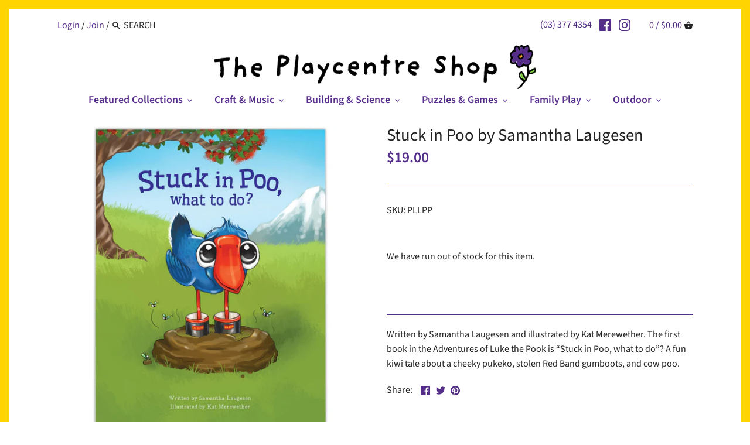

--- FILE ---
content_type: text/html; charset=utf-8
request_url: https://playcentreshop.co.nz/products/luke-the-pook-stuck-in-poo-by-samantha-laugesen
body_size: 36541
content:
<!doctype html>
<html class="no-js" lang="en">
<head>
  <!-- Canopy 2.11.4 -->
  <meta charset="utf-8" />
  <meta name="viewport" content="width=device-width,initial-scale=1.0" />
  <meta name="theme-color" content="#552e8a">
  <meta http-equiv="X-UA-Compatible" content="IE=edge,chrome=1">

  
  <link rel="shortcut icon" href="//playcentreshop.co.nz/cdn/shop/files/favicon.png?v=1614304947" type="image/png" />
  

  <title>
  Stuck in Poo by Samantha Laugesen &ndash; The Canterbury Playcentre Shop
  </title>

  
  <meta name="description" content="Written by Samantha Laugesen and illustrated by Kat Merewether. The first book in the Adventures of Luke the Pook is “Stuck in Poo, what to do”? A fun kiwi tale about a cheeky pukeko, stolen Red Band gumboots, and cow poo." />
  

  <link rel="canonical" href="https://playcentreshop.co.nz/products/luke-the-pook-stuck-in-poo-by-samantha-laugesen" />

  




<meta property="og:site_name" content="The Canterbury Playcentre Shop">
<meta property="og:url" content="https://playcentreshop.co.nz/products/luke-the-pook-stuck-in-poo-by-samantha-laugesen">
<meta property="og:title" content="Stuck in Poo by Samantha Laugesen">
<meta property="og:type" content="product">
<meta property="og:description" content="Written by Samantha Laugesen and illustrated by Kat Merewether. The first book in the Adventures of Luke the Pook is “Stuck in Poo, what to do”? A fun kiwi tale about a cheeky pukeko, stolen Red Band gumboots, and cow poo.">

  <meta property="og:price:amount" content="19.00">
  <meta property="og:price:currency" content="NZD">

<meta property="og:image" content="http://playcentreshop.co.nz/cdn/shop/products/PLLPP_1200x1200.jpg?v=1588689802">
<meta property="og:image:secure_url" content="https://playcentreshop.co.nz/cdn/shop/products/PLLPP_1200x1200.jpg?v=1588689802">


<meta name="twitter:card" content="summary_large_image">
<meta name="twitter:title" content="Stuck in Poo by Samantha Laugesen">
<meta name="twitter:description" content="Written by Samantha Laugesen and illustrated by Kat Merewether. The first book in the Adventures of Luke the Pook is “Stuck in Poo, what to do”? A fun kiwi tale about a cheeky pukeko, stolen Red Band gumboots, and cow poo.">


  <link href="//playcentreshop.co.nz/cdn/shop/t/5/assets/styles.css?v=117101151445418787651768765830" rel="stylesheet" type="text/css" media="all" />

  <script src="//ajax.googleapis.com/ajax/libs/jquery/1.9.1/jquery.min.js" type="text/javascript"></script>
  <script>
    document.documentElement.className = document.documentElement.className.replace('no-js', '');
    window.theme = window.theme || {};
    theme.jQuery = jQuery;
    theme.money_format = "${{amount}}";
    theme.customerIsLoggedIn = false;
    theme.shippingCalcMoneyFormat = "${{amount}} NZD";
    theme.useSideCartSummary = true;

    theme.strings = {
      previous: "Previous",
      next: "Next",
      close: "Close",
      addressError: "Error looking up that address",
      addressNoResults: "No results for that address",
      addressQueryLimit: "You have exceeded the Google API usage limit. Consider upgrading to a \u003ca href=\"https:\/\/developers.google.com\/maps\/premium\/usage-limits\"\u003ePremium Plan\u003c\/a\u003e.",
      authError: "There was a problem authenticating your Google Maps API Key.",
      shippingCalcSubmitButton: "Calculate shipping",
      shippingCalcSubmitButtonDisabled: "Calculating...",
      infiniteScrollLoadingImg: "\/\/playcentreshop.co.nz\/cdn\/shop\/t\/5\/assets\/loading.gif?v=115678512110750922101593042104",
      infiniteScrollCollectionLoading: "Loading more items...",
      infiniteScrollCollectionFinishedMsg : "No more items",
      infiniteScrollBlogLoading: "Loading more articles...",
      infiniteScrollBlogFinishedMsg : "No more articles",
      blogsShowTags: "Show tags",
      priceNonExistent: "Product unavailable",
      buttonDefault: "Add to cart",
      buttonNoStock: "Out of stock",
      buttonNoVariant: "Product unavailable",
      unitPriceSeparator: " \/ ",
      productAddingToCart: "Adding to cart...",
      productAddedToCart: "Added",
      quickbuyAdded: "Added to cart",
      cartSummary: "View Cart",
      cartContinue: "Continue shopping",
      colorBoxPrevious: "Previous",
      colorBoxNext: "Next",
      colorBoxClose: "Close"
    };

    theme.routes = {
      root_url: '/',
      account_url: '/account',
      account_login_url: '/account/login',
      account_logout_url: '/account/logout',
      account_recover_url: '/account/recover',
      account_register_url: '/account/register',
      account_addresses_url: '/account/addresses',
      collections_url: '/collections',
      all_products_collection_url: '/collections/all',
      search_url: '/search',
      cart_url: '/cart',
      cart_add_url: '/cart/add',
      cart_change_url: '/cart/change',
      cart_clear_url: '/cart/clear'
    };

    theme.scripts = {
        masonry: "\/\/playcentreshop.co.nz\/cdn\/shop\/t\/5\/assets\/masonry.v3.2.2.min.js?v=89003877534329911511593042105",
        jqueryInfiniteScroll: "\/\/playcentreshop.co.nz\/cdn\/shop\/t\/5\/assets\/jquery.infinitescroll.2.1.0.min.js?v=90515653442844383291593042104",
        underscore: "\/\/cdnjs.cloudflare.com\/ajax\/libs\/underscore.js\/1.6.0\/underscore-min.js",
        shopifyCommon: "\/\/playcentreshop.co.nz\/cdn\/shopifycloud\/storefront\/assets\/themes_support\/shopify_common-5f594365.js",
        jqueryCart: "\/\/playcentreshop.co.nz\/cdn\/shop\/t\/5\/assets\/shipping-calculator.v1.0.min.js?v=182703910426816984951593042108"
    };
  </script>

  <script>window.performance && window.performance.mark && window.performance.mark('shopify.content_for_header.start');</script><meta name="google-site-verification" content="mrFqE4R4YnbXBpVUNxPl2DrVLq8_B9oM6hBaddaXN1o">
<meta id="shopify-digital-wallet" name="shopify-digital-wallet" content="/26496434231/digital_wallets/dialog">
<meta name="shopify-checkout-api-token" content="407a8ad55cada8f6e4805700f8d3d048">
<link rel="alternate" type="application/json+oembed" href="https://playcentreshop.co.nz/products/luke-the-pook-stuck-in-poo-by-samantha-laugesen.oembed">
<script async="async" src="/checkouts/internal/preloads.js?locale=en-NZ"></script>
<link rel="preconnect" href="https://shop.app" crossorigin="anonymous">
<script async="async" src="https://shop.app/checkouts/internal/preloads.js?locale=en-NZ&shop_id=26496434231" crossorigin="anonymous"></script>
<script id="shopify-features" type="application/json">{"accessToken":"407a8ad55cada8f6e4805700f8d3d048","betas":["rich-media-storefront-analytics"],"domain":"playcentreshop.co.nz","predictiveSearch":true,"shopId":26496434231,"locale":"en"}</script>
<script>var Shopify = Shopify || {};
Shopify.shop = "the-canterbury-playcentre-shop.myshopify.com";
Shopify.locale = "en";
Shopify.currency = {"active":"NZD","rate":"1.0"};
Shopify.country = "NZ";
Shopify.theme = {"name":"Everyday Header","id":83139166263,"schema_name":"Canopy","schema_version":"2.11.4","theme_store_id":732,"role":"main"};
Shopify.theme.handle = "null";
Shopify.theme.style = {"id":null,"handle":null};
Shopify.cdnHost = "playcentreshop.co.nz/cdn";
Shopify.routes = Shopify.routes || {};
Shopify.routes.root = "/";</script>
<script type="module">!function(o){(o.Shopify=o.Shopify||{}).modules=!0}(window);</script>
<script>!function(o){function n(){var o=[];function n(){o.push(Array.prototype.slice.apply(arguments))}return n.q=o,n}var t=o.Shopify=o.Shopify||{};t.loadFeatures=n(),t.autoloadFeatures=n()}(window);</script>
<script>
  window.ShopifyPay = window.ShopifyPay || {};
  window.ShopifyPay.apiHost = "shop.app\/pay";
  window.ShopifyPay.redirectState = null;
</script>
<script id="shop-js-analytics" type="application/json">{"pageType":"product"}</script>
<script defer="defer" async type="module" src="//playcentreshop.co.nz/cdn/shopifycloud/shop-js/modules/v2/client.init-shop-cart-sync_C5BV16lS.en.esm.js"></script>
<script defer="defer" async type="module" src="//playcentreshop.co.nz/cdn/shopifycloud/shop-js/modules/v2/chunk.common_CygWptCX.esm.js"></script>
<script type="module">
  await import("//playcentreshop.co.nz/cdn/shopifycloud/shop-js/modules/v2/client.init-shop-cart-sync_C5BV16lS.en.esm.js");
await import("//playcentreshop.co.nz/cdn/shopifycloud/shop-js/modules/v2/chunk.common_CygWptCX.esm.js");

  window.Shopify.SignInWithShop?.initShopCartSync?.({"fedCMEnabled":true,"windoidEnabled":true});

</script>
<script>
  window.Shopify = window.Shopify || {};
  if (!window.Shopify.featureAssets) window.Shopify.featureAssets = {};
  window.Shopify.featureAssets['shop-js'] = {"shop-cart-sync":["modules/v2/client.shop-cart-sync_ZFArdW7E.en.esm.js","modules/v2/chunk.common_CygWptCX.esm.js"],"shop-button":["modules/v2/client.shop-button_tlx5R9nI.en.esm.js","modules/v2/chunk.common_CygWptCX.esm.js"],"init-fed-cm":["modules/v2/client.init-fed-cm_CmiC4vf6.en.esm.js","modules/v2/chunk.common_CygWptCX.esm.js"],"init-windoid":["modules/v2/client.init-windoid_sURxWdc1.en.esm.js","modules/v2/chunk.common_CygWptCX.esm.js"],"init-shop-cart-sync":["modules/v2/client.init-shop-cart-sync_C5BV16lS.en.esm.js","modules/v2/chunk.common_CygWptCX.esm.js"],"init-shop-email-lookup-coordinator":["modules/v2/client.init-shop-email-lookup-coordinator_B8hsDcYM.en.esm.js","modules/v2/chunk.common_CygWptCX.esm.js"],"shop-cash-offers":["modules/v2/client.shop-cash-offers_DOA2yAJr.en.esm.js","modules/v2/chunk.common_CygWptCX.esm.js","modules/v2/chunk.modal_D71HUcav.esm.js"],"pay-button":["modules/v2/client.pay-button_FdsNuTd3.en.esm.js","modules/v2/chunk.common_CygWptCX.esm.js"],"shop-login-button":["modules/v2/client.shop-login-button_C5VAVYt1.en.esm.js","modules/v2/chunk.common_CygWptCX.esm.js","modules/v2/chunk.modal_D71HUcav.esm.js"],"shop-toast-manager":["modules/v2/client.shop-toast-manager_ClPi3nE9.en.esm.js","modules/v2/chunk.common_CygWptCX.esm.js"],"avatar":["modules/v2/client.avatar_BTnouDA3.en.esm.js"],"init-shop-for-new-customer-accounts":["modules/v2/client.init-shop-for-new-customer-accounts_ChsxoAhi.en.esm.js","modules/v2/client.shop-login-button_C5VAVYt1.en.esm.js","modules/v2/chunk.common_CygWptCX.esm.js","modules/v2/chunk.modal_D71HUcav.esm.js"],"init-customer-accounts":["modules/v2/client.init-customer-accounts_DxDtT_ad.en.esm.js","modules/v2/client.shop-login-button_C5VAVYt1.en.esm.js","modules/v2/chunk.common_CygWptCX.esm.js","modules/v2/chunk.modal_D71HUcav.esm.js"],"init-customer-accounts-sign-up":["modules/v2/client.init-customer-accounts-sign-up_CPSyQ0Tj.en.esm.js","modules/v2/client.shop-login-button_C5VAVYt1.en.esm.js","modules/v2/chunk.common_CygWptCX.esm.js","modules/v2/chunk.modal_D71HUcav.esm.js"],"lead-capture":["modules/v2/client.lead-capture_Bi8yE_yS.en.esm.js","modules/v2/chunk.common_CygWptCX.esm.js","modules/v2/chunk.modal_D71HUcav.esm.js"],"checkout-modal":["modules/v2/client.checkout-modal_BPM8l0SH.en.esm.js","modules/v2/chunk.common_CygWptCX.esm.js","modules/v2/chunk.modal_D71HUcav.esm.js"],"shop-follow-button":["modules/v2/client.shop-follow-button_Cva4Ekp9.en.esm.js","modules/v2/chunk.common_CygWptCX.esm.js","modules/v2/chunk.modal_D71HUcav.esm.js"],"shop-login":["modules/v2/client.shop-login_D6lNrXab.en.esm.js","modules/v2/chunk.common_CygWptCX.esm.js","modules/v2/chunk.modal_D71HUcav.esm.js"],"payment-terms":["modules/v2/client.payment-terms_CZxnsJam.en.esm.js","modules/v2/chunk.common_CygWptCX.esm.js","modules/v2/chunk.modal_D71HUcav.esm.js"]};
</script>
<script id="__st">var __st={"a":26496434231,"offset":46800,"reqid":"a3595e07-12e3-4301-870b-9fe22ad9a6d4-1768844700","pageurl":"playcentreshop.co.nz\/products\/luke-the-pook-stuck-in-poo-by-samantha-laugesen","u":"f0442407bcab","p":"product","rtyp":"product","rid":4513895776311};</script>
<script>window.ShopifyPaypalV4VisibilityTracking = true;</script>
<script id="captcha-bootstrap">!function(){'use strict';const t='contact',e='account',n='new_comment',o=[[t,t],['blogs',n],['comments',n],[t,'customer']],c=[[e,'customer_login'],[e,'guest_login'],[e,'recover_customer_password'],[e,'create_customer']],r=t=>t.map((([t,e])=>`form[action*='/${t}']:not([data-nocaptcha='true']) input[name='form_type'][value='${e}']`)).join(','),a=t=>()=>t?[...document.querySelectorAll(t)].map((t=>t.form)):[];function s(){const t=[...o],e=r(t);return a(e)}const i='password',u='form_key',d=['recaptcha-v3-token','g-recaptcha-response','h-captcha-response',i],f=()=>{try{return window.sessionStorage}catch{return}},m='__shopify_v',_=t=>t.elements[u];function p(t,e,n=!1){try{const o=window.sessionStorage,c=JSON.parse(o.getItem(e)),{data:r}=function(t){const{data:e,action:n}=t;return t[m]||n?{data:e,action:n}:{data:t,action:n}}(c);for(const[e,n]of Object.entries(r))t.elements[e]&&(t.elements[e].value=n);n&&o.removeItem(e)}catch(o){console.error('form repopulation failed',{error:o})}}const l='form_type',E='cptcha';function T(t){t.dataset[E]=!0}const w=window,h=w.document,L='Shopify',v='ce_forms',y='captcha';let A=!1;((t,e)=>{const n=(g='f06e6c50-85a8-45c8-87d0-21a2b65856fe',I='https://cdn.shopify.com/shopifycloud/storefront-forms-hcaptcha/ce_storefront_forms_captcha_hcaptcha.v1.5.2.iife.js',D={infoText:'Protected by hCaptcha',privacyText:'Privacy',termsText:'Terms'},(t,e,n)=>{const o=w[L][v],c=o.bindForm;if(c)return c(t,g,e,D).then(n);var r;o.q.push([[t,g,e,D],n]),r=I,A||(h.body.append(Object.assign(h.createElement('script'),{id:'captcha-provider',async:!0,src:r})),A=!0)});var g,I,D;w[L]=w[L]||{},w[L][v]=w[L][v]||{},w[L][v].q=[],w[L][y]=w[L][y]||{},w[L][y].protect=function(t,e){n(t,void 0,e),T(t)},Object.freeze(w[L][y]),function(t,e,n,w,h,L){const[v,y,A,g]=function(t,e,n){const i=e?o:[],u=t?c:[],d=[...i,...u],f=r(d),m=r(i),_=r(d.filter((([t,e])=>n.includes(e))));return[a(f),a(m),a(_),s()]}(w,h,L),I=t=>{const e=t.target;return e instanceof HTMLFormElement?e:e&&e.form},D=t=>v().includes(t);t.addEventListener('submit',(t=>{const e=I(t);if(!e)return;const n=D(e)&&!e.dataset.hcaptchaBound&&!e.dataset.recaptchaBound,o=_(e),c=g().includes(e)&&(!o||!o.value);(n||c)&&t.preventDefault(),c&&!n&&(function(t){try{if(!f())return;!function(t){const e=f();if(!e)return;const n=_(t);if(!n)return;const o=n.value;o&&e.removeItem(o)}(t);const e=Array.from(Array(32),(()=>Math.random().toString(36)[2])).join('');!function(t,e){_(t)||t.append(Object.assign(document.createElement('input'),{type:'hidden',name:u})),t.elements[u].value=e}(t,e),function(t,e){const n=f();if(!n)return;const o=[...t.querySelectorAll(`input[type='${i}']`)].map((({name:t})=>t)),c=[...d,...o],r={};for(const[a,s]of new FormData(t).entries())c.includes(a)||(r[a]=s);n.setItem(e,JSON.stringify({[m]:1,action:t.action,data:r}))}(t,e)}catch(e){console.error('failed to persist form',e)}}(e),e.submit())}));const S=(t,e)=>{t&&!t.dataset[E]&&(n(t,e.some((e=>e===t))),T(t))};for(const o of['focusin','change'])t.addEventListener(o,(t=>{const e=I(t);D(e)&&S(e,y())}));const B=e.get('form_key'),M=e.get(l),P=B&&M;t.addEventListener('DOMContentLoaded',(()=>{const t=y();if(P)for(const e of t)e.elements[l].value===M&&p(e,B);[...new Set([...A(),...v().filter((t=>'true'===t.dataset.shopifyCaptcha))])].forEach((e=>S(e,t)))}))}(h,new URLSearchParams(w.location.search),n,t,e,['guest_login'])})(!0,!0)}();</script>
<script integrity="sha256-4kQ18oKyAcykRKYeNunJcIwy7WH5gtpwJnB7kiuLZ1E=" data-source-attribution="shopify.loadfeatures" defer="defer" src="//playcentreshop.co.nz/cdn/shopifycloud/storefront/assets/storefront/load_feature-a0a9edcb.js" crossorigin="anonymous"></script>
<script crossorigin="anonymous" defer="defer" src="//playcentreshop.co.nz/cdn/shopifycloud/storefront/assets/shopify_pay/storefront-65b4c6d7.js?v=20250812"></script>
<script data-source-attribution="shopify.dynamic_checkout.dynamic.init">var Shopify=Shopify||{};Shopify.PaymentButton=Shopify.PaymentButton||{isStorefrontPortableWallets:!0,init:function(){window.Shopify.PaymentButton.init=function(){};var t=document.createElement("script");t.src="https://playcentreshop.co.nz/cdn/shopifycloud/portable-wallets/latest/portable-wallets.en.js",t.type="module",document.head.appendChild(t)}};
</script>
<script data-source-attribution="shopify.dynamic_checkout.buyer_consent">
  function portableWalletsHideBuyerConsent(e){var t=document.getElementById("shopify-buyer-consent"),n=document.getElementById("shopify-subscription-policy-button");t&&n&&(t.classList.add("hidden"),t.setAttribute("aria-hidden","true"),n.removeEventListener("click",e))}function portableWalletsShowBuyerConsent(e){var t=document.getElementById("shopify-buyer-consent"),n=document.getElementById("shopify-subscription-policy-button");t&&n&&(t.classList.remove("hidden"),t.removeAttribute("aria-hidden"),n.addEventListener("click",e))}window.Shopify?.PaymentButton&&(window.Shopify.PaymentButton.hideBuyerConsent=portableWalletsHideBuyerConsent,window.Shopify.PaymentButton.showBuyerConsent=portableWalletsShowBuyerConsent);
</script>
<script data-source-attribution="shopify.dynamic_checkout.cart.bootstrap">document.addEventListener("DOMContentLoaded",(function(){function t(){return document.querySelector("shopify-accelerated-checkout-cart, shopify-accelerated-checkout")}if(t())Shopify.PaymentButton.init();else{new MutationObserver((function(e,n){t()&&(Shopify.PaymentButton.init(),n.disconnect())})).observe(document.body,{childList:!0,subtree:!0})}}));
</script>
<link id="shopify-accelerated-checkout-styles" rel="stylesheet" media="screen" href="https://playcentreshop.co.nz/cdn/shopifycloud/portable-wallets/latest/accelerated-checkout-backwards-compat.css" crossorigin="anonymous">
<style id="shopify-accelerated-checkout-cart">
        #shopify-buyer-consent {
  margin-top: 1em;
  display: inline-block;
  width: 100%;
}

#shopify-buyer-consent.hidden {
  display: none;
}

#shopify-subscription-policy-button {
  background: none;
  border: none;
  padding: 0;
  text-decoration: underline;
  font-size: inherit;
  cursor: pointer;
}

#shopify-subscription-policy-button::before {
  box-shadow: none;
}

      </style>
<script id="sections-script" data-sections="product-recommendations" defer="defer" src="//playcentreshop.co.nz/cdn/shop/t/5/compiled_assets/scripts.js?v=1118"></script>
<script>window.performance && window.performance.mark && window.performance.mark('shopify.content_for_header.end');</script>

  <script>
    Shopify.money_format = "${{amount}}";
  </script>
<link href="https://monorail-edge.shopifysvc.com" rel="dns-prefetch">
<script>(function(){if ("sendBeacon" in navigator && "performance" in window) {try {var session_token_from_headers = performance.getEntriesByType('navigation')[0].serverTiming.find(x => x.name == '_s').description;} catch {var session_token_from_headers = undefined;}var session_cookie_matches = document.cookie.match(/_shopify_s=([^;]*)/);var session_token_from_cookie = session_cookie_matches && session_cookie_matches.length === 2 ? session_cookie_matches[1] : "";var session_token = session_token_from_headers || session_token_from_cookie || "";function handle_abandonment_event(e) {var entries = performance.getEntries().filter(function(entry) {return /monorail-edge.shopifysvc.com/.test(entry.name);});if (!window.abandonment_tracked && entries.length === 0) {window.abandonment_tracked = true;var currentMs = Date.now();var navigation_start = performance.timing.navigationStart;var payload = {shop_id: 26496434231,url: window.location.href,navigation_start,duration: currentMs - navigation_start,session_token,page_type: "product"};window.navigator.sendBeacon("https://monorail-edge.shopifysvc.com/v1/produce", JSON.stringify({schema_id: "online_store_buyer_site_abandonment/1.1",payload: payload,metadata: {event_created_at_ms: currentMs,event_sent_at_ms: currentMs}}));}}window.addEventListener('pagehide', handle_abandonment_event);}}());</script>
<script id="web-pixels-manager-setup">(function e(e,d,r,n,o){if(void 0===o&&(o={}),!Boolean(null===(a=null===(i=window.Shopify)||void 0===i?void 0:i.analytics)||void 0===a?void 0:a.replayQueue)){var i,a;window.Shopify=window.Shopify||{};var t=window.Shopify;t.analytics=t.analytics||{};var s=t.analytics;s.replayQueue=[],s.publish=function(e,d,r){return s.replayQueue.push([e,d,r]),!0};try{self.performance.mark("wpm:start")}catch(e){}var l=function(){var e={modern:/Edge?\/(1{2}[4-9]|1[2-9]\d|[2-9]\d{2}|\d{4,})\.\d+(\.\d+|)|Firefox\/(1{2}[4-9]|1[2-9]\d|[2-9]\d{2}|\d{4,})\.\d+(\.\d+|)|Chrom(ium|e)\/(9{2}|\d{3,})\.\d+(\.\d+|)|(Maci|X1{2}).+ Version\/(15\.\d+|(1[6-9]|[2-9]\d|\d{3,})\.\d+)([,.]\d+|)( \(\w+\)|)( Mobile\/\w+|) Safari\/|Chrome.+OPR\/(9{2}|\d{3,})\.\d+\.\d+|(CPU[ +]OS|iPhone[ +]OS|CPU[ +]iPhone|CPU IPhone OS|CPU iPad OS)[ +]+(15[._]\d+|(1[6-9]|[2-9]\d|\d{3,})[._]\d+)([._]\d+|)|Android:?[ /-](13[3-9]|1[4-9]\d|[2-9]\d{2}|\d{4,})(\.\d+|)(\.\d+|)|Android.+Firefox\/(13[5-9]|1[4-9]\d|[2-9]\d{2}|\d{4,})\.\d+(\.\d+|)|Android.+Chrom(ium|e)\/(13[3-9]|1[4-9]\d|[2-9]\d{2}|\d{4,})\.\d+(\.\d+|)|SamsungBrowser\/([2-9]\d|\d{3,})\.\d+/,legacy:/Edge?\/(1[6-9]|[2-9]\d|\d{3,})\.\d+(\.\d+|)|Firefox\/(5[4-9]|[6-9]\d|\d{3,})\.\d+(\.\d+|)|Chrom(ium|e)\/(5[1-9]|[6-9]\d|\d{3,})\.\d+(\.\d+|)([\d.]+$|.*Safari\/(?![\d.]+ Edge\/[\d.]+$))|(Maci|X1{2}).+ Version\/(10\.\d+|(1[1-9]|[2-9]\d|\d{3,})\.\d+)([,.]\d+|)( \(\w+\)|)( Mobile\/\w+|) Safari\/|Chrome.+OPR\/(3[89]|[4-9]\d|\d{3,})\.\d+\.\d+|(CPU[ +]OS|iPhone[ +]OS|CPU[ +]iPhone|CPU IPhone OS|CPU iPad OS)[ +]+(10[._]\d+|(1[1-9]|[2-9]\d|\d{3,})[._]\d+)([._]\d+|)|Android:?[ /-](13[3-9]|1[4-9]\d|[2-9]\d{2}|\d{4,})(\.\d+|)(\.\d+|)|Mobile Safari.+OPR\/([89]\d|\d{3,})\.\d+\.\d+|Android.+Firefox\/(13[5-9]|1[4-9]\d|[2-9]\d{2}|\d{4,})\.\d+(\.\d+|)|Android.+Chrom(ium|e)\/(13[3-9]|1[4-9]\d|[2-9]\d{2}|\d{4,})\.\d+(\.\d+|)|Android.+(UC? ?Browser|UCWEB|U3)[ /]?(15\.([5-9]|\d{2,})|(1[6-9]|[2-9]\d|\d{3,})\.\d+)\.\d+|SamsungBrowser\/(5\.\d+|([6-9]|\d{2,})\.\d+)|Android.+MQ{2}Browser\/(14(\.(9|\d{2,})|)|(1[5-9]|[2-9]\d|\d{3,})(\.\d+|))(\.\d+|)|K[Aa][Ii]OS\/(3\.\d+|([4-9]|\d{2,})\.\d+)(\.\d+|)/},d=e.modern,r=e.legacy,n=navigator.userAgent;return n.match(d)?"modern":n.match(r)?"legacy":"unknown"}(),u="modern"===l?"modern":"legacy",c=(null!=n?n:{modern:"",legacy:""})[u],f=function(e){return[e.baseUrl,"/wpm","/b",e.hashVersion,"modern"===e.buildTarget?"m":"l",".js"].join("")}({baseUrl:d,hashVersion:r,buildTarget:u}),m=function(e){var d=e.version,r=e.bundleTarget,n=e.surface,o=e.pageUrl,i=e.monorailEndpoint;return{emit:function(e){var a=e.status,t=e.errorMsg,s=(new Date).getTime(),l=JSON.stringify({metadata:{event_sent_at_ms:s},events:[{schema_id:"web_pixels_manager_load/3.1",payload:{version:d,bundle_target:r,page_url:o,status:a,surface:n,error_msg:t},metadata:{event_created_at_ms:s}}]});if(!i)return console&&console.warn&&console.warn("[Web Pixels Manager] No Monorail endpoint provided, skipping logging."),!1;try{return self.navigator.sendBeacon.bind(self.navigator)(i,l)}catch(e){}var u=new XMLHttpRequest;try{return u.open("POST",i,!0),u.setRequestHeader("Content-Type","text/plain"),u.send(l),!0}catch(e){return console&&console.warn&&console.warn("[Web Pixels Manager] Got an unhandled error while logging to Monorail."),!1}}}}({version:r,bundleTarget:l,surface:e.surface,pageUrl:self.location.href,monorailEndpoint:e.monorailEndpoint});try{o.browserTarget=l,function(e){var d=e.src,r=e.async,n=void 0===r||r,o=e.onload,i=e.onerror,a=e.sri,t=e.scriptDataAttributes,s=void 0===t?{}:t,l=document.createElement("script"),u=document.querySelector("head"),c=document.querySelector("body");if(l.async=n,l.src=d,a&&(l.integrity=a,l.crossOrigin="anonymous"),s)for(var f in s)if(Object.prototype.hasOwnProperty.call(s,f))try{l.dataset[f]=s[f]}catch(e){}if(o&&l.addEventListener("load",o),i&&l.addEventListener("error",i),u)u.appendChild(l);else{if(!c)throw new Error("Did not find a head or body element to append the script");c.appendChild(l)}}({src:f,async:!0,onload:function(){if(!function(){var e,d;return Boolean(null===(d=null===(e=window.Shopify)||void 0===e?void 0:e.analytics)||void 0===d?void 0:d.initialized)}()){var d=window.webPixelsManager.init(e)||void 0;if(d){var r=window.Shopify.analytics;r.replayQueue.forEach((function(e){var r=e[0],n=e[1],o=e[2];d.publishCustomEvent(r,n,o)})),r.replayQueue=[],r.publish=d.publishCustomEvent,r.visitor=d.visitor,r.initialized=!0}}},onerror:function(){return m.emit({status:"failed",errorMsg:"".concat(f," has failed to load")})},sri:function(e){var d=/^sha384-[A-Za-z0-9+/=]+$/;return"string"==typeof e&&d.test(e)}(c)?c:"",scriptDataAttributes:o}),m.emit({status:"loading"})}catch(e){m.emit({status:"failed",errorMsg:(null==e?void 0:e.message)||"Unknown error"})}}})({shopId: 26496434231,storefrontBaseUrl: "https://playcentreshop.co.nz",extensionsBaseUrl: "https://extensions.shopifycdn.com/cdn/shopifycloud/web-pixels-manager",monorailEndpoint: "https://monorail-edge.shopifysvc.com/unstable/produce_batch",surface: "storefront-renderer",enabledBetaFlags: ["2dca8a86"],webPixelsConfigList: [{"id":"380141623","configuration":"{\"config\":\"{\\\"google_tag_ids\\\":[\\\"G-58NHTD4TVL\\\",\\\"AW-10907535425\\\",\\\"GT-5NPXL99\\\"],\\\"target_country\\\":\\\"NZ\\\",\\\"gtag_events\\\":[{\\\"type\\\":\\\"begin_checkout\\\",\\\"action_label\\\":[\\\"G-58NHTD4TVL\\\",\\\"AW-10907535425\\\/3I74COuFpL4bEMGQj9Eo\\\"]},{\\\"type\\\":\\\"search\\\",\\\"action_label\\\":[\\\"G-58NHTD4TVL\\\",\\\"AW-10907535425\\\/Ea8FCL_kpr4bEMGQj9Eo\\\"]},{\\\"type\\\":\\\"view_item\\\",\\\"action_label\\\":[\\\"G-58NHTD4TVL\\\",\\\"AW-10907535425\\\/utSxCLzkpr4bEMGQj9Eo\\\",\\\"MC-GJ1THKTZMJ\\\"]},{\\\"type\\\":\\\"purchase\\\",\\\"action_label\\\":[\\\"G-58NHTD4TVL\\\",\\\"AW-10907535425\\\/CmrZCOiFpL4bEMGQj9Eo\\\",\\\"MC-GJ1THKTZMJ\\\"]},{\\\"type\\\":\\\"page_view\\\",\\\"action_label\\\":[\\\"G-58NHTD4TVL\\\",\\\"AW-10907535425\\\/g_NlCLnkpr4bEMGQj9Eo\\\",\\\"MC-GJ1THKTZMJ\\\"]},{\\\"type\\\":\\\"add_payment_info\\\",\\\"action_label\\\":[\\\"G-58NHTD4TVL\\\",\\\"AW-10907535425\\\/BLlcCMLkpr4bEMGQj9Eo\\\"]},{\\\"type\\\":\\\"add_to_cart\\\",\\\"action_label\\\":[\\\"G-58NHTD4TVL\\\",\\\"AW-10907535425\\\/8J6xCLbkpr4bEMGQj9Eo\\\"]}],\\\"enable_monitoring_mode\\\":false}\"}","eventPayloadVersion":"v1","runtimeContext":"OPEN","scriptVersion":"b2a88bafab3e21179ed38636efcd8a93","type":"APP","apiClientId":1780363,"privacyPurposes":[],"dataSharingAdjustments":{"protectedCustomerApprovalScopes":["read_customer_address","read_customer_email","read_customer_name","read_customer_personal_data","read_customer_phone"]}},{"id":"41156663","eventPayloadVersion":"v1","runtimeContext":"LAX","scriptVersion":"1","type":"CUSTOM","privacyPurposes":["MARKETING"],"name":"Meta pixel (migrated)"},{"id":"77070391","eventPayloadVersion":"v1","runtimeContext":"LAX","scriptVersion":"1","type":"CUSTOM","privacyPurposes":["ANALYTICS"],"name":"Google Analytics tag (migrated)"},{"id":"shopify-app-pixel","configuration":"{}","eventPayloadVersion":"v1","runtimeContext":"STRICT","scriptVersion":"0450","apiClientId":"shopify-pixel","type":"APP","privacyPurposes":["ANALYTICS","MARKETING"]},{"id":"shopify-custom-pixel","eventPayloadVersion":"v1","runtimeContext":"LAX","scriptVersion":"0450","apiClientId":"shopify-pixel","type":"CUSTOM","privacyPurposes":["ANALYTICS","MARKETING"]}],isMerchantRequest: false,initData: {"shop":{"name":"The Canterbury Playcentre Shop","paymentSettings":{"currencyCode":"NZD"},"myshopifyDomain":"the-canterbury-playcentre-shop.myshopify.com","countryCode":"NZ","storefrontUrl":"https:\/\/playcentreshop.co.nz"},"customer":null,"cart":null,"checkout":null,"productVariants":[{"price":{"amount":19.0,"currencyCode":"NZD"},"product":{"title":"Stuck in Poo by Samantha Laugesen","vendor":"The Canterbury Playcentre Shop","id":"4513895776311","untranslatedTitle":"Stuck in Poo by Samantha Laugesen","url":"\/products\/luke-the-pook-stuck-in-poo-by-samantha-laugesen","type":""},"id":"31892857978935","image":{"src":"\/\/playcentreshop.co.nz\/cdn\/shop\/products\/PLLPP.jpg?v=1588689802"},"sku":"PLLPP","title":"Default Title","untranslatedTitle":"Default Title"}],"purchasingCompany":null},},"https://playcentreshop.co.nz/cdn","fcfee988w5aeb613cpc8e4bc33m6693e112",{"modern":"","legacy":""},{"shopId":"26496434231","storefrontBaseUrl":"https:\/\/playcentreshop.co.nz","extensionBaseUrl":"https:\/\/extensions.shopifycdn.com\/cdn\/shopifycloud\/web-pixels-manager","surface":"storefront-renderer","enabledBetaFlags":"[\"2dca8a86\"]","isMerchantRequest":"false","hashVersion":"fcfee988w5aeb613cpc8e4bc33m6693e112","publish":"custom","events":"[[\"page_viewed\",{}],[\"product_viewed\",{\"productVariant\":{\"price\":{\"amount\":19.0,\"currencyCode\":\"NZD\"},\"product\":{\"title\":\"Stuck in Poo by Samantha Laugesen\",\"vendor\":\"The Canterbury Playcentre Shop\",\"id\":\"4513895776311\",\"untranslatedTitle\":\"Stuck in Poo by Samantha Laugesen\",\"url\":\"\/products\/luke-the-pook-stuck-in-poo-by-samantha-laugesen\",\"type\":\"\"},\"id\":\"31892857978935\",\"image\":{\"src\":\"\/\/playcentreshop.co.nz\/cdn\/shop\/products\/PLLPP.jpg?v=1588689802\"},\"sku\":\"PLLPP\",\"title\":\"Default Title\",\"untranslatedTitle\":\"Default Title\"}}]]"});</script><script>
  window.ShopifyAnalytics = window.ShopifyAnalytics || {};
  window.ShopifyAnalytics.meta = window.ShopifyAnalytics.meta || {};
  window.ShopifyAnalytics.meta.currency = 'NZD';
  var meta = {"product":{"id":4513895776311,"gid":"gid:\/\/shopify\/Product\/4513895776311","vendor":"The Canterbury Playcentre Shop","type":"","handle":"luke-the-pook-stuck-in-poo-by-samantha-laugesen","variants":[{"id":31892857978935,"price":1900,"name":"Stuck in Poo by Samantha Laugesen","public_title":null,"sku":"PLLPP"}],"remote":false},"page":{"pageType":"product","resourceType":"product","resourceId":4513895776311,"requestId":"a3595e07-12e3-4301-870b-9fe22ad9a6d4-1768844700"}};
  for (var attr in meta) {
    window.ShopifyAnalytics.meta[attr] = meta[attr];
  }
</script>
<script class="analytics">
  (function () {
    var customDocumentWrite = function(content) {
      var jquery = null;

      if (window.jQuery) {
        jquery = window.jQuery;
      } else if (window.Checkout && window.Checkout.$) {
        jquery = window.Checkout.$;
      }

      if (jquery) {
        jquery('body').append(content);
      }
    };

    var hasLoggedConversion = function(token) {
      if (token) {
        return document.cookie.indexOf('loggedConversion=' + token) !== -1;
      }
      return false;
    }

    var setCookieIfConversion = function(token) {
      if (token) {
        var twoMonthsFromNow = new Date(Date.now());
        twoMonthsFromNow.setMonth(twoMonthsFromNow.getMonth() + 2);

        document.cookie = 'loggedConversion=' + token + '; expires=' + twoMonthsFromNow;
      }
    }

    var trekkie = window.ShopifyAnalytics.lib = window.trekkie = window.trekkie || [];
    if (trekkie.integrations) {
      return;
    }
    trekkie.methods = [
      'identify',
      'page',
      'ready',
      'track',
      'trackForm',
      'trackLink'
    ];
    trekkie.factory = function(method) {
      return function() {
        var args = Array.prototype.slice.call(arguments);
        args.unshift(method);
        trekkie.push(args);
        return trekkie;
      };
    };
    for (var i = 0; i < trekkie.methods.length; i++) {
      var key = trekkie.methods[i];
      trekkie[key] = trekkie.factory(key);
    }
    trekkie.load = function(config) {
      trekkie.config = config || {};
      trekkie.config.initialDocumentCookie = document.cookie;
      var first = document.getElementsByTagName('script')[0];
      var script = document.createElement('script');
      script.type = 'text/javascript';
      script.onerror = function(e) {
        var scriptFallback = document.createElement('script');
        scriptFallback.type = 'text/javascript';
        scriptFallback.onerror = function(error) {
                var Monorail = {
      produce: function produce(monorailDomain, schemaId, payload) {
        var currentMs = new Date().getTime();
        var event = {
          schema_id: schemaId,
          payload: payload,
          metadata: {
            event_created_at_ms: currentMs,
            event_sent_at_ms: currentMs
          }
        };
        return Monorail.sendRequest("https://" + monorailDomain + "/v1/produce", JSON.stringify(event));
      },
      sendRequest: function sendRequest(endpointUrl, payload) {
        // Try the sendBeacon API
        if (window && window.navigator && typeof window.navigator.sendBeacon === 'function' && typeof window.Blob === 'function' && !Monorail.isIos12()) {
          var blobData = new window.Blob([payload], {
            type: 'text/plain'
          });

          if (window.navigator.sendBeacon(endpointUrl, blobData)) {
            return true;
          } // sendBeacon was not successful

        } // XHR beacon

        var xhr = new XMLHttpRequest();

        try {
          xhr.open('POST', endpointUrl);
          xhr.setRequestHeader('Content-Type', 'text/plain');
          xhr.send(payload);
        } catch (e) {
          console.log(e);
        }

        return false;
      },
      isIos12: function isIos12() {
        return window.navigator.userAgent.lastIndexOf('iPhone; CPU iPhone OS 12_') !== -1 || window.navigator.userAgent.lastIndexOf('iPad; CPU OS 12_') !== -1;
      }
    };
    Monorail.produce('monorail-edge.shopifysvc.com',
      'trekkie_storefront_load_errors/1.1',
      {shop_id: 26496434231,
      theme_id: 83139166263,
      app_name: "storefront",
      context_url: window.location.href,
      source_url: "//playcentreshop.co.nz/cdn/s/trekkie.storefront.cd680fe47e6c39ca5d5df5f0a32d569bc48c0f27.min.js"});

        };
        scriptFallback.async = true;
        scriptFallback.src = '//playcentreshop.co.nz/cdn/s/trekkie.storefront.cd680fe47e6c39ca5d5df5f0a32d569bc48c0f27.min.js';
        first.parentNode.insertBefore(scriptFallback, first);
      };
      script.async = true;
      script.src = '//playcentreshop.co.nz/cdn/s/trekkie.storefront.cd680fe47e6c39ca5d5df5f0a32d569bc48c0f27.min.js';
      first.parentNode.insertBefore(script, first);
    };
    trekkie.load(
      {"Trekkie":{"appName":"storefront","development":false,"defaultAttributes":{"shopId":26496434231,"isMerchantRequest":null,"themeId":83139166263,"themeCityHash":"15719287275988756546","contentLanguage":"en","currency":"NZD","eventMetadataId":"268d751c-7bc8-4b47-98ee-74f5921b0dba"},"isServerSideCookieWritingEnabled":true,"monorailRegion":"shop_domain","enabledBetaFlags":["65f19447"]},"Session Attribution":{},"S2S":{"facebookCapiEnabled":false,"source":"trekkie-storefront-renderer","apiClientId":580111}}
    );

    var loaded = false;
    trekkie.ready(function() {
      if (loaded) return;
      loaded = true;

      window.ShopifyAnalytics.lib = window.trekkie;

      var originalDocumentWrite = document.write;
      document.write = customDocumentWrite;
      try { window.ShopifyAnalytics.merchantGoogleAnalytics.call(this); } catch(error) {};
      document.write = originalDocumentWrite;

      window.ShopifyAnalytics.lib.page(null,{"pageType":"product","resourceType":"product","resourceId":4513895776311,"requestId":"a3595e07-12e3-4301-870b-9fe22ad9a6d4-1768844700","shopifyEmitted":true});

      var match = window.location.pathname.match(/checkouts\/(.+)\/(thank_you|post_purchase)/)
      var token = match? match[1]: undefined;
      if (!hasLoggedConversion(token)) {
        setCookieIfConversion(token);
        window.ShopifyAnalytics.lib.track("Viewed Product",{"currency":"NZD","variantId":31892857978935,"productId":4513895776311,"productGid":"gid:\/\/shopify\/Product\/4513895776311","name":"Stuck in Poo by Samantha Laugesen","price":"19.00","sku":"PLLPP","brand":"The Canterbury Playcentre Shop","variant":null,"category":"","nonInteraction":true,"remote":false},undefined,undefined,{"shopifyEmitted":true});
      window.ShopifyAnalytics.lib.track("monorail:\/\/trekkie_storefront_viewed_product\/1.1",{"currency":"NZD","variantId":31892857978935,"productId":4513895776311,"productGid":"gid:\/\/shopify\/Product\/4513895776311","name":"Stuck in Poo by Samantha Laugesen","price":"19.00","sku":"PLLPP","brand":"The Canterbury Playcentre Shop","variant":null,"category":"","nonInteraction":true,"remote":false,"referer":"https:\/\/playcentreshop.co.nz\/products\/luke-the-pook-stuck-in-poo-by-samantha-laugesen"});
      }
    });


        var eventsListenerScript = document.createElement('script');
        eventsListenerScript.async = true;
        eventsListenerScript.src = "//playcentreshop.co.nz/cdn/shopifycloud/storefront/assets/shop_events_listener-3da45d37.js";
        document.getElementsByTagName('head')[0].appendChild(eventsListenerScript);

})();</script>
  <script>
  if (!window.ga || (window.ga && typeof window.ga !== 'function')) {
    window.ga = function ga() {
      (window.ga.q = window.ga.q || []).push(arguments);
      if (window.Shopify && window.Shopify.analytics && typeof window.Shopify.analytics.publish === 'function') {
        window.Shopify.analytics.publish("ga_stub_called", {}, {sendTo: "google_osp_migration"});
      }
      console.error("Shopify's Google Analytics stub called with:", Array.from(arguments), "\nSee https://help.shopify.com/manual/promoting-marketing/pixels/pixel-migration#google for more information.");
    };
    if (window.Shopify && window.Shopify.analytics && typeof window.Shopify.analytics.publish === 'function') {
      window.Shopify.analytics.publish("ga_stub_initialized", {}, {sendTo: "google_osp_migration"});
    }
  }
</script>
<script
  defer
  src="https://playcentreshop.co.nz/cdn/shopifycloud/perf-kit/shopify-perf-kit-3.0.4.min.js"
  data-application="storefront-renderer"
  data-shop-id="26496434231"
  data-render-region="gcp-us-central1"
  data-page-type="product"
  data-theme-instance-id="83139166263"
  data-theme-name="Canopy"
  data-theme-version="2.11.4"
  data-monorail-region="shop_domain"
  data-resource-timing-sampling-rate="10"
  data-shs="true"
  data-shs-beacon="true"
  data-shs-export-with-fetch="true"
  data-shs-logs-sample-rate="1"
  data-shs-beacon-endpoint="https://playcentreshop.co.nz/api/collect"
></script>
</head>

<body class="template-product ">
  <a class="skip-link visually-hidden" href="#content">Skip to content</a>

  <div id="page-wrap">
    <div id="page-wrap-inner">
      <a id="page-overlay" href="#" aria-controls="mobile-nav" aria-label="Close navigation"></a>

      <div id="page-wrap-content">
        <div class="container">
          <div id="shopify-section-header" class="shopify-section"><style type="text/css">

  .logo img,
  #page-footer .logo-column img {
    width: 550px;
  }


  .nav-item-link--featured,
  .main-nav .nav-item .nav-item-link.nav-item-link--featured {
    color: #ffd400;
  }

</style>






<div class="page-header layout-center " data-section-type="header">
  <div id="toolbar" class="toolbar cf">
    <span class="mobile-toolbar">
      <a class="toggle-mob-nav" href="#" aria-controls="mobile-nav" aria-label="Open navigation"><svg fill="#000000" height="24" viewBox="0 0 24 24" width="24" xmlns="http://www.w3.org/2000/svg">
    <path d="M0 0h24v24H0z" fill="none"/>
    <path d="M3 18h18v-2H3v2zm0-5h18v-2H3v2zm0-7v2h18V6H3z"/>
</svg></a>
      
    </span>

    
    <span class="toolbar-links">
      
      
      <a href="/account/login">Login</a>
      <span class="divider">/</span>
      <a href="/account/register">Join</a>
      
      <span class="divider">/</span>
      
      
      <form class="search-form" action="/search" method="get" autocomplete="off">
        <input type="hidden" name="type" value="product" />
        <button type="submit"><svg fill="#000000" height="24" viewBox="0 0 24 24" width="24" xmlns="http://www.w3.org/2000/svg">
  <title>Search</title>
  <path d="M15.5 14h-.79l-.28-.27C15.41 12.59 16 11.11 16 9.5 16 5.91 13.09 3 9.5 3S3 5.91 3 9.5 5.91 16 9.5 16c1.61 0 3.09-.59 4.23-1.57l.27.28v.79l5 4.99L20.49 19l-4.99-5zm-6 0C7.01 14 5 11.99 5 9.5S7.01 5 9.5 5 14 7.01 14 9.5 11.99 14 9.5 14z"/>
  <path d="M0 0h24v24H0z" fill="none"/>
</svg></button>
        <input type="text" name="q" placeholder="Search" aria-label="Search" autocomplete="off" />
      </form>
      
    </span>
    

    <span class="toolbar-cart">
      <a class="current-cart toggle-cart-summary" href="/cart">
        <span class="beside-svg">0 / <span class="theme-money">$0.00</span></span>
        <svg fill="#000000" height="24" viewBox="0 0 24 24" width="24" xmlns="http://www.w3.org/2000/svg">
  <title>Cart</title>
  <path d="M0 0h24v24H0z" fill="none"/>
  <path d="M17.21 9l-4.38-6.56c-.19-.28-.51-.42-.83-.42-.32 0-.64.14-.83.43L6.79 9H2c-.55 0-1 .45-1 1 0 .09.01.18.04.27l2.54 9.27c.23.84 1 1.46 1.92 1.46h13c.92 0 1.69-.62 1.93-1.46l2.54-9.27L23 10c0-.55-.45-1-1-1h-4.79zM9 9l3-4.4L15 9H9zm3 8c-1.1 0-2-.9-2-2s.9-2 2-2 2 .9 2 2-.9 2-2 2z"/>
</svg>
      </a>
    </span>
    <span class="toolbar-social ">
      

  <div class="social-links ">
   
    <ul class="social-links__list">
       <li><a href="tel:033774354">(03) 377 4354</a></li>
      
      
        <li><a title="Facebook" class="facebook" target="_blank" href="https://www.facebook.com/theplaycentreshop/"><svg width="48px" height="48px" viewBox="0 0 48 48" version="1.1" xmlns="http://www.w3.org/2000/svg" xmlns:xlink="http://www.w3.org/1999/xlink">
    <title>Facebook</title>
    <defs></defs>
    <g stroke="none" stroke-width="1" fill="none" fill-rule="evenodd">
        <g transform="translate(-325.000000, -295.000000)" fill="#000000">
            <path d="M350.638355,343 L327.649232,343 C326.185673,343 325,341.813592 325,340.350603 L325,297.649211 C325,296.18585 326.185859,295 327.649232,295 L370.350955,295 C371.813955,295 373,296.18585 373,297.649211 L373,340.350603 C373,341.813778 371.813769,343 370.350955,343 L358.119305,343 L358.119305,324.411755 L364.358521,324.411755 L365.292755,317.167586 L358.119305,317.167586 L358.119305,312.542641 C358.119305,310.445287 358.701712,309.01601 361.70929,309.01601 L365.545311,309.014333 L365.545311,302.535091 C364.881886,302.446808 362.604784,302.24957 359.955552,302.24957 C354.424834,302.24957 350.638355,305.625526 350.638355,311.825209 L350.638355,317.167586 L344.383122,317.167586 L344.383122,324.411755 L350.638355,324.411755 L350.638355,343 L350.638355,343 Z"></path>
        </g>
        <g transform="translate(-1417.000000, -472.000000)"></g>
    </g>
</svg></a></li>
      
      
      
      
        <li><a title="Instagram" class="instagram" target="_blank" href="https://www.instagram.com/canterburyplaycentreshop/"><svg width="48px" height="48px" viewBox="0 0 48 48" version="1.1" xmlns="http://www.w3.org/2000/svg" xmlns:xlink="http://www.w3.org/1999/xlink">
    <title>Instagram</title>
    <defs></defs>
    <g stroke="none" stroke-width="1" fill="none" fill-rule="evenodd">
        <g transform="translate(-642.000000, -295.000000)" fill="#000000">
            <path d="M666.000048,295 C659.481991,295 658.664686,295.027628 656.104831,295.144427 C653.550311,295.260939 651.805665,295.666687 650.279088,296.260017 C648.700876,296.873258 647.362454,297.693897 646.028128,299.028128 C644.693897,300.362454 643.873258,301.700876 643.260017,303.279088 C642.666687,304.805665 642.260939,306.550311 642.144427,309.104831 C642.027628,311.664686 642,312.481991 642,319.000048 C642,325.518009 642.027628,326.335314 642.144427,328.895169 C642.260939,331.449689 642.666687,333.194335 643.260017,334.720912 C643.873258,336.299124 644.693897,337.637546 646.028128,338.971872 C647.362454,340.306103 648.700876,341.126742 650.279088,341.740079 C651.805665,342.333313 653.550311,342.739061 656.104831,342.855573 C658.664686,342.972372 659.481991,343 666.000048,343 C672.518009,343 673.335314,342.972372 675.895169,342.855573 C678.449689,342.739061 680.194335,342.333313 681.720912,341.740079 C683.299124,341.126742 684.637546,340.306103 685.971872,338.971872 C687.306103,337.637546 688.126742,336.299124 688.740079,334.720912 C689.333313,333.194335 689.739061,331.449689 689.855573,328.895169 C689.972372,326.335314 690,325.518009 690,319.000048 C690,312.481991 689.972372,311.664686 689.855573,309.104831 C689.739061,306.550311 689.333313,304.805665 688.740079,303.279088 C688.126742,301.700876 687.306103,300.362454 685.971872,299.028128 C684.637546,297.693897 683.299124,296.873258 681.720912,296.260017 C680.194335,295.666687 678.449689,295.260939 675.895169,295.144427 C673.335314,295.027628 672.518009,295 666.000048,295 Z M666.000048,299.324317 C672.40826,299.324317 673.167356,299.348801 675.69806,299.464266 C678.038036,299.570966 679.308818,299.961946 680.154513,300.290621 C681.274771,300.725997 682.074262,301.246066 682.91405,302.08595 C683.753934,302.925738 684.274003,303.725229 684.709379,304.845487 C685.038054,305.691182 685.429034,306.961964 685.535734,309.30194 C685.651199,311.832644 685.675683,312.59174 685.675683,319.000048 C685.675683,325.40826 685.651199,326.167356 685.535734,328.69806 C685.429034,331.038036 685.038054,332.308818 684.709379,333.154513 C684.274003,334.274771 683.753934,335.074262 682.91405,335.91405 C682.074262,336.753934 681.274771,337.274003 680.154513,337.709379 C679.308818,338.038054 678.038036,338.429034 675.69806,338.535734 C673.167737,338.651199 672.408736,338.675683 666.000048,338.675683 C659.591264,338.675683 658.832358,338.651199 656.30194,338.535734 C653.961964,338.429034 652.691182,338.038054 651.845487,337.709379 C650.725229,337.274003 649.925738,336.753934 649.08595,335.91405 C648.246161,335.074262 647.725997,334.274771 647.290621,333.154513 C646.961946,332.308818 646.570966,331.038036 646.464266,328.69806 C646.348801,326.167356 646.324317,325.40826 646.324317,319.000048 C646.324317,312.59174 646.348801,311.832644 646.464266,309.30194 C646.570966,306.961964 646.961946,305.691182 647.290621,304.845487 C647.725997,303.725229 648.246066,302.925738 649.08595,302.08595 C649.925738,301.246066 650.725229,300.725997 651.845487,300.290621 C652.691182,299.961946 653.961964,299.570966 656.30194,299.464266 C658.832644,299.348801 659.59174,299.324317 666.000048,299.324317 Z M666.000048,306.675683 C659.193424,306.675683 653.675683,312.193424 653.675683,319.000048 C653.675683,325.806576 659.193424,331.324317 666.000048,331.324317 C672.806576,331.324317 678.324317,325.806576 678.324317,319.000048 C678.324317,312.193424 672.806576,306.675683 666.000048,306.675683 Z M666.000048,327 C661.581701,327 658,323.418299 658,319.000048 C658,314.581701 661.581701,311 666.000048,311 C670.418299,311 674,314.581701 674,319.000048 C674,323.418299 670.418299,327 666.000048,327 Z M681.691284,306.188768 C681.691284,307.779365 680.401829,309.068724 678.811232,309.068724 C677.22073,309.068724 675.931276,307.779365 675.931276,306.188768 C675.931276,304.598171 677.22073,303.308716 678.811232,303.308716 C680.401829,303.308716 681.691284,304.598171 681.691284,306.188768 Z"></path>
        </g>
        <g transform="translate(-1734.000000, -472.000000)"></g>
    </g>
</svg></a></li>
      
      

      
    </ul>
  </div>


    </span>
    
  </div>

  <div class="logo-nav">
    

    <div class="cf">
    <div class="logo align-center">
      
        
        <a href="/">
          <img src="//playcentreshop.co.nz/cdn/shop/files/Playcentre-shop2_1100x.png?v=1614306675" alt="" />
        </a>
      
    </div>
    </div>

    
    
<nav class="main-nav cf desktop align-center" data-col-limit="3" role="navigation" aria-label="Primary navigation">
  <ul><li class="nav-item first dropdown drop-uber">

        <a class="nav-item-link" href="#" aria-haspopup="true" aria-expanded="false">
          <span class="nav-item-link-title">Featured Collections</span>
          <svg fill="#000000" height="24" viewBox="0 0 24 24" width="24" xmlns="http://www.w3.org/2000/svg">
    <path d="M7.41 7.84L12 12.42l4.59-4.58L18 9.25l-6 6-6-6z"/>
    <path d="M0-.75h24v24H0z" fill="none"/>
</svg>
        </a>

        

          <div class="sub-nav"><div class="sub-nav-links-column sub-nav-links-column--count-5 sub-nav-links-column--beside-0-images ">
              <div class="sub-nav-links-column-grid-wrapper">
                
                <ul class="sub-nav-list">
                  <li class="sub-nav-item">
                    <a href="/collections/featured"><span class="sub-nav-item-title">NZ Made, New & Sale Items</span></a>
                  </li>
                  
                  <li class="sub-nav-item">
                    <a class="sub-nav-item-link" href="/collections/clearance" data-img="//playcentreshop.co.nz/cdn/shop/products/BLKIWIa_400x.jpg?v=1588679956">
                      <span class="sub-nav-item-link-title">Clearance</span>
                    </a>
                  </li>
                  
                  <li class="sub-nav-item">
                    <a class="sub-nav-item-link" href="/collections/latest-products" data-img="//playcentreshop.co.nz/cdn/shop/files/GAHTM9_400x.jpg?v=1762218334">
                      <span class="sub-nav-item-link-title">Latest Products</span>
                    </a>
                  </li>
                  
                  <li class="sub-nav-item">
                    <a class="sub-nav-item-link" href="/collections/new-zealand-made-products" data-img="//playcentreshop.co.nz/cdn/shop/products/PTFPB07_400x.jpg?v=1618974037">
                      <span class="sub-nav-item-link-title">NZ Made Products</span>
                    </a>
                  </li>
                  
                </ul>
                
                <ul class="sub-nav-list">
                  <li class="sub-nav-item">
                    <a href="/collections/miscellaneous"><span class="sub-nav-item-title">Branded, Decor</span></a>
                  </li>
                  
                  <li class="sub-nav-item">
                    <a class="sub-nav-item-link" href="/collections/playcentre-branded-items" data-img="//playcentreshop.co.nz/cdn/shop/files/PMBOOK25_400x.jpg?v=1738015904">
                      <span class="sub-nav-item-link-title">Playcentre Branded Items</span>
                    </a>
                  </li>
                  
                  <li class="sub-nav-item">
                    <a class="sub-nav-item-link" href="/collections/room-decor" data-img="//playcentreshop.co.nz/cdn/shop/products/PLMSS9_400x.jpg?v=1653277435">
                      <span class="sub-nav-item-link-title">Room Decor</span>
                    </a>
                  </li>
                  
                  <li class="sub-nav-item">
                    <a class="sub-nav-item-link" href="/collections/hape" data-img="//playcentreshop.co.nz/cdn/shop/products/WSWHLD2_400x.jpg?v=1588686579">
                      <span class="sub-nav-item-link-title">Hape Toys</span>
                    </a>
                  </li>
                  
                  <li class="sub-nav-item">
                    <a class="sub-nav-item-link" href="/collections/schleich" data-img="//playcentreshop.co.nz/cdn/shop/products/BLLAM11_400x.jpg?v=1588688724">
                      <span class="sub-nav-item-link-title">Schleich Toys</span>
                    </a>
                  </li>
                  
                </ul>
                
                <ul class="sub-nav-list">
                  <li class="sub-nav-item">
                    <a href="/collections/wellbeing-literacy-numeracy"><span class="sub-nav-item-title">Wellbeing, Literacy, Numeracy</span></a>
                  </li>
                  
                  <li class="sub-nav-item">
                    <a class="sub-nav-item-link" href="/collections/numeracy" data-img="//playcentreshop.co.nz/cdn/shop/products/MMCUISb_400x.jpg?v=1588681223">
                      <span class="sub-nav-item-link-title">Numeracy</span>
                    </a>
                  </li>
                  
                  <li class="sub-nav-item">
                    <a class="sub-nav-item-link" href="/collections/literacy" data-img="//playcentreshop.co.nz/cdn/shop/products/MSPUCL2_400x.jpg?v=1588681360">
                      <span class="sub-nav-item-link-title">Literacy</span>
                    </a>
                  </li>
                  
                  <li class="sub-nav-item">
                    <a class="sub-nav-item-link" href="/collections/play-therapy" data-img="//playcentreshop.co.nz/cdn/shop/products/PDPRPS_400x.jpg?v=1588687161">
                      <span class="sub-nav-item-link-title">Play Therapy</span>
                    </a>
                  </li>
                  
                  <li class="sub-nav-item">
                    <a class="sub-nav-item-link" href="/collections/wellbeing" data-img="//playcentreshop.co.nz/cdn/shop/files/MAGFGF_400x.jpg?v=1714786328">
                      <span class="sub-nav-item-link-title">Wellbeing</span>
                    </a>
                  </li>
                  
                </ul>
                
                <ul class="sub-nav-list">
                  <li class="sub-nav-item">
                    <a href="/collections/seasonal"><span class="sub-nav-item-title">Seasonal</span></a>
                  </li>
                  
                  <li class="sub-nav-item">
                    <a class="sub-nav-item-link" href="/collections/easter" data-img="//playcentreshop.co.nz/cdn/shop/products/PACREP_400x.jpg?v=1588681698">
                      <span class="sub-nav-item-link-title">Easter</span>
                    </a>
                  </li>
                  
                  <li class="sub-nav-item">
                    <a class="sub-nav-item-link" href="/collections/christmas-crafts" data-img="//playcentreshop.co.nz/cdn/shop/products/PACREP_400x.jpg?v=1588681698">
                      <span class="sub-nav-item-link-title">Christmas Crafts</span>
                    </a>
                  </li>
                  
                  <li class="sub-nav-item">
                    <a class="sub-nav-item-link" href="/collections/maori-language-week" data-img="//playcentreshop.co.nz/cdn/shop/products/COCELM1_400x.jpg?v=1670281733">
                      <span class="sub-nav-item-link-title">Maori Language Week</span>
                    </a>
                  </li>
                  
                  <li class="sub-nav-item">
                    <a class="sub-nav-item-link" href="/collections/matariki" data-img="//playcentreshop.co.nz/cdn/shop/products/PLMSS9_400x.jpg?v=1653277435">
                      <span class="sub-nav-item-link-title">Matariki</span>
                    </a>
                  </li>
                  
                </ul>
                
                <ul class="sub-nav-list">
                  <li class="sub-nav-item">
                    <a href="/collections/maori-resources"><span class="sub-nav-item-title">Maori Resources</span></a>
                  </li>
                  
                  <li class="sub-nav-item">
                    <a class="sub-nav-item-link" href="/collections/games-maori" data-img="//playcentreshop.co.nz/cdn/shop/files/MUCLWD4_400x.jpg?v=1696209183">
                      <span class="sub-nav-item-link-title">Games</span>
                    </a>
                  </li>
                  
                  <li class="sub-nav-item">
                    <a class="sub-nav-item-link" href="/collections/puzzles-maori" data-img="//playcentreshop.co.nz/cdn/shop/products/MAZBNZ_400x.jpg?v=1588683446">
                      <span class="sub-nav-item-link-title">Maori Puzzles</span>
                    </a>
                  </li>
                  
                  <li class="sub-nav-item">
                    <a class="sub-nav-item-link" href="/collections/dressups" data-img="//playcentreshop.co.nz/cdn/shop/products/FAGKHa_400x.jpg?v=1588683004">
                      <span class="sub-nav-item-link-title">Dressups</span>
                    </a>
                  </li>
                  
                  <li class="sub-nav-item">
                    <a class="sub-nav-item-link" href="/collections/music-movement" data-img="//playcentreshop.co.nz/cdn/shop/files/MUCLWD4_400x.jpg?v=1696209183">
                      <span class="sub-nav-item-link-title">Music & Movement</span>
                    </a>
                  </li>
                  
                  <li class="sub-nav-item">
                    <a class="sub-nav-item-link" href="/collections/storytelling-maori" data-img="//playcentreshop.co.nz/cdn/shop/products/MAMSM_400x.jpg?v=1594086876">
                      <span class="sub-nav-item-link-title">Storytelling</span>
                    </a>
                  </li>
                  
                  <li class="sub-nav-item">
                    <a class="sub-nav-item-link" href="/collections/friezes-borders" data-img="//playcentreshop.co.nz/cdn/shop/products/PLMSS9_400x.jpg?v=1653277435">
                      <span class="sub-nav-item-link-title">Friezes & Borders</span>
                    </a>
                  </li>
                  
                  <li class="sub-nav-item">
                    <a class="sub-nav-item-link" href="/collections/te-reo-posters-placemats" data-img="//playcentreshop.co.nz/cdn/shop/files/MAPBG1_400x.png?v=1739754230">
                      <span class="sub-nav-item-link-title">Posters & Placemats</span>
                    </a>
                  </li>
                  
                  <li class="sub-nav-item">
                    <a class="sub-nav-item-link" href="/collections/art-materials" data-img="//playcentreshop.co.nz/cdn/shop/products/COCELM1_400x.jpg?v=1670281733">
                      <span class="sub-nav-item-link-title">Art Materials</span>
                    </a>
                  </li>
                  
                </ul>
                
              </div>
            </div>

            
          </div>

        
      </li><li class="nav-item dropdown drop-uber">

        <a class="nav-item-link" href="#" aria-haspopup="true" aria-expanded="false">
          <span class="nav-item-link-title">Craft & Music</span>
          <svg fill="#000000" height="24" viewBox="0 0 24 24" width="24" xmlns="http://www.w3.org/2000/svg">
    <path d="M7.41 7.84L12 12.42l4.59-4.58L18 9.25l-6 6-6-6z"/>
    <path d="M0-.75h24v24H0z" fill="none"/>
</svg>
        </a>

        

          <div class="sub-nav"><div class="sub-nav-links-column sub-nav-links-column--count-5 sub-nav-links-column--beside-0-images ">
              <div class="sub-nav-links-column-grid-wrapper">
                
                <ul class="sub-nav-list">
                  <li class="sub-nav-item">
                    <a href="/collections/all-clay"><span class="sub-nav-item-title">Clay</span></a>
                  </li>
                  
                  <li class="sub-nav-item">
                    <a class="sub-nav-item-link" href="/collections/clay" data-img="//playcentreshop.co.nz/cdn/shop/products/CLAY5_400x.jpg?v=1588680360">
                      <span class="sub-nav-item-link-title">Clay</span>
                    </a>
                  </li>
                  
                  <li class="sub-nav-item">
                    <a class="sub-nav-item-link" href="/collections/clay-tools" data-img="//playcentreshop.co.nz/cdn/shop/products/PDPRPS_400x.jpg?v=1588687161">
                      <span class="sub-nav-item-link-title">Clay Tools</span>
                    </a>
                  </li>
                  
                </ul>
                
                <ul class="sub-nav-list">
                  <li class="sub-nav-item">
                    <a href="/collections/collage"><span class="sub-nav-item-title">Collage</span></a>
                  </li>
                  
                  <li class="sub-nav-item">
                    <a class="sub-nav-item-link" href="/collections/display-storage-units-8" data-img="//playcentreshop.co.nz/cdn/shop/products/COUNIT_400x.jpg?v=1588680659">
                      <span class="sub-nav-item-link-title">Display & Storage Units</span>
                    </a>
                  </li>
                  
                  <li class="sub-nav-item">
                    <a class="sub-nav-item-link" href="/collections/scissors" data-img="//playcentreshop.co.nz/cdn/shop/products/COSCKP_400x.jpg?v=1634349119">
                      <span class="sub-nav-item-link-title">Scissors</span>
                    </a>
                  </li>
                  
                  <li class="sub-nav-item">
                    <a class="sub-nav-item-link" href="/collections/glue" data-img="//playcentreshop.co.nz/cdn/shop/products/PTBSCR_400x.jpg?v=1588682234">
                      <span class="sub-nav-item-link-title">Glue</span>
                    </a>
                  </li>
                  
                  <li class="sub-nav-item">
                    <a class="sub-nav-item-link" href="/collections/tape-and-string" data-img="//playcentreshop.co.nz/cdn/shop/products/COCELD2_400x.jpg?v=1588687596">
                      <span class="sub-nav-item-link-title">Tape and String</span>
                    </a>
                  </li>
                  
                  <li class="sub-nav-item">
                    <a class="sub-nav-item-link" href="/collections/staplers-hole-punches" data-img="//playcentreshop.co.nz/cdn/shopifycloud/storefront/assets/no-image-2048-a2addb12_400x.gif">
                      <span class="sub-nav-item-link-title">Hole Punches</span>
                    </a>
                  </li>
                  
                  <li class="sub-nav-item">
                    <a class="sub-nav-item-link" href="/collections/crayons-pastels" data-img="//playcentreshop.co.nz/cdn/shop/files/WSBCDB_400x.jpg?v=1761086459">
                      <span class="sub-nav-item-link-title">Crayons & Pastels</span>
                    </a>
                  </li>
                  
                  <li class="sub-nav-item">
                    <a class="sub-nav-item-link" href="/collections/chalk" data-img="//playcentreshop.co.nz/cdn/shop/products/COCRBD1_400x.jpg?v=1588685614">
                      <span class="sub-nav-item-link-title">Chalk</span>
                    </a>
                  </li>
                  
                  <li class="sub-nav-item">
                    <a class="sub-nav-item-link" href="/collections/felts-markers" data-img="//playcentreshop.co.nz/cdn/shop/files/COCRMN_400x.jpg?v=1753239196">
                      <span class="sub-nav-item-link-title">Felts & Markers</span>
                    </a>
                  </li>
                  
                  <li class="sub-nav-item">
                    <a class="sub-nav-item-link" href="/collections/pencils" data-img="//playcentreshop.co.nz/cdn/shop/products/COPCTR_400x.jpg?v=1602627959">
                      <span class="sub-nav-item-link-title">Pencils</span>
                    </a>
                  </li>
                  
                  <li class="sub-nav-item">
                    <a class="sub-nav-item-link" href="/collections/stamps-ink-pads" data-img="//playcentreshop.co.nz/cdn/shop/products/COSTWA_400x.jpg?v=1588683941">
                      <span class="sub-nav-item-link-title">Stamps & Ink Pads</span>
                    </a>
                  </li>
                  
                  <li class="sub-nav-item">
                    <a class="sub-nav-item-link" href="/collections/coloured-sand-and-embellishments" data-img="//playcentreshop.co.nz/cdn/shop/products/COSAND_400x.jpg?v=1588690670">
                      <span class="sub-nav-item-link-title">Coloured Sand and Embellishments</span>
                    </a>
                  </li>
                  
                  <li class="sub-nav-item">
                    <a class="sub-nav-item-link" href="/collections/paper-card" data-img="//playcentreshop.co.nz/cdn/shop/products/PACPHB_400x.jpg?v=1588681679">
                      <span class="sub-nav-item-link-title">Paper & Card</span>
                    </a>
                  </li>
                  
                  <li class="sub-nav-item">
                    <a class="sub-nav-item-link" href="/collections/craft-items" data-img="//playcentreshop.co.nz/cdn/shop/products/COCELM1_400x.jpg?v=1670281733">
                      <span class="sub-nav-item-link-title">Craft Items</span>
                    </a>
                  </li>
                  
                  <li class="sub-nav-item">
                    <a class="sub-nav-item-link" href="/collections/stickers" data-img="//playcentreshop.co.nz/cdn/shop/products/COSTSF_400x.jpg?v=1594863306">
                      <span class="sub-nav-item-link-title">Stickers</span>
                    </a>
                  </li>
                  
                  <li class="sub-nav-item">
                    <a class="sub-nav-item-link" href="/collections/other" data-img="//playcentreshop.co.nz/cdn/shop/products/COPLBT4_400x.jpg?v=1602631303">
                      <span class="sub-nav-item-link-title">Other</span>
                    </a>
                  </li>
                  
                </ul>
                
                <ul class="sub-nav-list">
                  <li class="sub-nav-item">
                    <a href="/collections/painting"><span class="sub-nav-item-title">Painting</span></a>
                  </li>
                  
                  <li class="sub-nav-item">
                    <a class="sub-nav-item-link" href="/collections/easels" data-img="//playcentreshop.co.nz/cdn/shop/files/PTACBI_400x.jpg?v=1698275059">
                      <span class="sub-nav-item-link-title">Easels</span>
                    </a>
                  </li>
                  
                  <li class="sub-nav-item">
                    <a class="sub-nav-item-link" href="/collections/paint-containers" data-img="//playcentreshop.co.nz/cdn/shop/products/PTPELT6_9f9653a5-bb50-429c-9759-77ede7e1587a_400x.jpg?v=1588688567">
                      <span class="sub-nav-item-link-title">Paint Containers</span>
                    </a>
                  </li>
                  
                  <li class="sub-nav-item">
                    <a class="sub-nav-item-link" href="/collections/painting-paper-large-sheets" data-img="//playcentreshop.co.nz/cdn/shop/products/PABNEW2_400x.jpg?v=1588681641">
                      <span class="sub-nav-item-link-title">Painting Paper (large sheets)</span>
                    </a>
                  </li>
                  
                  <li class="sub-nav-item">
                    <a class="sub-nav-item-link" href="/collections/tempera-liquid-paints" data-img="//playcentreshop.co.nz/cdn/shop/products/PTT5_400x.jpg?v=1618973652">
                      <span class="sub-nav-item-link-title">Tempera Liquid Paints</span>
                    </a>
                  </li>
                  
                  <li class="sub-nav-item">
                    <a class="sub-nav-item-link" href="/collections/tempera-powder-paints" data-img="//playcentreshop.co.nz/cdn/shop/products/PTTPJ_400x.jpg?v=1618971383">
                      <span class="sub-nav-item-link-title">Tempera Powder Paints</span>
                    </a>
                  </li>
                  
                  <li class="sub-nav-item">
                    <a class="sub-nav-item-link" href="/collections/fluorescent-paints" data-img="//playcentreshop.co.nz/cdn/shop/products/PTFLYE15_400x.jpg?v=1588682340">
                      <span class="sub-nav-item-link-title">Fluorescent Paints</span>
                    </a>
                  </li>
                  
                  <li class="sub-nav-item">
                    <a class="sub-nav-item-link" href="/collections/food-colouring-dye" data-img="//playcentreshop.co.nz/cdn/shop/products/PTPD_400x.jpg?v=1618973067">
                      <span class="sub-nav-item-link-title">Food Colouring/ Dye</span>
                    </a>
                  </li>
                  
                  <li class="sub-nav-item">
                    <a class="sub-nav-item-link" href="/collections/block-paints" data-img="//playcentreshop.co.nz/cdn/shop/products/PTSMBL_400x.jpg?v=1588682417">
                      <span class="sub-nav-item-link-title">Block Paints</span>
                    </a>
                  </li>
                  
                  <li class="sub-nav-item">
                    <a class="sub-nav-item-link" href="/collections/poster-paints" data-img="//playcentreshop.co.nz/cdn/shop/products/PTT125_400x.jpg?v=1618973512">
                      <span class="sub-nav-item-link-title">Poster Paints</span>
                    </a>
                  </li>
                  
                  <li class="sub-nav-item">
                    <a class="sub-nav-item-link" href="/collections/glitter-paints" data-img="//playcentreshop.co.nz/cdn/shop/products/PTGLP_400x.jpg?v=1618976271">
                      <span class="sub-nav-item-link-title">Glitter Paints</span>
                    </a>
                  </li>
                  
                  <li class="sub-nav-item">
                    <a class="sub-nav-item-link" href="/collections/metallic-marbling-textile-paints" data-img="//playcentreshop.co.nz/cdn/shop/products/PTGP_400x.jpg?v=1618976307">
                      <span class="sub-nav-item-link-title">Metallic, Marbling & Textile Paints</span>
                    </a>
                  </li>
                  
                  <li class="sub-nav-item">
                    <a class="sub-nav-item-link" href="/collections/facepaints" data-img="//playcentreshop.co.nz/cdn/shop/products/PTFPB07_400x.jpg?v=1618974037">
                      <span class="sub-nav-item-link-title">Facepaints</span>
                    </a>
                  </li>
                  
                  <li class="sub-nav-item">
                    <a class="sub-nav-item-link" href="/collections/paint-brushes" data-img="//playcentreshop.co.nz/cdn/shop/products/PTBSCR_400x.jpg?v=1588682234">
                      <span class="sub-nav-item-link-title">Paint Brushes</span>
                    </a>
                  </li>
                  
                  <li class="sub-nav-item">
                    <a class="sub-nav-item-link" href="/collections/painting-accessories" data-img="//playcentreshop.co.nz/cdn/shop/products/PTPIPT_400x.jpg?v=1588682409">
                      <span class="sub-nav-item-link-title">Accessories</span>
                    </a>
                  </li>
                  
                  <li class="sub-nav-item">
                    <a class="sub-nav-item-link" href="/collections/paint-aprons" data-img="//playcentreshop.co.nz/cdn/shop/products/PTAPRSG_400x.jpg?v=1588689609">
                      <span class="sub-nav-item-link-title">Paint Aprons</span>
                    </a>
                  </li>
                  
                </ul>
                
                <ul class="sub-nav-list">
                  <li class="sub-nav-item">
                    <a href="/collections/playdough"><span class="sub-nav-item-title">Playdough</span></a>
                  </li>
                  
                  <li class="sub-nav-item">
                    <a class="sub-nav-item-link" href="/collections/rolling-pins" data-img="//playcentreshop.co.nz/cdn/shop/products/PDPRPS_400x.jpg?v=1588687161">
                      <span class="sub-nav-item-link-title">Rolling Pins</span>
                    </a>
                  </li>
                  
                  <li class="sub-nav-item">
                    <a class="sub-nav-item-link" href="/collections/cutters" data-img="//playcentreshop.co.nz/cdn/shop/products/PDSDW1_400x.jpg?v=1588681885">
                      <span class="sub-nav-item-link-title">Cutters</span>
                    </a>
                  </li>
                  
                  <li class="sub-nav-item">
                    <a class="sub-nav-item-link" href="/collections/other-tools" data-img="//playcentreshop.co.nz/cdn/shop/products/PDDEX43_400x.jpg?v=1588692104">
                      <span class="sub-nav-item-link-title">Other Tools</span>
                    </a>
                  </li>
                  
                </ul>
                
                <ul class="sub-nav-list">
                  <li class="sub-nav-item">
                    <a href="/collections/movement-sound"><span class="sub-nav-item-title">Movement & Sound</span></a>
                  </li>
                  
                  <li class="sub-nav-item">
                    <a class="sub-nav-item-link" href="/collections/display-storage-units-music" data-img="//playcentreshop.co.nz/cdn/shop/products/MUUNIT_400x.jpg?v=1588681619">
                      <span class="sub-nav-item-link-title">Display & Storage Units</span>
                    </a>
                  </li>
                  
                  <li class="sub-nav-item">
                    <a class="sub-nav-item-link" href="/collections/percussion-instruments" data-img="//playcentreshop.co.nz/cdn/shop/files/MUCLWD4_400x.jpg?v=1696209183">
                      <span class="sub-nav-item-link-title">Percussion Instruments</span>
                    </a>
                  </li>
                  
                  <li class="sub-nav-item">
                    <a class="sub-nav-item-link" href="/collections/string-instruments" data-img="//playcentreshop.co.nz/cdn/shop/products/MUHARP_400x.png?v=1588685960">
                      <span class="sub-nav-item-link-title">String Instruments</span>
                    </a>
                  </li>
                  
                  <li class="sub-nav-item">
                    <a class="sub-nav-item-link" href="/collections/pitch-instruments" data-img="//playcentreshop.co.nz/cdn/shop/files/MUBLBL51_400x.jpg?v=1708049930">
                      <span class="sub-nav-item-link-title">Pitch Instruments</span>
                    </a>
                  </li>
                  
                  <li class="sub-nav-item">
                    <a class="sub-nav-item-link" href="/collections/cds" data-img="//playcentreshop.co.nz/cdn/shop/products/PLTTM1_400x.jpg?v=1588691110">
                      <span class="sub-nav-item-link-title">CDs</span>
                    </a>
                  </li>
                  
                  <li class="sub-nav-item">
                    <a class="sub-nav-item-link" href="/collections/maori-music-movement" data-img="//playcentreshop.co.nz/cdn/shop/files/MUCLWD4_400x.jpg?v=1696209183">
                      <span class="sub-nav-item-link-title">Maori Music & Movement</span>
                    </a>
                  </li>
                  
                  <li class="sub-nav-item">
                    <a class="sub-nav-item-link" href="/collections/music-books" data-img="//playcentreshop.co.nz/cdn/shop/files/PBMMT4_400x.jpg?v=1694490707">
                      <span class="sub-nav-item-link-title">Music Books</span>
                    </a>
                  </li>
                  
                  <li class="sub-nav-item">
                    <a class="sub-nav-item-link" href="/collections/play-extensions-music" data-img="//playcentreshop.co.nz/cdn/shop/products/Poi_400x.jpg?v=1588681116">
                      <span class="sub-nav-item-link-title">Music Play Extensions</span>
                    </a>
                  </li>
                  
                </ul>
                
              </div>
            </div>

            
          </div>

        
      </li><li class="nav-item dropdown drop-uber">

        <a class="nav-item-link" href="#" aria-haspopup="true" aria-expanded="false">
          <span class="nav-item-link-title">Building & Science</span>
          <svg fill="#000000" height="24" viewBox="0 0 24 24" width="24" xmlns="http://www.w3.org/2000/svg">
    <path d="M7.41 7.84L12 12.42l4.59-4.58L18 9.25l-6 6-6-6z"/>
    <path d="M0-.75h24v24H0z" fill="none"/>
</svg>
        </a>

        

          <div class="sub-nav"><div class="sub-nav-links-column sub-nav-links-column--count-5 sub-nav-links-column--beside-0-images ">
              <div class="sub-nav-links-column-grid-wrapper">
                
                <ul class="sub-nav-list">
                  <li class="sub-nav-item">
                    <a href="/collections/blocks-accessories"><span class="sub-nav-item-title">Blocks & Accessories</span></a>
                  </li>
                  
                  <li class="sub-nav-item">
                    <a class="sub-nav-item-link" href="/collections/block-display-storage-units" data-img="//playcentreshop.co.nz/cdn/shop/products/BLSTUN_400x.jpg?v=1588680088">
                      <span class="sub-nav-item-link-title">Display & Storage Units</span>
                    </a>
                  </li>
                  
                  <li class="sub-nav-item">
                    <a class="sub-nav-item-link" href="/collections/multiple-unit-block-set" data-img="//playcentreshop.co.nz/cdn/shop/products/BLLMUQ1_400x.jpg?v=1588683634">
                      <span class="sub-nav-item-link-title">Multiple Unit Block Set</span>
                    </a>
                  </li>
                  
                  <li class="sub-nav-item">
                    <a class="sub-nav-item-link" href="/collections/spares-multiple-unit-blocks" data-img="//playcentreshop.co.nz/cdn/shop/products/BLLUN_400x.jpg?v=1588680019">
                      <span class="sub-nav-item-link-title">Spares Multiple Unit Blocks</span>
                    </a>
                  </li>
                  
                  <li class="sub-nav-item">
                    <a class="sub-nav-item-link" href="/collections/wooden-blocks" data-img="//playcentreshop.co.nz/cdn/shop/products/BLLMUQ1_400x.jpg?v=1588683634">
                      <span class="sub-nav-item-link-title">Wooden Blocks</span>
                    </a>
                  </li>
                  
                  <li class="sub-nav-item">
                    <a class="sub-nav-item-link" href="/collections/large-wooden-vehicles" data-img="//playcentreshop.co.nz/cdn/shop/products/BLWDT_400x.jpg?v=1620877862">
                      <span class="sub-nav-item-link-title">Large Wooden Vehicles</span>
                    </a>
                  </li>
                  
                  <li class="sub-nav-item">
                    <a class="sub-nav-item-link" href="/collections/smaller-vehicles" data-img="//playcentreshop.co.nz/cdn/shop/products/BLCRPB16_400x.jpg?v=1631759403">
                      <span class="sub-nav-item-link-title">Smaller Vehicles</span>
                    </a>
                  </li>
                  
                  <li class="sub-nav-item">
                    <a class="sub-nav-item-link" href="/collections/figures-animal-kingdom-1" data-img="//playcentreshop.co.nz/cdn/shop/files/BLINS12_400x.jpg?v=1709512093">
                      <span class="sub-nav-item-link-title">Figures - Animal Kingdom</span>
                    </a>
                  </li>
                  
                  <li class="sub-nav-item">
                    <a class="sub-nav-item-link" href="/collections/figures-people" data-img="//playcentreshop.co.nz/cdn/shop/products/BLDLFM5_400x.jpg?v=1588684560">
                      <span class="sub-nav-item-link-title">Figure - People</span>
                    </a>
                  </li>
                  
                  <li class="sub-nav-item">
                    <a class="sub-nav-item-link" href="/collections/figures-fantasy" data-img="//playcentreshop.co.nz/cdn/shop/files/BLUNIS_400x.jpg?v=1725678868">
                      <span class="sub-nav-item-link-title">Figure - Fantasy</span>
                    </a>
                  </li>
                  
                  <li class="sub-nav-item">
                    <a class="sub-nav-item-link" href="/collections/doll-houses-structures" data-img="//playcentreshop.co.nz/cdn/shop/products/BLDHCF_400x.jpg?v=1631751721">
                      <span class="sub-nav-item-link-title">Doll Houses & Structures</span>
                    </a>
                  </li>
                  
                  <li class="sub-nav-item">
                    <a class="sub-nav-item-link" href="/collections/doll-house-furniture" data-img="//playcentreshop.co.nz/cdn/shop/products/BLDFK_400x.jpg?v=1588688033">
                      <span class="sub-nav-item-link-title">Doll House Furniture</span>
                    </a>
                  </li>
                  
                  <li class="sub-nav-item">
                    <a class="sub-nav-item-link" href="/collections/play-carpets" data-img="//playcentreshop.co.nz/cdn/shop/products/BLCLV_1fa4654d-7eb3-41e1-9011-19f03d3a3834_400x.jpg?v=1616197470">
                      <span class="sub-nav-item-link-title">Play Carpets</span>
                    </a>
                  </li>
                  
                  <li class="sub-nav-item">
                    <a class="sub-nav-item-link" href="/collections/trains" data-img="//playcentreshop.co.nz/cdn/shop/products/TRHFIG86_400x.jpg?v=1588689978">
                      <span class="sub-nav-item-link-title">Trains</span>
                    </a>
                  </li>
                  
                  <li class="sub-nav-item">
                    <a class="sub-nav-item-link" href="/collections/construction-sets" data-img="//playcentreshop.co.nz/cdn/shop/products/BLTBS_400x.jpg?v=1588680092">
                      <span class="sub-nav-item-link-title">Construction Sets</span>
                    </a>
                  </li>
                  
                  <li class="sub-nav-item">
                    <a class="sub-nav-item-link" href="/collections/play-extensions" data-img="//playcentreshop.co.nz/cdn/shop/products/BLWGAR_400x.jpg?v=1588680143">
                      <span class="sub-nav-item-link-title">Play Extensions</span>
                    </a>
                  </li>
                  
                </ul>
                
                <ul class="sub-nav-list">
                  <li class="sub-nav-item">
                    <a href="/collections/carpentry"><span class="sub-nav-item-title">Carpentry</span></a>
                  </li>
                  
                  <li class="sub-nav-item">
                    <a class="sub-nav-item-link" href="/collections/benches-storage" data-img="//playcentreshop.co.nz/cdn/shop/products/CABENS_400x.jpg?v=1588680202">
                      <span class="sub-nav-item-link-title">Benches & Storage</span>
                    </a>
                  </li>
                  
                  <li class="sub-nav-item">
                    <a class="sub-nav-item-link" href="/collections/tools" data-img="//playcentreshop.co.nz/cdn/shop/products/70831_400x.jpg?v=1588683129">
                      <span class="sub-nav-item-link-title">Tools</span>
                    </a>
                  </li>
                  
                  <li class="sub-nav-item">
                    <a class="sub-nav-item-link" href="/collections/consumeables" data-img="//playcentreshop.co.nz/cdn/shop/products/CADRBT1_400x.jpg?v=1619051313">
                      <span class="sub-nav-item-link-title">Consumeables</span>
                    </a>
                  </li>
                  
                </ul>
                
                <ul class="sub-nav-list">
                  <li class="sub-nav-item">
                    <a href="/collections/trains"><span class="sub-nav-item-title">Trains</span></a>
                  </li>
                  
                  <li class="sub-nav-item">
                    <a class="sub-nav-item-link" href="/collections/hape-trains-and-accessories" data-img="//playcentreshop.co.nz/cdn/shop/products/TRHFIG86_400x.jpg?v=1588689978">
                      <span class="sub-nav-item-link-title">Hape</span>
                    </a>
                  </li>
                  
                </ul>
                
                <ul class="sub-nav-list">
                  <li class="sub-nav-item">
                    <a href="/collections/vehicles"><span class="sub-nav-item-title">Vehicles</span></a>
                  </li>
                  
                  <li class="sub-nav-item">
                    <a class="sub-nav-item-link" href="/collections/large-wooden-vehicles" data-img="//playcentreshop.co.nz/cdn/shop/products/BLWDT_400x.jpg?v=1620877862">
                      <span class="sub-nav-item-link-title">Large Wooden Vehicles</span>
                    </a>
                  </li>
                  
                  <li class="sub-nav-item">
                    <a class="sub-nav-item-link" href="/collections/smaller-vehicles" data-img="//playcentreshop.co.nz/cdn/shop/products/BLCRPB16_400x.jpg?v=1631759403">
                      <span class="sub-nav-item-link-title">Smaller Vehicles</span>
                    </a>
                  </li>
                  
                  <li class="sub-nav-item">
                    <a class="sub-nav-item-link" href="/collections/vehicles-for-sand" data-img="//playcentreshop.co.nz/cdn/shop/products/WSMD_400x.jpg?v=1588689322">
                      <span class="sub-nav-item-link-title">Vehicles for Sand Play</span>
                    </a>
                  </li>
                  
                  <li class="sub-nav-item">
                    <a class="sub-nav-item-link" href="/collections/ride-ons-shared" data-img="//playcentreshop.co.nz/cdn/shop/products/PHTPTL_400x.jpg?v=1588683068">
                      <span class="sub-nav-item-link-title">Ride ons - Shared</span>
                    </a>
                  </li>
                  
                  <li class="sub-nav-item">
                    <a class="sub-nav-item-link" href="/collections/ride-ons-individual" data-img="//playcentreshop.co.nz/cdn/shop/products/PHWBRB_400x.jpg?v=1588691730">
                      <span class="sub-nav-item-link-title">Ride ons - Individual</span>
                    </a>
                  </li>
                  
                </ul>
                
                <ul class="sub-nav-list">
                  <li class="sub-nav-item">
                    <a href="/collections/exploratory-science"><span class="sub-nav-item-title">Exploratory & Science</span></a>
                  </li>
                  
                  <li class="sub-nav-item">
                    <a class="sub-nav-item-link" href="/collections/display-storage-units-science" data-img="//playcentreshop.co.nz/cdn/shop/products/SCTROL_400x.jpg?v=1588682943">
                      <span class="sub-nav-item-link-title">Display & Storage Units</span>
                    </a>
                  </li>
                  
                  <li class="sub-nav-item">
                    <a class="sub-nav-item-link" href="/collections/insects-and-birds" data-img="//playcentreshop.co.nz/cdn/shop/products/SCBGVW5_400x.jpg?v=1588682820">
                      <span class="sub-nav-item-link-title">Insects and Birds</span>
                    </a>
                  </li>
                  
                  <li class="sub-nav-item">
                    <a class="sub-nav-item-link" href="/collections/magnifiers" data-img="//playcentreshop.co.nz/cdn/shop/products/SCBGVW5_400x.jpg?v=1588682820">
                      <span class="sub-nav-item-link-title">Magnifiers</span>
                    </a>
                  </li>
                  
                  <li class="sub-nav-item">
                    <a class="sub-nav-item-link" href="/collections/prism" data-img="//playcentreshop.co.nz/cdn/shop/files/SCPRR_400x.jpg?v=1715995819">
                      <span class="sub-nav-item-link-title">Prism</span>
                    </a>
                  </li>
                  
                  <li class="sub-nav-item">
                    <a class="sub-nav-item-link" href="/collections/kaleidoscopes-viewers" data-img="//playcentreshop.co.nz/cdn/shop/products/SCBINO3_400x.jpg?v=1588682826">
                      <span class="sub-nav-item-link-title">Kaleidoscopes & Viewers</span>
                    </a>
                  </li>
                  
                  <li class="sub-nav-item">
                    <a class="sub-nav-item-link" href="/collections/magnets-accessories" data-img="//playcentreshop.co.nz/cdn/shop/products/SCMW3_400x.jpg?v=1588682912">
                      <span class="sub-nav-item-link-title">Magnets & Accessories</span>
                    </a>
                  </li>
                  
                  <li class="sub-nav-item">
                    <a class="sub-nav-item-link" href="/collections/human-body" data-img="//playcentreshop.co.nz/cdn/shop/products/FASTSC4_400x.jpg?v=1588680966">
                      <span class="sub-nav-item-link-title">Human Body</span>
                    </a>
                  </li>
                  
                  <li class="sub-nav-item">
                    <a class="sub-nav-item-link" href="/collections/life-cycle" data-img="//playcentreshop.co.nz/cdn/shop/products/SCWN_400x.jpg?v=1606861554">
                      <span class="sub-nav-item-link-title">Life Cycle</span>
                    </a>
                  </li>
                  
                  <li class="sub-nav-item">
                    <a class="sub-nav-item-link" href="/collections/air-water" data-img="//playcentreshop.co.nz/cdn/shop/products/PTPIPT_400x.jpg?v=1588682409">
                      <span class="sub-nav-item-link-title">Air & Water</span>
                    </a>
                  </li>
                  
                  <li class="sub-nav-item">
                    <a class="sub-nav-item-link" href="/collections/earth-planets" data-img="//playcentreshop.co.nz/cdn/shop/products/SCWN_400x.jpg?v=1606861554">
                      <span class="sub-nav-item-link-title">Earth & Planets</span>
                    </a>
                  </li>
                  
                  <li class="sub-nav-item">
                    <a class="sub-nav-item-link" href="/collections/electricity" data-img="//playcentreshop.co.nz/cdn/shop/files/SCJPCK_400x.jpg?v=1728698348">
                      <span class="sub-nav-item-link-title">Electricity</span>
                    </a>
                  </li>
                  
                  <li class="sub-nav-item">
                    <a class="sub-nav-item-link" href="/collections/light-colour" data-img="//playcentreshop.co.nz/cdn/shop/products/SCCPADa_400x.jpg?v=1588682839">
                      <span class="sub-nav-item-link-title">Light & Colour</span>
                    </a>
                  </li>
                  
                  <li class="sub-nav-item">
                    <a class="sub-nav-item-link" href="/collections/sound-time-weight" data-img="//playcentreshop.co.nz/cdn/shop/products/SCWTSP5_400x.jpg?v=1588683052">
                      <span class="sub-nav-item-link-title">Sound, Time & Weight</span>
                    </a>
                  </li>
                  
                  <li class="sub-nav-item">
                    <a class="sub-nav-item-link" href="/collections/play-extensions-science" data-img="//playcentreshop.co.nz/cdn/shop/files/CASGL_400x.jpg?v=1708483215">
                      <span class="sub-nav-item-link-title">Science Play Extensions</span>
                    </a>
                  </li>
                  
                </ul>
                
              </div>
            </div>

            
          </div>

        
      </li><li class="nav-item dropdown drop-uber">

        <a class="nav-item-link" href="#" aria-haspopup="true" aria-expanded="false">
          <span class="nav-item-link-title">Puzzles & Games</span>
          <svg fill="#000000" height="24" viewBox="0 0 24 24" width="24" xmlns="http://www.w3.org/2000/svg">
    <path d="M7.41 7.84L12 12.42l4.59-4.58L18 9.25l-6 6-6-6z"/>
    <path d="M0-.75h24v24H0z" fill="none"/>
</svg>
        </a>

        

          <div class="sub-nav"><div class="sub-nav-links-column sub-nav-links-column--count-5 sub-nav-links-column--beside-0-images ">
              <div class="sub-nav-links-column-grid-wrapper">
                
                <ul class="sub-nav-list">
                  <li class="sub-nav-item">
                    <a href="/collections/books"><span class="sub-nav-item-title">Books</span></a>
                  </li>
                  
                  <li class="sub-nav-item">
                    <a class="sub-nav-item-link" href="/collections/display-storage-units-7" data-img="//playcentreshop.co.nz/cdn/shop/products/PZBDIS_400x.jpg?v=1588682537">
                      <span class="sub-nav-item-link-title">Display & Storage Units</span>
                    </a>
                  </li>
                  
                  <li class="sub-nav-item">
                    <a class="sub-nav-item-link" href="/collections/adult-teaching-resources" data-img="//playcentreshop.co.nz/cdn/shop/products/PBSUP_400x.jpg?v=1588692287">
                      <span class="sub-nav-item-link-title">Adult Teaching Resources</span>
                    </a>
                  </li>
                  
                  <li class="sub-nav-item">
                    <a class="sub-nav-item-link" href="/collections/books-for-children" data-img="//playcentreshop.co.nz/cdn/shop/files/PLTRF_400x.jpg?v=1728683347">
                      <span class="sub-nav-item-link-title">Books for Children</span>
                    </a>
                  </li>
                  
                </ul>
                
                <ul class="sub-nav-list">
                  <li class="sub-nav-item">
                    <a href="/collections/storytelling"><span class="sub-nav-item-title">Storytelling</span></a>
                  </li>
                  
                  <li class="sub-nav-item">
                    <a class="sub-nav-item-link" href="/collections/display-storage-units-6" data-img="//playcentreshop.co.nz/cdn/shop/products/PZBDIS_400x.jpg?v=1588682537">
                      <span class="sub-nav-item-link-title">Display & Storage Units</span>
                    </a>
                  </li>
                  
                  <li class="sub-nav-item">
                    <a class="sub-nav-item-link" href="/collections/puppets" data-img="//playcentreshop.co.nz/cdn/shop/products/PUMG_400x.jpg?v=1627613160">
                      <span class="sub-nav-item-link-title">Puppets</span>
                    </a>
                  </li>
                  
                  <li class="sub-nav-item">
                    <a class="sub-nav-item-link" href="/collections/native-birds-with-sound" data-img="//playcentreshop.co.nz/cdn/shop/files/PUEEL_400x.jpg?v=1716868373">
                      <span class="sub-nav-item-link-title">Native Birds with Sound</span>
                    </a>
                  </li>
                  
                  <li class="sub-nav-item">
                    <a class="sub-nav-item-link" href="/collections/magnetic-felt-boards" data-img="//playcentreshop.co.nz/cdn/shop/products/MSBDPS3_400x.jpg?v=1593994565">
                      <span class="sub-nav-item-link-title">Magnetic & Felt Boards</span>
                    </a>
                  </li>
                  
                  <li class="sub-nav-item">
                    <a class="sub-nav-item-link" href="/collections/magnetic-stories-sets" data-img="//playcentreshop.co.nz/cdn/shop/products/MAMSM_400x.jpg?v=1594086876">
                      <span class="sub-nav-item-link-title">Magnetic Stories & Sets</span>
                    </a>
                  </li>
                  
                  <li class="sub-nav-item">
                    <a class="sub-nav-item-link" href="/collections/magnetic-numbers-letters" data-img="//playcentreshop.co.nz/cdn/shop/products/MSPUCL2_400x.jpg?v=1588681360">
                      <span class="sub-nav-item-link-title">Magnetic Numbers & Letters</span>
                    </a>
                  </li>
                  
                  <li class="sub-nav-item">
                    <a class="sub-nav-item-link" href="/collections/felt-stories-sets" data-img="//playcentreshop.co.nz/cdn/shop/products/MMFEFM_400x.jpg?v=1588681238">
                      <span class="sub-nav-item-link-title">Felt Stories & Sets</span>
                    </a>
                  </li>
                  
                  <li class="sub-nav-item">
                    <a class="sub-nav-item-link" href="/collections/posters-placemats" data-img="//playcentreshop.co.nz/cdn/shop/files/MAPBG1_400x.png?v=1739754230">
                      <span class="sub-nav-item-link-title">Posters & Placemats</span>
                    </a>
                  </li>
                  
                  <li class="sub-nav-item">
                    <a class="sub-nav-item-link" href="/collections/friezes-borders" data-img="//playcentreshop.co.nz/cdn/shop/products/PLMSS9_400x.jpg?v=1653277435">
                      <span class="sub-nav-item-link-title">Friezes & Borders</span>
                    </a>
                  </li>
                  
                </ul>
                
                <ul class="sub-nav-list">
                  <li class="sub-nav-item">
                    <a href="/collections/games"><span class="sub-nav-item-title">Games</span></a>
                  </li>
                  
                  <li class="sub-nav-item">
                    <a class="sub-nav-item-link" href="/collections/fidget-toys" data-img="//playcentreshop.co.nz/cdn/shop/products/PHBC1_400x.jpg?v=1588686981">
                      <span class="sub-nav-item-link-title">Calming Resources</span>
                    </a>
                  </li>
                  
                  <li class="sub-nav-item">
                    <a class="sub-nav-item-link" href="/collections/dominos" data-img="//playcentreshop.co.nz/cdn/shop/files/GADNZB_400x.jpg?v=1691533545">
                      <span class="sub-nav-item-link-title">Dominos</span>
                    </a>
                  </li>
                  
                  <li class="sub-nav-item">
                    <a class="sub-nav-item-link" href="/collections/travel" data-img="//playcentreshop.co.nz/cdn/shop/products/GAPIMI12_400x.jpg?v=1588685149">
                      <span class="sub-nav-item-link-title">Travel</span>
                    </a>
                  </li>
                  
                  <li class="sub-nav-item">
                    <a class="sub-nav-item-link" href="/collections/card" data-img="//playcentreshop.co.nz/cdn/shop/files/MAGFGF_400x.jpg?v=1714786328">
                      <span class="sub-nav-item-link-title">Card</span>
                    </a>
                  </li>
                  
                  <li class="sub-nav-item">
                    <a class="sub-nav-item-link" href="/collections/matching-memory" data-img="//playcentreshop.co.nz/cdn/shop/files/MAGFGF_400x.jpg?v=1714786328">
                      <span class="sub-nav-item-link-title">Matching & Memory</span>
                    </a>
                  </li>
                  
                  <li class="sub-nav-item">
                    <a class="sub-nav-item-link" href="/collections/co-operative" data-img="//playcentreshop.co.nz/cdn/shop/products/GAOF_400x.jpg?v=1588686492">
                      <span class="sub-nav-item-link-title">Co-operative</span>
                    </a>
                  </li>
                  
                  <li class="sub-nav-item">
                    <a class="sub-nav-item-link" href="/collections/literacy505" data-img="//playcentreshop.co.nz/cdn/shop/products/PHBBC68_400x.jpg?v=1588683812">
                      <span class="sub-nav-item-link-title">Literacy</span>
                    </a>
                  </li>
                  
                  <li class="sub-nav-item">
                    <a class="sub-nav-item-link" href="/collections/numeracy-games" data-img="//playcentreshop.co.nz/cdn/shop/products/GAMMM_400x.jpg?v=1588684831">
                      <span class="sub-nav-item-link-title">Numeracy</span>
                    </a>
                  </li>
                  
                  <li class="sub-nav-item">
                    <a class="sub-nav-item-link" href="/collections/general-games" data-img="//playcentreshop.co.nz/cdn/shop/products/GAMONB_400x.jpg?v=1614567418">
                      <span class="sub-nav-item-link-title">General</span>
                    </a>
                  </li>
                  
                  <li class="sub-nav-item">
                    <a class="sub-nav-item-link" href="/collections/accessories-games" data-img="//playcentreshop.co.nz/cdn/shop/products/SCET_400x.jpg?v=1588683665">
                      <span class="sub-nav-item-link-title">Game Accessories</span>
                    </a>
                  </li>
                  
                </ul>
                
                <ul class="sub-nav-list">
                  <li class="sub-nav-item">
                    <a href="/collections/puzzles"><span class="sub-nav-item-title">Puzzles</span></a>
                  </li>
                  
                  <li class="sub-nav-item">
                    <a class="sub-nav-item-link" href="/collections/cultural-including-maori" data-img="//playcentreshop.co.nz/cdn/shop/products/MAZBNZ_400x.jpg?v=1588683446">
                      <span class="sub-nav-item-link-title">Cultural (including Maori)</span>
                    </a>
                  </li>
                  
                  <li class="sub-nav-item">
                    <a class="sub-nav-item-link" href="/collections/sequencing" data-img="//playcentreshop.co.nz/cdn/shop/products/PZMON_400x.jpg?v=1588682597">
                      <span class="sub-nav-item-link-title">Sequencing</span>
                    </a>
                  </li>
                  
                  <li class="sub-nav-item">
                    <a class="sub-nav-item-link" href="/collections/alphabet-numbers" data-img="//playcentreshop.co.nz/cdn/shop/products/PZCC_400x.jpg?v=1588689817">
                      <span class="sub-nav-item-link-title">Alphabet & Numbers</span>
                    </a>
                  </li>
                  
                  <li class="sub-nav-item">
                    <a class="sub-nav-item-link" href="/collections/picture-puzzles" data-img="//playcentreshop.co.nz/cdn/shop/products/MAZBNZ_400x.jpg?v=1588683446">
                      <span class="sub-nav-item-link-title">Picture Puzzles</span>
                    </a>
                  </li>
                  
                  <li class="sub-nav-item">
                    <a class="sub-nav-item-link" href="/collections/cube-3d" data-img="//playcentreshop.co.nz/cdn/shop/products/PZCUBO_400x.jpg?v=1625879105">
                      <span class="sub-nav-item-link-title">Cube & 3D</span>
                    </a>
                  </li>
                  
                  <li class="sub-nav-item">
                    <a class="sub-nav-item-link" href="/collections/floor-co-operative" data-img="//playcentreshop.co.nz/cdn/shop/products/PZFSOL_400x.jpg?v=1598915048">
                      <span class="sub-nav-item-link-title">Floor Co-operative</span>
                    </a>
                  </li>
                  
                  <li class="sub-nav-item">
                    <a class="sub-nav-item-link" href="/collections/geometric368" data-img="//playcentreshop.co.nz/cdn/shop/products/MAZSHP1_400x.jpg?v=1588689468">
                      <span class="sub-nav-item-link-title">Geometric</span>
                    </a>
                  </li>
                  
                  <li class="sub-nav-item">
                    <a class="sub-nav-item-link" href="/collections/fraction-shapes367" data-img="//playcentreshop.co.nz/cdn/shop/products/PZG2_400x.jpg?v=1588691078">
                      <span class="sub-nav-item-link-title">Fraction Shapes</span>
                    </a>
                  </li>
                  
                  <li class="sub-nav-item">
                    <a class="sub-nav-item-link" href="/collections/mosaic370" data-img="//playcentreshop.co.nz/cdn/shop/products/PZMZB5_400x.jpg?v=1588685097">
                      <span class="sub-nav-item-link-title">Mosaic</span>
                    </a>
                  </li>
                  
                  <li class="sub-nav-item">
                    <a class="sub-nav-item-link" href="/collections/knob-other-puzzles" data-img="//playcentreshop.co.nz/cdn/shop/files/PZKSHP53_400x.jpg?v=1683588452">
                      <span class="sub-nav-item-link-title">Under 2s</span>
                    </a>
                  </li>
                  
                </ul>
                
                <ul class="sub-nav-list">
                  <li class="sub-nav-item">
                    <a href="/collections/manipulative-materials"><span class="sub-nav-item-title">Manipulative Materials</span></a>
                  </li>
                  
                  <li class="sub-nav-item">
                    <a class="sub-nav-item-link" href="/collections/display-storage-units-manipulative-materials" data-img="//playcentreshop.co.nz/cdn/shop/products/FAMUSH_400x.jpg?v=1661486600">
                      <span class="sub-nav-item-link-title">Display & Storage Units</span>
                    </a>
                  </li>
                  
                  <li class="sub-nav-item">
                    <a class="sub-nav-item-link" href="/collections/seriating-materials" data-img="//playcentreshop.co.nz/cdn/shop/products/MMCUISb_400x.jpg?v=1588681223">
                      <span class="sub-nav-item-link-title">Seriating Materials</span>
                    </a>
                  </li>
                  
                  <li class="sub-nav-item">
                    <a class="sub-nav-item-link" href="/collections/sorting-matching-materials" data-img="//playcentreshop.co.nz/cdn/shop/products/MMTONB_400x.jpg?v=1588688685">
                      <span class="sub-nav-item-link-title">Sorting & Matching Materials</span>
                    </a>
                  </li>
                  
                  <li class="sub-nav-item">
                    <a class="sub-nav-item-link" href="/collections/patterning-materials" data-img="//playcentreshop.co.nz/cdn/shop/products/MMHABD31_400x.jpg?v=1588686299">
                      <span class="sub-nav-item-link-title">Patterning Materials</span>
                    </a>
                  </li>
                  
                  <li class="sub-nav-item">
                    <a class="sub-nav-item-link" href="/collections/screwing-materials" data-img="//playcentreshop.co.nz/cdn/shop/products/MMHTB2_400x.jpg?v=1604188036">
                      <span class="sub-nav-item-link-title">Screwing Materials</span>
                    </a>
                  </li>
                  
                  <li class="sub-nav-item">
                    <a class="sub-nav-item-link" href="/collections/threading-materials" data-img="//playcentreshop.co.nz/cdn/shop/products/MMPLTH2_400x.jpg?v=1588681310">
                      <span class="sub-nav-item-link-title">Threading Materials</span>
                    </a>
                  </li>
                  
                  <li class="sub-nav-item">
                    <a class="sub-nav-item-link" href="/collections/construction" data-img="//playcentreshop.co.nz/cdn/shop/files/WSCOGS4_400x.jpg?v=1706754780">
                      <span class="sub-nav-item-link-title">Construction</span>
                    </a>
                  </li>
                  
                  <li class="sub-nav-item">
                    <a class="sub-nav-item-link" href="/collections/eye-tracking" data-img="//playcentreshop.co.nz/cdn/shop/products/MMMARB311_400x.jpg?v=1588690863">
                      <span class="sub-nav-item-link-title">Eye Tracking</span>
                    </a>
                  </li>
                  
                  <li class="sub-nav-item">
                    <a class="sub-nav-item-link" href="/collections/play-extensions-manipulative-materials" data-img="//playcentreshop.co.nz/cdn/shop/products/MMMARB1_e840ec50-53ad-4046-b725-20b26e7e9a74_400x.jpg?v=1680126427">
                      <span class="sub-nav-item-link-title">Play Extensions</span>
                    </a>
                  </li>
                  
                </ul>
                
              </div>
            </div>

            
          </div>

        
      </li><li class="nav-item dropdown drop-uber">

        <a class="nav-item-link" href="#" aria-haspopup="true" aria-expanded="false">
          <span class="nav-item-link-title">Family Play</span>
          <svg fill="#000000" height="24" viewBox="0 0 24 24" width="24" xmlns="http://www.w3.org/2000/svg">
    <path d="M7.41 7.84L12 12.42l4.59-4.58L18 9.25l-6 6-6-6z"/>
    <path d="M0-.75h24v24H0z" fill="none"/>
</svg>
        </a>

        

          <div class="sub-nav"><div class="sub-nav-links-column sub-nav-links-column--count-4 sub-nav-links-column--beside-0-images ">
              <div class="sub-nav-links-column-grid-wrapper">
                
                <ul class="sub-nav-list">
                  <li class="sub-nav-item">
                    <a href="/collections/family-dramatic"><span class="sub-nav-item-title">Family & Dramatic</span></a>
                  </li>
                  
                  <li class="sub-nav-item">
                    <a class="sub-nav-item-link" href="/collections/display-storage-units-family" data-img="//playcentreshop.co.nz/cdn/shop/products/FADTR_400x.jpg?v=1588680813">
                      <span class="sub-nav-item-link-title">Display & Storage Units</span>
                    </a>
                  </li>
                  
                  <li class="sub-nav-item">
                    <a class="sub-nav-item-link" href="/collections/role-play-furniture" data-img="//playcentreshop.co.nz/cdn/shop/files/FAMKH_400x.jpg?v=1699235213">
                      <span class="sub-nav-item-link-title">Role Play Furniture</span>
                    </a>
                  </li>
                  
                  <li class="sub-nav-item">
                    <a class="sub-nav-item-link" href="/collections/role-play-accessories" data-img="//playcentreshop.co.nz/cdn/shop/products/FASTSC4_400x.jpg?v=1588680966">
                      <span class="sub-nav-item-link-title">Role Play Accessories</span>
                    </a>
                  </li>
                  
                  <li class="sub-nav-item">
                    <a class="sub-nav-item-link" href="/collections/kitchenware-tableware" data-img="//playcentreshop.co.nz/cdn/shop/products/FAMWH_400x.jpg?v=1588693018">
                      <span class="sub-nav-item-link-title">Kitchenware & Tableware</span>
                    </a>
                  </li>
                  
                  <li class="sub-nav-item">
                    <a class="sub-nav-item-link" href="/collections/food" data-img="//playcentreshop.co.nz/cdn/shop/products/FAFGS_400x.jpg?v=1588683176">
                      <span class="sub-nav-item-link-title">Food</span>
                    </a>
                  </li>
                  
                  <li class="sub-nav-item">
                    <a class="sub-nav-item-link" href="/collections/role-play-dressups" data-img="//playcentreshop.co.nz/cdn/shop/files/FAPOLV2_400x.jpg?v=1693363878">
                      <span class="sub-nav-item-link-title">Role Play Dressups</span>
                    </a>
                  </li>
                  
                  <li class="sub-nav-item">
                    <a class="sub-nav-item-link" href="/collections/animal-dressups" data-img="//playcentreshop.co.nz/cdn/shop/files/FABUTWM_400x.jpg?v=1687919655">
                      <span class="sub-nav-item-link-title">Animal Dressups</span>
                    </a>
                  </li>
                  
                  <li class="sub-nav-item">
                    <a class="sub-nav-item-link" href="/collections/cultural-dressups" data-img="//playcentreshop.co.nz/cdn/shop/products/FAGKHa_400x.jpg?v=1588683004">
                      <span class="sub-nav-item-link-title">Cultural Dressups</span>
                    </a>
                  </li>
                  
                  <li class="sub-nav-item">
                    <a class="sub-nav-item-link" href="/collections/fantasy-dressups" data-img="//playcentreshop.co.nz/cdn/shop/products/FACAPD1_400x.jpg?v=1588683545">
                      <span class="sub-nav-item-link-title">Fantasy Dressups</span>
                    </a>
                  </li>
                  
                  <li class="sub-nav-item">
                    <a class="sub-nav-item-link" href="/collections/mirrors" data-img="//playcentreshop.co.nz/cdn/shop/products/FAMI_400x.jpg?v=1588680875">
                      <span class="sub-nav-item-link-title">Mirrors</span>
                    </a>
                  </li>
                  
                  <li class="sub-nav-item">
                    <a class="sub-nav-item-link" href="/collections/dolls-large" data-img="//playcentreshop.co.nz/cdn/shop/products/FADBDS_400x.jpg?v=1628215253">
                      <span class="sub-nav-item-link-title">Dolls</span>
                    </a>
                  </li>
                  
                  <li class="sub-nav-item">
                    <a class="sub-nav-item-link" href="/collections/doll-furniture-accessories" data-img="//playcentreshop.co.nz/cdn/shop/products/FABBT2_400x.jpg?v=1588680675">
                      <span class="sub-nav-item-link-title">Doll Furniture & Accessories</span>
                    </a>
                  </li>
                  
                  <li class="sub-nav-item">
                    <a class="sub-nav-item-link" href="/collections/doll-clothes" data-img="//playcentreshop.co.nz/cdn/shop/products/FAN11_400x.jpg?v=1588689088">
                      <span class="sub-nav-item-link-title">Doll Clothes</span>
                    </a>
                  </li>
                  
                </ul>
                
                <ul class="sub-nav-list">
                  <li class="sub-nav-item">
                    <a href="/collections/infants-toddlers"><span class="sub-nav-item-title">Infants & Toddlers</span></a>
                  </li>
                  
                  <li class="sub-nav-item">
                    <a class="sub-nav-item-link" href="/collections/babies" data-img="//playcentreshop.co.nz/cdn/shop/files/MURMBW3_400x.jpg?v=1684800543">
                      <span class="sub-nav-item-link-title">Babies</span>
                    </a>
                  </li>
                  
                  <li class="sub-nav-item">
                    <a class="sub-nav-item-link" href="/collections/walking-trolleys" data-img="//playcentreshop.co.nz/cdn/shop/files/UTWLKN_400x.jpg?v=1707788939">
                      <span class="sub-nav-item-link-title">Walking Trolleys</span>
                    </a>
                  </li>
                  
                  <li class="sub-nav-item">
                    <a class="sub-nav-item-link" href="/collections/knob-other-puzzles" data-img="//playcentreshop.co.nz/cdn/shop/files/PZKSHP53_400x.jpg?v=1683588452">
                      <span class="sub-nav-item-link-title">Knob & other Puzzles</span>
                    </a>
                  </li>
                  
                  <li class="sub-nav-item">
                    <a class="sub-nav-item-link" href="/collections/bead-frames" data-img="//playcentreshop.co.nz/cdn/shop/files/UTGGB_400x.jpg?v=1748993096">
                      <span class="sub-nav-item-link-title">Bead Frames</span>
                    </a>
                  </li>
                  
                  <li class="sub-nav-item">
                    <a class="sub-nav-item-link" href="/collections/mirror" data-img="//playcentreshop.co.nz/cdn/shop/products/FAMI_400x.jpg?v=1588680875">
                      <span class="sub-nav-item-link-title">Mirror</span>
                    </a>
                  </li>
                  
                  <li class="sub-nav-item">
                    <a class="sub-nav-item-link" href="/collections/posting-boxes" data-img="//playcentreshop.co.nz/cdn/shop/products/MMSNTG_400x.jpg?v=1588686952">
                      <span class="sub-nav-item-link-title">Posting Boxes</span>
                    </a>
                  </li>
                  
                  <li class="sub-nav-item">
                    <a class="sub-nav-item-link" href="/collections/interactive-open-ended" data-img="//playcentreshop.co.nz/cdn/shop/files/MAZRB1_400x.jpg?v=1687223954">
                      <span class="sub-nav-item-link-title">Interactive Open Ended</span>
                    </a>
                  </li>
                  
                  <li class="sub-nav-item">
                    <a class="sub-nav-item-link" href="/collections/mobiles" data-img="//playcentreshop.co.nz/cdn/shop/files/PLMSS9_7851a706-3a6b-4043-946e-ddaab34a098d_400x.jpg?v=1706580331">
                      <span class="sub-nav-item-link-title">Mobiles</span>
                    </a>
                  </li>
                  
                  <li class="sub-nav-item">
                    <a class="sub-nav-item-link" href="/collections/pull-alongs" data-img="//playcentreshop.co.nz/cdn/shop/products/UTPBBO_400x.jpg?v=1588691233">
                      <span class="sub-nav-item-link-title">Pull Alongs</span>
                    </a>
                  </li>
                  
                  <li class="sub-nav-item">
                    <a class="sub-nav-item-link" href="/collections/stimulating-senses" data-img="//playcentreshop.co.nz/cdn/shop/files/MURMBW3_400x.jpg?v=1684800543">
                      <span class="sub-nav-item-link-title">Stimulating Senses</span>
                    </a>
                  </li>
                  
                  <li class="sub-nav-item">
                    <a class="sub-nav-item-link" href="/collections/bath-play" data-img="//playcentreshop.co.nz/cdn/shop/products/WSBDK_400x.jpg?v=1594082493">
                      <span class="sub-nav-item-link-title">Bath Play</span>
                    </a>
                  </li>
                  
                  <li class="sub-nav-item">
                    <a class="sub-nav-item-link" href="/collections/play-extensions-infants" data-img="//playcentreshop.co.nz/cdn/shop/products/PBSUP_400x.jpg?v=1588692287">
                      <span class="sub-nav-item-link-title">Play Extensions</span>
                    </a>
                  </li>
                  
                  <li class="sub-nav-item">
                    <a class="sub-nav-item-link" href="/collections/heuristic-resources" data-img="//playcentreshop.co.nz/cdn/shop/products/FAMWH_400x.jpg?v=1588693018">
                      <span class="sub-nav-item-link-title">Heuristic Resources</span>
                    </a>
                  </li>
                  
                </ul>
                
                <ul class="sub-nav-list">
                  <li class="sub-nav-item">
                    <a href="/collections/dolls"><span class="sub-nav-item-title">Dolls</span></a>
                  </li>
                  
                  <li class="sub-nav-item">
                    <a class="sub-nav-item-link" href="/collections/doll-houses-structures" data-img="//playcentreshop.co.nz/cdn/shop/products/BLDHCF_400x.jpg?v=1631751721">
                      <span class="sub-nav-item-link-title">Doll Houses & Structures</span>
                    </a>
                  </li>
                  
                  <li class="sub-nav-item">
                    <a class="sub-nav-item-link" href="/collections/doll-house-furniture" data-img="//playcentreshop.co.nz/cdn/shop/products/BLDFK_400x.jpg?v=1588688033">
                      <span class="sub-nav-item-link-title">Doll House Furniture</span>
                    </a>
                  </li>
                  
                  <li class="sub-nav-item">
                    <a class="sub-nav-item-link" href="/collections/figures-people" data-img="//playcentreshop.co.nz/cdn/shop/products/BLDLFM5_400x.jpg?v=1588684560">
                      <span class="sub-nav-item-link-title">Figures - People</span>
                    </a>
                  </li>
                  
                  <li class="sub-nav-item">
                    <a class="sub-nav-item-link" href="/collections/figures-fantasy" data-img="//playcentreshop.co.nz/cdn/shop/files/BLUNIS_400x.jpg?v=1725678868">
                      <span class="sub-nav-item-link-title">Figures - Fantasy</span>
                    </a>
                  </li>
                  
                  <li class="sub-nav-item">
                    <a class="sub-nav-item-link" href="/collections/dolls-large" data-img="//playcentreshop.co.nz/cdn/shop/products/FADBDS_400x.jpg?v=1628215253">
                      <span class="sub-nav-item-link-title">Dolls (large)</span>
                    </a>
                  </li>
                  
                  <li class="sub-nav-item">
                    <a class="sub-nav-item-link" href="/collections/doll-furniture-accessories" data-img="//playcentreshop.co.nz/cdn/shop/products/FABBT2_400x.jpg?v=1588680675">
                      <span class="sub-nav-item-link-title">Doll Furniture and Accessories</span>
                    </a>
                  </li>
                  
                  <li class="sub-nav-item">
                    <a class="sub-nav-item-link" href="/collections/doll-clothes" data-img="//playcentreshop.co.nz/cdn/shop/products/FAN11_400x.jpg?v=1588689088">
                      <span class="sub-nav-item-link-title">Doll Clothes</span>
                    </a>
                  </li>
                  
                </ul>
                
                <ul class="sub-nav-list">
                  <li class="sub-nav-item">
                    <a href="/collections/figures-animal-kingdom-1"><span class="sub-nav-item-title">Figures - Animal Kingdom</span></a>
                  </li>
                  
                  <li class="sub-nav-item">
                    <a class="sub-nav-item-link" href="/collections/figures-prehistoric" data-img="//playcentreshop.co.nz/cdn/shopifycloud/storefront/assets/no-image-2048-a2addb12_400x.gif">
                      <span class="sub-nav-item-link-title">Prehistoric</span>
                    </a>
                  </li>
                  
                  <li class="sub-nav-item">
                    <a class="sub-nav-item-link" href="/collections/figures-dinosaurs" data-img="//playcentreshop.co.nz/cdn/shop/products/BLDTRX2_400x.jpg?v=1764559609">
                      <span class="sub-nav-item-link-title">Dinosaurs</span>
                    </a>
                  </li>
                  
                  <li class="sub-nav-item">
                    <a class="sub-nav-item-link" href="/collections/figures-sea-creatures" data-img="//playcentreshop.co.nz/cdn/shop/products/BLBEPa_400x.jpg?v=1588679838">
                      <span class="sub-nav-item-link-title">Sea Creatures</span>
                    </a>
                  </li>
                  
                  <li class="sub-nav-item">
                    <a class="sub-nav-item-link" href="/collections/figures-reptiles" data-img="//playcentreshop.co.nz/cdn/shop/products/BLGT_400x.jpg?v=1588692478">
                      <span class="sub-nav-item-link-title">Reptiles</span>
                    </a>
                  </li>
                  
                  <li class="sub-nav-item">
                    <a class="sub-nav-item-link" href="/collections/figures-insects" data-img="//playcentreshop.co.nz/cdn/shop/files/BLINS12_400x.jpg?v=1709512093">
                      <span class="sub-nav-item-link-title">Insects</span>
                    </a>
                  </li>
                  
                  <li class="sub-nav-item">
                    <a class="sub-nav-item-link" href="/collections/figures-wild-animals" data-img="//playcentreshop.co.nz/cdn/shop/products/BLBEPa_400x.jpg?v=1588679838">
                      <span class="sub-nav-item-link-title">Wild Animals</span>
                    </a>
                  </li>
                  
                  <li class="sub-nav-item">
                    <a class="sub-nav-item-link" href="/collections/figures-farmyard" data-img="//playcentreshop.co.nz/cdn/shop/files/BLFMPK6_400x.jpg?v=1765335056">
                      <span class="sub-nav-item-link-title">Farmyard</span>
                    </a>
                  </li>
                  
                  <li class="sub-nav-item">
                    <a class="sub-nav-item-link" href="/collections/figures-pets" data-img="//playcentreshop.co.nz/cdn/shop/products/BLRABB_400x.jpg?v=1588688728">
                      <span class="sub-nav-item-link-title">Pets</span>
                    </a>
                  </li>
                  
                  <li class="sub-nav-item">
                    <a class="sub-nav-item-link" href="/collections/figures-birds" data-img="//playcentreshop.co.nz/cdn/shop/products/BLBEPa_400x.jpg?v=1588679838">
                      <span class="sub-nav-item-link-title">Birds</span>
                    </a>
                  </li>
                  
                  <li class="sub-nav-item">
                    <a class="sub-nav-item-link" href="/collections/sets" data-img="//playcentreshop.co.nz/cdn/shop/files/BLINS12_400x.jpg?v=1709512093">
                      <span class="sub-nav-item-link-title">Animal Sets</span>
                    </a>
                  </li>
                  
                  <li class="sub-nav-item">
                    <a class="sub-nav-item-link" href="/collections/new-zealand-figures" data-img="//playcentreshop.co.nz/cdn/shop/products/BLBEPa_400x.jpg?v=1588679838">
                      <span class="sub-nav-item-link-title">New Zealand</span>
                    </a>
                  </li>
                  
                </ul>
                
              </div>
            </div>

            
          </div>

        
      </li><li class="nav-item last dropdown drop-uber">

        <a class="nav-item-link" href="#" aria-haspopup="true" aria-expanded="false">
          <span class="nav-item-link-title">Outdoor</span>
          <svg fill="#000000" height="24" viewBox="0 0 24 24" width="24" xmlns="http://www.w3.org/2000/svg">
    <path d="M7.41 7.84L12 12.42l4.59-4.58L18 9.25l-6 6-6-6z"/>
    <path d="M0-.75h24v24H0z" fill="none"/>
</svg>
        </a>

        

          <div class="sub-nav"><div class="sub-nav-links-column sub-nav-links-column--count-4 sub-nav-links-column--beside-0-images ">
              <div class="sub-nav-links-column-grid-wrapper">
                
                <ul class="sub-nav-list">
                  <li class="sub-nav-item">
                    <a href="/collections/physically-active"><span class="sub-nav-item-title">Physically Active</span></a>
                  </li>
                  
                  <li class="sub-nav-item">
                    <a class="sub-nav-item-link" href="/collections/climbing-balancing" data-img="//playcentreshop.co.nz/cdn/shop/products/BLTBS_400x.jpg?v=1588680092">
                      <span class="sub-nav-item-link-title">Climbing & Balancing</span>
                    </a>
                  </li>
                  
                  <li class="sub-nav-item">
                    <a class="sub-nav-item-link" href="/collections/balls" data-img="//playcentreshop.co.nz/cdn/shop/products/PHBRNB2_400x.png?v=1588681947">
                      <span class="sub-nav-item-link-title">Balls</span>
                    </a>
                  </li>
                  
                  <li class="sub-nav-item">
                    <a class="sub-nav-item-link" href="/collections/ride-ons-shared" data-img="//playcentreshop.co.nz/cdn/shop/products/PHTPTL_400x.jpg?v=1588683068">
                      <span class="sub-nav-item-link-title">Ride ons - Shared</span>
                    </a>
                  </li>
                  
                  <li class="sub-nav-item">
                    <a class="sub-nav-item-link" href="/collections/ride-ons-individual" data-img="//playcentreshop.co.nz/cdn/shop/products/PHWBRB_400x.jpg?v=1588691730">
                      <span class="sub-nav-item-link-title">Ride ons - Individual</span>
                    </a>
                  </li>
                  
                  <li class="sub-nav-item">
                    <a class="sub-nav-item-link" href="/collections/other-pushing-pulling" data-img="//playcentreshop.co.nz/cdn/shopifycloud/storefront/assets/no-image-2048-a2addb12_400x.gif">
                      <span class="sub-nav-item-link-title">Other Pushing & Pulling</span>
                    </a>
                  </li>
                  
                  <li class="sub-nav-item">
                    <a class="sub-nav-item-link" href="/collections/sports-games" data-img="//playcentreshop.co.nz/cdn/shop/products/PHCKTS_400x.jpg?v=1588681977">
                      <span class="sub-nav-item-link-title">Sports & Games</span>
                    </a>
                  </li>
                  
                  <li class="sub-nav-item">
                    <a class="sub-nav-item-link" href="/collections/play-extensions-active" data-img="//playcentreshop.co.nz/cdn/shop/products/PHBBC68_400x.jpg?v=1588683812">
                      <span class="sub-nav-item-link-title">Play Extensions</span>
                    </a>
                  </li>
                  
                </ul>
                
                <ul class="sub-nav-list">
                  <li class="sub-nav-item">
                    <a href="/collections/sand"><span class="sub-nav-item-title">Sand</span></a>
                  </li>
                  
                  <li class="sub-nav-item">
                    <a class="sub-nav-item-link" href="/collections/sand-tray" data-img="//playcentreshop.co.nz/cdn/shop/files/FAMKH_400x.jpg?v=1699235213">
                      <span class="sub-nav-item-link-title">Sand Tray</span>
                    </a>
                  </li>
                  
                  <li class="sub-nav-item">
                    <a class="sub-nav-item-link" href="/collections/sand-tools" data-img="//playcentreshop.co.nz/cdn/shop/products/WSSHOV6_400x.jpg?v=1588691947">
                      <span class="sub-nav-item-link-title">Sand Tools</span>
                    </a>
                  </li>
                  
                  <li class="sub-nav-item">
                    <a class="sub-nav-item-link" href="/collections/vehicles-for-sand" data-img="//playcentreshop.co.nz/cdn/shop/products/WSMD_400x.jpg?v=1588689322">
                      <span class="sub-nav-item-link-title">Vehicles for Sand Play</span>
                    </a>
                  </li>
                  
                  <li class="sub-nav-item">
                    <a class="sub-nav-item-link" href="/collections/sieves" data-img="//playcentreshop.co.nz/cdn/shop/products/WSSIVH1_400x.jpg?v=1588682723">
                      <span class="sub-nav-item-link-title">Sieves</span>
                    </a>
                  </li>
                  
                  <li class="sub-nav-item">
                    <a class="sub-nav-item-link" href="/collections/wheels-for-sand" data-img="//playcentreshop.co.nz/cdn/shop/products/WSWHLD2_400x.jpg?v=1588686579">
                      <span class="sub-nav-item-link-title">Wheels for Sand</span>
                    </a>
                  </li>
                  
                </ul>
                
                <ul class="sub-nav-list">
                  <li class="sub-nav-item">
                    <a href="/collections/water"><span class="sub-nav-item-title">Water</span></a>
                  </li>
                  
                  <li class="sub-nav-item">
                    <a class="sub-nav-item-link" href="/collections/water-tray" data-img="//playcentreshop.co.nz/cdn/shop/files/FAMKH_400x.jpg?v=1699235213">
                      <span class="sub-nav-item-link-title">Water Tray</span>
                    </a>
                  </li>
                  
                  <li class="sub-nav-item">
                    <a class="sub-nav-item-link" href="/collections/pouring-filling-measuring" data-img="//playcentreshop.co.nz/cdn/shop/files/WSFUNK41_400x.jpg?v=1686625491">
                      <span class="sub-nav-item-link-title">Pouring, Filling, Measuring</span>
                    </a>
                  </li>
                  
                  <li class="sub-nav-item">
                    <a class="sub-nav-item-link" href="/collections/syphoning" data-img="//playcentreshop.co.nz/cdn/shop/products/PTPIPT_400x.jpg?v=1588682409">
                      <span class="sub-nav-item-link-title">Syphoning</span>
                    </a>
                  </li>
                  
                  <li class="sub-nav-item">
                    <a class="sub-nav-item-link" href="/collections/floating" data-img="//playcentreshop.co.nz/cdn/shop/products/WSBDK_400x.jpg?v=1594082493">
                      <span class="sub-nav-item-link-title">Floating</span>
                    </a>
                  </li>
                  
                  <li class="sub-nav-item">
                    <a class="sub-nav-item-link" href="/collections/wheels-for-water" data-img="//playcentreshop.co.nz/cdn/shop/products/WSWHLD2_400x.jpg?v=1588686579">
                      <span class="sub-nav-item-link-title">Wheels for Water</span>
                    </a>
                  </li>
                  
                </ul>
                
                <ul class="sub-nav-list">
                  <li class="sub-nav-item">
                    <a href="/collections/furniture"><span class="sub-nav-item-title">Furniture</span></a>
                  </li>
                  
                  <li class="sub-nav-item">
                    <a class="sub-nav-item-link" href="/collections/display-storage-units-furniture" data-img="//playcentreshop.co.nz/cdn/shop/files/MAFLAX11_400x.jpg?v=1729730555">
                      <span class="sub-nav-item-link-title">Display & Storage Units</span>
                    </a>
                  </li>
                  
                  <li class="sub-nav-item">
                    <a class="sub-nav-item-link" href="/collections/role-play-furniture" data-img="//playcentreshop.co.nz/cdn/shop/files/FAMKH_400x.jpg?v=1699235213">
                      <span class="sub-nav-item-link-title">Role Play Furniture</span>
                    </a>
                  </li>
                  
                  <li class="sub-nav-item">
                    <a class="sub-nav-item-link" href="/collections/non-static-structures" data-img="//playcentreshop.co.nz/cdn/shop/products/BLTBS_400x.jpg?v=1588680092">
                      <span class="sub-nav-item-link-title">Non-static Structures</span>
                    </a>
                  </li>
                  
                  <li class="sub-nav-item">
                    <a class="sub-nav-item-link" href="/collections/mirrors" data-img="//playcentreshop.co.nz/cdn/shop/products/FAMI_400x.jpg?v=1588680875">
                      <span class="sub-nav-item-link-title">Mirrors</span>
                    </a>
                  </li>
                  
                  <li class="sub-nav-item">
                    <a class="sub-nav-item-link" href="/collections/easels" data-img="//playcentreshop.co.nz/cdn/shop/files/PTACBI_400x.jpg?v=1698275059">
                      <span class="sub-nav-item-link-title">Easels</span>
                    </a>
                  </li>
                  
                </ul>
                
              </div>
            </div>

            
          </div>

        
      </li></ul>
</nav>

    
  </div>

  <script id="mobile-navigation-template" type="text/template">
  <nav id="mobile-nav">
  <div class="inner">

    
    <form class="search-form" action="/search" method="get">
      <input type="hidden" name="type" value="product" />
      <button type="submit"><svg fill="#000000" height="24" viewBox="0 0 24 24" width="24" xmlns="http://www.w3.org/2000/svg">
  <title>Search</title>
  <path d="M15.5 14h-.79l-.28-.27C15.41 12.59 16 11.11 16 9.5 16 5.91 13.09 3 9.5 3S3 5.91 3 9.5 5.91 16 9.5 16c1.61 0 3.09-.59 4.23-1.57l.27.28v.79l5 4.99L20.49 19l-4.99-5zm-6 0C7.01 14 5 11.99 5 9.5S7.01 5 9.5 5 14 7.01 14 9.5 11.99 14 9.5 14z"/>
  <path d="M0 0h24v24H0z" fill="none"/>
</svg></button>
      <input type="text" name="q" placeholder="Search" aria-label="Search" />
    </form>
    

    
<div class="header">
          

  <div class="social-links ">
   
    <ul class="social-links__list">
       <li><a href="tel:033774354">(03) 377 4354</a></li>
      
      
        <li><a title="Facebook" class="facebook" target="_blank" href="https://www.facebook.com/theplaycentreshop/"><svg width="48px" height="48px" viewBox="0 0 48 48" version="1.1" xmlns="http://www.w3.org/2000/svg" xmlns:xlink="http://www.w3.org/1999/xlink">
    <title>Facebook</title>
    <defs></defs>
    <g stroke="none" stroke-width="1" fill="none" fill-rule="evenodd">
        <g transform="translate(-325.000000, -295.000000)" fill="#000000">
            <path d="M350.638355,343 L327.649232,343 C326.185673,343 325,341.813592 325,340.350603 L325,297.649211 C325,296.18585 326.185859,295 327.649232,295 L370.350955,295 C371.813955,295 373,296.18585 373,297.649211 L373,340.350603 C373,341.813778 371.813769,343 370.350955,343 L358.119305,343 L358.119305,324.411755 L364.358521,324.411755 L365.292755,317.167586 L358.119305,317.167586 L358.119305,312.542641 C358.119305,310.445287 358.701712,309.01601 361.70929,309.01601 L365.545311,309.014333 L365.545311,302.535091 C364.881886,302.446808 362.604784,302.24957 359.955552,302.24957 C354.424834,302.24957 350.638355,305.625526 350.638355,311.825209 L350.638355,317.167586 L344.383122,317.167586 L344.383122,324.411755 L350.638355,324.411755 L350.638355,343 L350.638355,343 Z"></path>
        </g>
        <g transform="translate(-1417.000000, -472.000000)"></g>
    </g>
</svg></a></li>
      
      
      
      
        <li><a title="Instagram" class="instagram" target="_blank" href="https://www.instagram.com/canterburyplaycentreshop/"><svg width="48px" height="48px" viewBox="0 0 48 48" version="1.1" xmlns="http://www.w3.org/2000/svg" xmlns:xlink="http://www.w3.org/1999/xlink">
    <title>Instagram</title>
    <defs></defs>
    <g stroke="none" stroke-width="1" fill="none" fill-rule="evenodd">
        <g transform="translate(-642.000000, -295.000000)" fill="#000000">
            <path d="M666.000048,295 C659.481991,295 658.664686,295.027628 656.104831,295.144427 C653.550311,295.260939 651.805665,295.666687 650.279088,296.260017 C648.700876,296.873258 647.362454,297.693897 646.028128,299.028128 C644.693897,300.362454 643.873258,301.700876 643.260017,303.279088 C642.666687,304.805665 642.260939,306.550311 642.144427,309.104831 C642.027628,311.664686 642,312.481991 642,319.000048 C642,325.518009 642.027628,326.335314 642.144427,328.895169 C642.260939,331.449689 642.666687,333.194335 643.260017,334.720912 C643.873258,336.299124 644.693897,337.637546 646.028128,338.971872 C647.362454,340.306103 648.700876,341.126742 650.279088,341.740079 C651.805665,342.333313 653.550311,342.739061 656.104831,342.855573 C658.664686,342.972372 659.481991,343 666.000048,343 C672.518009,343 673.335314,342.972372 675.895169,342.855573 C678.449689,342.739061 680.194335,342.333313 681.720912,341.740079 C683.299124,341.126742 684.637546,340.306103 685.971872,338.971872 C687.306103,337.637546 688.126742,336.299124 688.740079,334.720912 C689.333313,333.194335 689.739061,331.449689 689.855573,328.895169 C689.972372,326.335314 690,325.518009 690,319.000048 C690,312.481991 689.972372,311.664686 689.855573,309.104831 C689.739061,306.550311 689.333313,304.805665 688.740079,303.279088 C688.126742,301.700876 687.306103,300.362454 685.971872,299.028128 C684.637546,297.693897 683.299124,296.873258 681.720912,296.260017 C680.194335,295.666687 678.449689,295.260939 675.895169,295.144427 C673.335314,295.027628 672.518009,295 666.000048,295 Z M666.000048,299.324317 C672.40826,299.324317 673.167356,299.348801 675.69806,299.464266 C678.038036,299.570966 679.308818,299.961946 680.154513,300.290621 C681.274771,300.725997 682.074262,301.246066 682.91405,302.08595 C683.753934,302.925738 684.274003,303.725229 684.709379,304.845487 C685.038054,305.691182 685.429034,306.961964 685.535734,309.30194 C685.651199,311.832644 685.675683,312.59174 685.675683,319.000048 C685.675683,325.40826 685.651199,326.167356 685.535734,328.69806 C685.429034,331.038036 685.038054,332.308818 684.709379,333.154513 C684.274003,334.274771 683.753934,335.074262 682.91405,335.91405 C682.074262,336.753934 681.274771,337.274003 680.154513,337.709379 C679.308818,338.038054 678.038036,338.429034 675.69806,338.535734 C673.167737,338.651199 672.408736,338.675683 666.000048,338.675683 C659.591264,338.675683 658.832358,338.651199 656.30194,338.535734 C653.961964,338.429034 652.691182,338.038054 651.845487,337.709379 C650.725229,337.274003 649.925738,336.753934 649.08595,335.91405 C648.246161,335.074262 647.725997,334.274771 647.290621,333.154513 C646.961946,332.308818 646.570966,331.038036 646.464266,328.69806 C646.348801,326.167356 646.324317,325.40826 646.324317,319.000048 C646.324317,312.59174 646.348801,311.832644 646.464266,309.30194 C646.570966,306.961964 646.961946,305.691182 647.290621,304.845487 C647.725997,303.725229 648.246066,302.925738 649.08595,302.08595 C649.925738,301.246066 650.725229,300.725997 651.845487,300.290621 C652.691182,299.961946 653.961964,299.570966 656.30194,299.464266 C658.832644,299.348801 659.59174,299.324317 666.000048,299.324317 Z M666.000048,306.675683 C659.193424,306.675683 653.675683,312.193424 653.675683,319.000048 C653.675683,325.806576 659.193424,331.324317 666.000048,331.324317 C672.806576,331.324317 678.324317,325.806576 678.324317,319.000048 C678.324317,312.193424 672.806576,306.675683 666.000048,306.675683 Z M666.000048,327 C661.581701,327 658,323.418299 658,319.000048 C658,314.581701 661.581701,311 666.000048,311 C670.418299,311 674,314.581701 674,319.000048 C674,323.418299 670.418299,327 666.000048,327 Z M681.691284,306.188768 C681.691284,307.779365 680.401829,309.068724 678.811232,309.068724 C677.22073,309.068724 675.931276,307.779365 675.931276,306.188768 C675.931276,304.598171 677.22073,303.308716 678.811232,303.308716 C680.401829,303.308716 681.691284,304.598171 681.691284,306.188768 Z"></path>
        </g>
        <g transform="translate(-1734.000000, -472.000000)"></g>
    </g>
</svg></a></li>
      
      

      
    </ul>
  </div>


        </div>

    
    <nav aria-label="Mobile navigation">
      <ul class="mobile-nav-menu plain">
        
          <li class="nav-item">
            <a class="nav-item-link" href="#">
              Featured Collections
            </a>

            
            <button class="open-sub-nav"
              data-sub-nav="menu-1"
              aria-haspopup="true"
              aria-controls="sub-nav-menu-1"><svg fill="#000000" height="24" viewBox="0 0 24 24" width="24" xmlns="http://www.w3.org/2000/svg">
  <title>Right</title>
  <path d="M8.59 16.34l4.58-4.59-4.58-4.59L10 5.75l6 6-6 6z"/><path d="M0-.25h24v24H0z" fill="none"/>
</svg></button>
            
          </li>
        
          <li class="nav-item">
            <a class="nav-item-link" href="#">
              Craft & Music
            </a>

            
            <button class="open-sub-nav"
              data-sub-nav="menu-2"
              aria-haspopup="true"
              aria-controls="sub-nav-menu-2"><svg fill="#000000" height="24" viewBox="0 0 24 24" width="24" xmlns="http://www.w3.org/2000/svg">
  <title>Right</title>
  <path d="M8.59 16.34l4.58-4.59-4.58-4.59L10 5.75l6 6-6 6z"/><path d="M0-.25h24v24H0z" fill="none"/>
</svg></button>
            
          </li>
        
          <li class="nav-item">
            <a class="nav-item-link" href="#">
              Building & Science
            </a>

            
            <button class="open-sub-nav"
              data-sub-nav="menu-3"
              aria-haspopup="true"
              aria-controls="sub-nav-menu-3"><svg fill="#000000" height="24" viewBox="0 0 24 24" width="24" xmlns="http://www.w3.org/2000/svg">
  <title>Right</title>
  <path d="M8.59 16.34l4.58-4.59-4.58-4.59L10 5.75l6 6-6 6z"/><path d="M0-.25h24v24H0z" fill="none"/>
</svg></button>
            
          </li>
        
          <li class="nav-item">
            <a class="nav-item-link" href="#">
              Puzzles & Games
            </a>

            
            <button class="open-sub-nav"
              data-sub-nav="menu-4"
              aria-haspopup="true"
              aria-controls="sub-nav-menu-4"><svg fill="#000000" height="24" viewBox="0 0 24 24" width="24" xmlns="http://www.w3.org/2000/svg">
  <title>Right</title>
  <path d="M8.59 16.34l4.58-4.59-4.58-4.59L10 5.75l6 6-6 6z"/><path d="M0-.25h24v24H0z" fill="none"/>
</svg></button>
            
          </li>
        
          <li class="nav-item">
            <a class="nav-item-link" href="#">
              Family Play
            </a>

            
            <button class="open-sub-nav"
              data-sub-nav="menu-5"
              aria-haspopup="true"
              aria-controls="sub-nav-menu-5"><svg fill="#000000" height="24" viewBox="0 0 24 24" width="24" xmlns="http://www.w3.org/2000/svg">
  <title>Right</title>
  <path d="M8.59 16.34l4.58-4.59-4.58-4.59L10 5.75l6 6-6 6z"/><path d="M0-.25h24v24H0z" fill="none"/>
</svg></button>
            
          </li>
        
          <li class="nav-item">
            <a class="nav-item-link" href="#">
              Outdoor
            </a>

            
            <button class="open-sub-nav"
              data-sub-nav="menu-6"
              aria-haspopup="true"
              aria-controls="sub-nav-menu-6"><svg fill="#000000" height="24" viewBox="0 0 24 24" width="24" xmlns="http://www.w3.org/2000/svg">
  <title>Right</title>
  <path d="M8.59 16.34l4.58-4.59-4.58-4.59L10 5.75l6 6-6 6z"/><path d="M0-.25h24v24H0z" fill="none"/>
</svg></button>
            
          </li>
        

        
          
              <li class="nav-item--lower account-nav-item account-nav-item--top"><a href="/account/login">Login</a></li>
              <li class="nav-item--lower account-nav-item"><a href="/account/register">Join</a></li>
          
        
      </ul></nav>
  </div>

  
  
  
  

  <div id="sub-nav-menu-1" class="sub-nav" data-is-subnav-for="menu-1">
    <div class="header">
      <a class="close-sub-nav" href="#"><span class="btn alt"><svg fill="#000000" height="24" viewBox="0 0 24 24" width="24" xmlns="http://www.w3.org/2000/svg">
  <title>Left</title>
  <path d="M15.41 16.09l-4.58-4.59 4.58-4.59L14 5.5l-6 6 6 6z"/><path d="M0-.5h24v24H0z" fill="none"/>
</svg></span> Back to previous</a>
    </div>

    <ul class="sub-nav-list plain">
      
      <li class="sub-nav-item">
        <a class="sub-nav-item-link" href="/collections/featured">NZ Made, New & Sale Items</a>
        
        <button class="open-sub-nav"
          data-sub-nav="menu-1-1"
          aria-haspopup="true" aria-controls="sub-nav-menu-1-1"><svg fill="#000000" height="24" viewBox="0 0 24 24" width="24" xmlns="http://www.w3.org/2000/svg">
  <title>Right</title>
  <path d="M8.59 16.34l4.58-4.59-4.58-4.59L10 5.75l6 6-6 6z"/><path d="M0-.25h24v24H0z" fill="none"/>
</svg></button>
        
      </li>
      
      <li class="sub-nav-item">
        <a class="sub-nav-item-link" href="/collections/miscellaneous">Branded, Decor</a>
        
        <button class="open-sub-nav"
          data-sub-nav="menu-1-2"
          aria-haspopup="true" aria-controls="sub-nav-menu-1-2"><svg fill="#000000" height="24" viewBox="0 0 24 24" width="24" xmlns="http://www.w3.org/2000/svg">
  <title>Right</title>
  <path d="M8.59 16.34l4.58-4.59-4.58-4.59L10 5.75l6 6-6 6z"/><path d="M0-.25h24v24H0z" fill="none"/>
</svg></button>
        
      </li>
      
      <li class="sub-nav-item">
        <a class="sub-nav-item-link" href="/collections/wellbeing-literacy-numeracy">Wellbeing, Literacy, Numeracy</a>
        
        <button class="open-sub-nav"
          data-sub-nav="menu-1-3"
          aria-haspopup="true" aria-controls="sub-nav-menu-1-3"><svg fill="#000000" height="24" viewBox="0 0 24 24" width="24" xmlns="http://www.w3.org/2000/svg">
  <title>Right</title>
  <path d="M8.59 16.34l4.58-4.59-4.58-4.59L10 5.75l6 6-6 6z"/><path d="M0-.25h24v24H0z" fill="none"/>
</svg></button>
        
      </li>
      
      <li class="sub-nav-item">
        <a class="sub-nav-item-link" href="/collections/seasonal">Seasonal</a>
        
        <button class="open-sub-nav"
          data-sub-nav="menu-1-4"
          aria-haspopup="true" aria-controls="sub-nav-menu-1-4"><svg fill="#000000" height="24" viewBox="0 0 24 24" width="24" xmlns="http://www.w3.org/2000/svg">
  <title>Right</title>
  <path d="M8.59 16.34l4.58-4.59-4.58-4.59L10 5.75l6 6-6 6z"/><path d="M0-.25h24v24H0z" fill="none"/>
</svg></button>
        
      </li>
      
      <li class="sub-nav-item">
        <a class="sub-nav-item-link" href="/collections/maori-resources">Maori Resources</a>
        
        <button class="open-sub-nav"
          data-sub-nav="menu-1-5"
          aria-haspopup="true" aria-controls="sub-nav-menu-1-5"><svg fill="#000000" height="24" viewBox="0 0 24 24" width="24" xmlns="http://www.w3.org/2000/svg">
  <title>Right</title>
  <path d="M8.59 16.34l4.58-4.59-4.58-4.59L10 5.75l6 6-6 6z"/><path d="M0-.25h24v24H0z" fill="none"/>
</svg></button>
        
      </li>
      
    </ul>
  </div>

  
  
  <div id="sub-nav-menu-1-1" class="sub-nav" data-is-subnav-for="menu-1-1">
    <div class="header">
      <a class="close-sub-nav" href="#"><span class="btn alt"><svg fill="#000000" height="24" viewBox="0 0 24 24" width="24" xmlns="http://www.w3.org/2000/svg">
  <title>Left</title>
  <path d="M15.41 16.09l-4.58-4.59 4.58-4.59L14 5.5l-6 6 6 6z"/><path d="M0-.5h24v24H0z" fill="none"/>
</svg></span> Back to previous</a>
    </div>

    <ul class="sub-nav-list plain">
      
      <li class="sub-nav-item">
        <a class="sub-nav-item-link" href="/collections/clearance">Clearance</a>
      </li>
      
      <li class="sub-nav-item">
        <a class="sub-nav-item-link" href="/collections/latest-products">Latest Products</a>
      </li>
      
      <li class="sub-nav-item">
        <a class="sub-nav-item-link" href="/collections/new-zealand-made-products">NZ Made Products</a>
      </li>
      
    </ul>
  </div>
  
  
  
  <div id="sub-nav-menu-1-2" class="sub-nav" data-is-subnav-for="menu-1-2">
    <div class="header">
      <a class="close-sub-nav" href="#"><span class="btn alt"><svg fill="#000000" height="24" viewBox="0 0 24 24" width="24" xmlns="http://www.w3.org/2000/svg">
  <title>Left</title>
  <path d="M15.41 16.09l-4.58-4.59 4.58-4.59L14 5.5l-6 6 6 6z"/><path d="M0-.5h24v24H0z" fill="none"/>
</svg></span> Back to previous</a>
    </div>

    <ul class="sub-nav-list plain">
      
      <li class="sub-nav-item">
        <a class="sub-nav-item-link" href="/collections/playcentre-branded-items">Playcentre Branded Items</a>
      </li>
      
      <li class="sub-nav-item">
        <a class="sub-nav-item-link" href="/collections/room-decor">Room Decor</a>
      </li>
      
      <li class="sub-nav-item">
        <a class="sub-nav-item-link" href="/collections/hape">Hape Toys</a>
      </li>
      
      <li class="sub-nav-item">
        <a class="sub-nav-item-link" href="/collections/schleich">Schleich Toys</a>
      </li>
      
    </ul>
  </div>
  
  
  
  <div id="sub-nav-menu-1-3" class="sub-nav" data-is-subnav-for="menu-1-3">
    <div class="header">
      <a class="close-sub-nav" href="#"><span class="btn alt"><svg fill="#000000" height="24" viewBox="0 0 24 24" width="24" xmlns="http://www.w3.org/2000/svg">
  <title>Left</title>
  <path d="M15.41 16.09l-4.58-4.59 4.58-4.59L14 5.5l-6 6 6 6z"/><path d="M0-.5h24v24H0z" fill="none"/>
</svg></span> Back to previous</a>
    </div>

    <ul class="sub-nav-list plain">
      
      <li class="sub-nav-item">
        <a class="sub-nav-item-link" href="/collections/numeracy">Numeracy</a>
      </li>
      
      <li class="sub-nav-item">
        <a class="sub-nav-item-link" href="/collections/literacy">Literacy</a>
      </li>
      
      <li class="sub-nav-item">
        <a class="sub-nav-item-link" href="/collections/play-therapy">Play Therapy</a>
      </li>
      
      <li class="sub-nav-item">
        <a class="sub-nav-item-link" href="/collections/wellbeing">Wellbeing</a>
      </li>
      
    </ul>
  </div>
  
  
  
  <div id="sub-nav-menu-1-4" class="sub-nav" data-is-subnav-for="menu-1-4">
    <div class="header">
      <a class="close-sub-nav" href="#"><span class="btn alt"><svg fill="#000000" height="24" viewBox="0 0 24 24" width="24" xmlns="http://www.w3.org/2000/svg">
  <title>Left</title>
  <path d="M15.41 16.09l-4.58-4.59 4.58-4.59L14 5.5l-6 6 6 6z"/><path d="M0-.5h24v24H0z" fill="none"/>
</svg></span> Back to previous</a>
    </div>

    <ul class="sub-nav-list plain">
      
      <li class="sub-nav-item">
        <a class="sub-nav-item-link" href="/collections/easter">Easter</a>
      </li>
      
      <li class="sub-nav-item">
        <a class="sub-nav-item-link" href="/collections/christmas-crafts">Christmas Crafts</a>
      </li>
      
      <li class="sub-nav-item">
        <a class="sub-nav-item-link" href="/collections/maori-language-week">Maori Language Week</a>
      </li>
      
      <li class="sub-nav-item">
        <a class="sub-nav-item-link" href="/collections/matariki">Matariki</a>
      </li>
      
    </ul>
  </div>
  
  
  
  <div id="sub-nav-menu-1-5" class="sub-nav" data-is-subnav-for="menu-1-5">
    <div class="header">
      <a class="close-sub-nav" href="#"><span class="btn alt"><svg fill="#000000" height="24" viewBox="0 0 24 24" width="24" xmlns="http://www.w3.org/2000/svg">
  <title>Left</title>
  <path d="M15.41 16.09l-4.58-4.59 4.58-4.59L14 5.5l-6 6 6 6z"/><path d="M0-.5h24v24H0z" fill="none"/>
</svg></span> Back to previous</a>
    </div>

    <ul class="sub-nav-list plain">
      
      <li class="sub-nav-item">
        <a class="sub-nav-item-link" href="/collections/games-maori">Games</a>
      </li>
      
      <li class="sub-nav-item">
        <a class="sub-nav-item-link" href="/collections/puzzles-maori">Maori Puzzles</a>
      </li>
      
      <li class="sub-nav-item">
        <a class="sub-nav-item-link" href="/collections/dressups">Dressups</a>
      </li>
      
      <li class="sub-nav-item">
        <a class="sub-nav-item-link" href="/collections/music-movement">Music & Movement</a>
      </li>
      
      <li class="sub-nav-item">
        <a class="sub-nav-item-link" href="/collections/storytelling-maori">Storytelling</a>
      </li>
      
      <li class="sub-nav-item">
        <a class="sub-nav-item-link" href="/collections/friezes-borders">Friezes & Borders</a>
      </li>
      
      <li class="sub-nav-item">
        <a class="sub-nav-item-link" href="/collections/te-reo-posters-placemats">Posters & Placemats</a>
      </li>
      
      <li class="sub-nav-item">
        <a class="sub-nav-item-link" href="/collections/art-materials">Art Materials</a>
      </li>
      
    </ul>
  </div>
  
  

  
  
  
  

  <div id="sub-nav-menu-2" class="sub-nav" data-is-subnav-for="menu-2">
    <div class="header">
      <a class="close-sub-nav" href="#"><span class="btn alt"><svg fill="#000000" height="24" viewBox="0 0 24 24" width="24" xmlns="http://www.w3.org/2000/svg">
  <title>Left</title>
  <path d="M15.41 16.09l-4.58-4.59 4.58-4.59L14 5.5l-6 6 6 6z"/><path d="M0-.5h24v24H0z" fill="none"/>
</svg></span> Back to previous</a>
    </div>

    <ul class="sub-nav-list plain">
      
      <li class="sub-nav-item">
        <a class="sub-nav-item-link" href="/collections/all-clay">Clay</a>
        
        <button class="open-sub-nav"
          data-sub-nav="menu-2-1"
          aria-haspopup="true" aria-controls="sub-nav-menu-2-1"><svg fill="#000000" height="24" viewBox="0 0 24 24" width="24" xmlns="http://www.w3.org/2000/svg">
  <title>Right</title>
  <path d="M8.59 16.34l4.58-4.59-4.58-4.59L10 5.75l6 6-6 6z"/><path d="M0-.25h24v24H0z" fill="none"/>
</svg></button>
        
      </li>
      
      <li class="sub-nav-item">
        <a class="sub-nav-item-link" href="/collections/collage">Collage</a>
        
        <button class="open-sub-nav"
          data-sub-nav="menu-2-2"
          aria-haspopup="true" aria-controls="sub-nav-menu-2-2"><svg fill="#000000" height="24" viewBox="0 0 24 24" width="24" xmlns="http://www.w3.org/2000/svg">
  <title>Right</title>
  <path d="M8.59 16.34l4.58-4.59-4.58-4.59L10 5.75l6 6-6 6z"/><path d="M0-.25h24v24H0z" fill="none"/>
</svg></button>
        
      </li>
      
      <li class="sub-nav-item">
        <a class="sub-nav-item-link" href="/collections/painting">Painting</a>
        
        <button class="open-sub-nav"
          data-sub-nav="menu-2-3"
          aria-haspopup="true" aria-controls="sub-nav-menu-2-3"><svg fill="#000000" height="24" viewBox="0 0 24 24" width="24" xmlns="http://www.w3.org/2000/svg">
  <title>Right</title>
  <path d="M8.59 16.34l4.58-4.59-4.58-4.59L10 5.75l6 6-6 6z"/><path d="M0-.25h24v24H0z" fill="none"/>
</svg></button>
        
      </li>
      
      <li class="sub-nav-item">
        <a class="sub-nav-item-link" href="/collections/playdough">Playdough</a>
        
        <button class="open-sub-nav"
          data-sub-nav="menu-2-4"
          aria-haspopup="true" aria-controls="sub-nav-menu-2-4"><svg fill="#000000" height="24" viewBox="0 0 24 24" width="24" xmlns="http://www.w3.org/2000/svg">
  <title>Right</title>
  <path d="M8.59 16.34l4.58-4.59-4.58-4.59L10 5.75l6 6-6 6z"/><path d="M0-.25h24v24H0z" fill="none"/>
</svg></button>
        
      </li>
      
      <li class="sub-nav-item">
        <a class="sub-nav-item-link" href="/collections/movement-sound">Movement & Sound</a>
        
        <button class="open-sub-nav"
          data-sub-nav="menu-2-5"
          aria-haspopup="true" aria-controls="sub-nav-menu-2-5"><svg fill="#000000" height="24" viewBox="0 0 24 24" width="24" xmlns="http://www.w3.org/2000/svg">
  <title>Right</title>
  <path d="M8.59 16.34l4.58-4.59-4.58-4.59L10 5.75l6 6-6 6z"/><path d="M0-.25h24v24H0z" fill="none"/>
</svg></button>
        
      </li>
      
    </ul>
  </div>

  
  
  <div id="sub-nav-menu-2-1" class="sub-nav" data-is-subnav-for="menu-2-1">
    <div class="header">
      <a class="close-sub-nav" href="#"><span class="btn alt"><svg fill="#000000" height="24" viewBox="0 0 24 24" width="24" xmlns="http://www.w3.org/2000/svg">
  <title>Left</title>
  <path d="M15.41 16.09l-4.58-4.59 4.58-4.59L14 5.5l-6 6 6 6z"/><path d="M0-.5h24v24H0z" fill="none"/>
</svg></span> Back to previous</a>
    </div>

    <ul class="sub-nav-list plain">
      
      <li class="sub-nav-item">
        <a class="sub-nav-item-link" href="/collections/clay">Clay</a>
      </li>
      
      <li class="sub-nav-item">
        <a class="sub-nav-item-link" href="/collections/clay-tools">Clay Tools</a>
      </li>
      
    </ul>
  </div>
  
  
  
  <div id="sub-nav-menu-2-2" class="sub-nav" data-is-subnav-for="menu-2-2">
    <div class="header">
      <a class="close-sub-nav" href="#"><span class="btn alt"><svg fill="#000000" height="24" viewBox="0 0 24 24" width="24" xmlns="http://www.w3.org/2000/svg">
  <title>Left</title>
  <path d="M15.41 16.09l-4.58-4.59 4.58-4.59L14 5.5l-6 6 6 6z"/><path d="M0-.5h24v24H0z" fill="none"/>
</svg></span> Back to previous</a>
    </div>

    <ul class="sub-nav-list plain">
      
      <li class="sub-nav-item">
        <a class="sub-nav-item-link" href="/collections/display-storage-units-8">Display & Storage Units</a>
      </li>
      
      <li class="sub-nav-item">
        <a class="sub-nav-item-link" href="/collections/scissors">Scissors</a>
      </li>
      
      <li class="sub-nav-item">
        <a class="sub-nav-item-link" href="/collections/glue">Glue</a>
      </li>
      
      <li class="sub-nav-item">
        <a class="sub-nav-item-link" href="/collections/tape-and-string">Tape and String</a>
      </li>
      
      <li class="sub-nav-item">
        <a class="sub-nav-item-link" href="/collections/staplers-hole-punches">Hole Punches</a>
      </li>
      
      <li class="sub-nav-item">
        <a class="sub-nav-item-link" href="/collections/crayons-pastels">Crayons & Pastels</a>
      </li>
      
      <li class="sub-nav-item">
        <a class="sub-nav-item-link" href="/collections/chalk">Chalk</a>
      </li>
      
      <li class="sub-nav-item">
        <a class="sub-nav-item-link" href="/collections/felts-markers">Felts & Markers</a>
      </li>
      
      <li class="sub-nav-item">
        <a class="sub-nav-item-link" href="/collections/pencils">Pencils</a>
      </li>
      
      <li class="sub-nav-item">
        <a class="sub-nav-item-link" href="/collections/stamps-ink-pads">Stamps & Ink Pads</a>
      </li>
      
      <li class="sub-nav-item">
        <a class="sub-nav-item-link" href="/collections/coloured-sand-and-embellishments">Coloured Sand and Embellishments</a>
      </li>
      
      <li class="sub-nav-item">
        <a class="sub-nav-item-link" href="/collections/paper-card">Paper & Card</a>
      </li>
      
      <li class="sub-nav-item">
        <a class="sub-nav-item-link" href="/collections/craft-items">Craft Items</a>
      </li>
      
      <li class="sub-nav-item">
        <a class="sub-nav-item-link" href="/collections/stickers">Stickers</a>
      </li>
      
      <li class="sub-nav-item">
        <a class="sub-nav-item-link" href="/collections/other">Other</a>
      </li>
      
    </ul>
  </div>
  
  
  
  <div id="sub-nav-menu-2-3" class="sub-nav" data-is-subnav-for="menu-2-3">
    <div class="header">
      <a class="close-sub-nav" href="#"><span class="btn alt"><svg fill="#000000" height="24" viewBox="0 0 24 24" width="24" xmlns="http://www.w3.org/2000/svg">
  <title>Left</title>
  <path d="M15.41 16.09l-4.58-4.59 4.58-4.59L14 5.5l-6 6 6 6z"/><path d="M0-.5h24v24H0z" fill="none"/>
</svg></span> Back to previous</a>
    </div>

    <ul class="sub-nav-list plain">
      
      <li class="sub-nav-item">
        <a class="sub-nav-item-link" href="/collections/easels">Easels</a>
      </li>
      
      <li class="sub-nav-item">
        <a class="sub-nav-item-link" href="/collections/paint-containers">Paint Containers</a>
      </li>
      
      <li class="sub-nav-item">
        <a class="sub-nav-item-link" href="/collections/painting-paper-large-sheets">Painting Paper (large sheets)</a>
      </li>
      
      <li class="sub-nav-item">
        <a class="sub-nav-item-link" href="/collections/tempera-liquid-paints">Tempera Liquid Paints</a>
      </li>
      
      <li class="sub-nav-item">
        <a class="sub-nav-item-link" href="/collections/tempera-powder-paints">Tempera Powder Paints</a>
      </li>
      
      <li class="sub-nav-item">
        <a class="sub-nav-item-link" href="/collections/fluorescent-paints">Fluorescent Paints</a>
      </li>
      
      <li class="sub-nav-item">
        <a class="sub-nav-item-link" href="/collections/food-colouring-dye">Food Colouring/ Dye</a>
      </li>
      
      <li class="sub-nav-item">
        <a class="sub-nav-item-link" href="/collections/block-paints">Block Paints</a>
      </li>
      
      <li class="sub-nav-item">
        <a class="sub-nav-item-link" href="/collections/poster-paints">Poster Paints</a>
      </li>
      
      <li class="sub-nav-item">
        <a class="sub-nav-item-link" href="/collections/glitter-paints">Glitter Paints</a>
      </li>
      
      <li class="sub-nav-item">
        <a class="sub-nav-item-link" href="/collections/metallic-marbling-textile-paints">Metallic, Marbling & Textile Paints</a>
      </li>
      
      <li class="sub-nav-item">
        <a class="sub-nav-item-link" href="/collections/facepaints">Facepaints</a>
      </li>
      
      <li class="sub-nav-item">
        <a class="sub-nav-item-link" href="/collections/paint-brushes">Paint Brushes</a>
      </li>
      
      <li class="sub-nav-item">
        <a class="sub-nav-item-link" href="/collections/painting-accessories">Accessories</a>
      </li>
      
      <li class="sub-nav-item">
        <a class="sub-nav-item-link" href="/collections/paint-aprons">Paint Aprons</a>
      </li>
      
    </ul>
  </div>
  
  
  
  <div id="sub-nav-menu-2-4" class="sub-nav" data-is-subnav-for="menu-2-4">
    <div class="header">
      <a class="close-sub-nav" href="#"><span class="btn alt"><svg fill="#000000" height="24" viewBox="0 0 24 24" width="24" xmlns="http://www.w3.org/2000/svg">
  <title>Left</title>
  <path d="M15.41 16.09l-4.58-4.59 4.58-4.59L14 5.5l-6 6 6 6z"/><path d="M0-.5h24v24H0z" fill="none"/>
</svg></span> Back to previous</a>
    </div>

    <ul class="sub-nav-list plain">
      
      <li class="sub-nav-item">
        <a class="sub-nav-item-link" href="/collections/rolling-pins">Rolling Pins</a>
      </li>
      
      <li class="sub-nav-item">
        <a class="sub-nav-item-link" href="/collections/cutters">Cutters</a>
      </li>
      
      <li class="sub-nav-item">
        <a class="sub-nav-item-link" href="/collections/other-tools">Other Tools</a>
      </li>
      
    </ul>
  </div>
  
  
  
  <div id="sub-nav-menu-2-5" class="sub-nav" data-is-subnav-for="menu-2-5">
    <div class="header">
      <a class="close-sub-nav" href="#"><span class="btn alt"><svg fill="#000000" height="24" viewBox="0 0 24 24" width="24" xmlns="http://www.w3.org/2000/svg">
  <title>Left</title>
  <path d="M15.41 16.09l-4.58-4.59 4.58-4.59L14 5.5l-6 6 6 6z"/><path d="M0-.5h24v24H0z" fill="none"/>
</svg></span> Back to previous</a>
    </div>

    <ul class="sub-nav-list plain">
      
      <li class="sub-nav-item">
        <a class="sub-nav-item-link" href="/collections/display-storage-units-music">Display & Storage Units</a>
      </li>
      
      <li class="sub-nav-item">
        <a class="sub-nav-item-link" href="/collections/percussion-instruments">Percussion Instruments</a>
      </li>
      
      <li class="sub-nav-item">
        <a class="sub-nav-item-link" href="/collections/string-instruments">String Instruments</a>
      </li>
      
      <li class="sub-nav-item">
        <a class="sub-nav-item-link" href="/collections/pitch-instruments">Pitch Instruments</a>
      </li>
      
      <li class="sub-nav-item">
        <a class="sub-nav-item-link" href="/collections/cds">CDs</a>
      </li>
      
      <li class="sub-nav-item">
        <a class="sub-nav-item-link" href="/collections/maori-music-movement">Maori Music & Movement</a>
      </li>
      
      <li class="sub-nav-item">
        <a class="sub-nav-item-link" href="/collections/music-books">Music Books</a>
      </li>
      
      <li class="sub-nav-item">
        <a class="sub-nav-item-link" href="/collections/play-extensions-music">Music Play Extensions</a>
      </li>
      
    </ul>
  </div>
  
  

  
  
  
  

  <div id="sub-nav-menu-3" class="sub-nav" data-is-subnav-for="menu-3">
    <div class="header">
      <a class="close-sub-nav" href="#"><span class="btn alt"><svg fill="#000000" height="24" viewBox="0 0 24 24" width="24" xmlns="http://www.w3.org/2000/svg">
  <title>Left</title>
  <path d="M15.41 16.09l-4.58-4.59 4.58-4.59L14 5.5l-6 6 6 6z"/><path d="M0-.5h24v24H0z" fill="none"/>
</svg></span> Back to previous</a>
    </div>

    <ul class="sub-nav-list plain">
      
      <li class="sub-nav-item">
        <a class="sub-nav-item-link" href="/collections/blocks-accessories">Blocks & Accessories</a>
        
        <button class="open-sub-nav"
          data-sub-nav="menu-3-1"
          aria-haspopup="true" aria-controls="sub-nav-menu-3-1"><svg fill="#000000" height="24" viewBox="0 0 24 24" width="24" xmlns="http://www.w3.org/2000/svg">
  <title>Right</title>
  <path d="M8.59 16.34l4.58-4.59-4.58-4.59L10 5.75l6 6-6 6z"/><path d="M0-.25h24v24H0z" fill="none"/>
</svg></button>
        
      </li>
      
      <li class="sub-nav-item">
        <a class="sub-nav-item-link" href="/collections/carpentry">Carpentry</a>
        
        <button class="open-sub-nav"
          data-sub-nav="menu-3-2"
          aria-haspopup="true" aria-controls="sub-nav-menu-3-2"><svg fill="#000000" height="24" viewBox="0 0 24 24" width="24" xmlns="http://www.w3.org/2000/svg">
  <title>Right</title>
  <path d="M8.59 16.34l4.58-4.59-4.58-4.59L10 5.75l6 6-6 6z"/><path d="M0-.25h24v24H0z" fill="none"/>
</svg></button>
        
      </li>
      
      <li class="sub-nav-item">
        <a class="sub-nav-item-link" href="/collections/trains">Trains</a>
        
        <button class="open-sub-nav"
          data-sub-nav="menu-3-3"
          aria-haspopup="true" aria-controls="sub-nav-menu-3-3"><svg fill="#000000" height="24" viewBox="0 0 24 24" width="24" xmlns="http://www.w3.org/2000/svg">
  <title>Right</title>
  <path d="M8.59 16.34l4.58-4.59-4.58-4.59L10 5.75l6 6-6 6z"/><path d="M0-.25h24v24H0z" fill="none"/>
</svg></button>
        
      </li>
      
      <li class="sub-nav-item">
        <a class="sub-nav-item-link" href="/collections/vehicles">Vehicles</a>
        
        <button class="open-sub-nav"
          data-sub-nav="menu-3-4"
          aria-haspopup="true" aria-controls="sub-nav-menu-3-4"><svg fill="#000000" height="24" viewBox="0 0 24 24" width="24" xmlns="http://www.w3.org/2000/svg">
  <title>Right</title>
  <path d="M8.59 16.34l4.58-4.59-4.58-4.59L10 5.75l6 6-6 6z"/><path d="M0-.25h24v24H0z" fill="none"/>
</svg></button>
        
      </li>
      
      <li class="sub-nav-item">
        <a class="sub-nav-item-link" href="/collections/exploratory-science">Exploratory & Science</a>
        
        <button class="open-sub-nav"
          data-sub-nav="menu-3-5"
          aria-haspopup="true" aria-controls="sub-nav-menu-3-5"><svg fill="#000000" height="24" viewBox="0 0 24 24" width="24" xmlns="http://www.w3.org/2000/svg">
  <title>Right</title>
  <path d="M8.59 16.34l4.58-4.59-4.58-4.59L10 5.75l6 6-6 6z"/><path d="M0-.25h24v24H0z" fill="none"/>
</svg></button>
        
      </li>
      
    </ul>
  </div>

  
  
  <div id="sub-nav-menu-3-1" class="sub-nav" data-is-subnav-for="menu-3-1">
    <div class="header">
      <a class="close-sub-nav" href="#"><span class="btn alt"><svg fill="#000000" height="24" viewBox="0 0 24 24" width="24" xmlns="http://www.w3.org/2000/svg">
  <title>Left</title>
  <path d="M15.41 16.09l-4.58-4.59 4.58-4.59L14 5.5l-6 6 6 6z"/><path d="M0-.5h24v24H0z" fill="none"/>
</svg></span> Back to previous</a>
    </div>

    <ul class="sub-nav-list plain">
      
      <li class="sub-nav-item">
        <a class="sub-nav-item-link" href="/collections/block-display-storage-units">Display & Storage Units</a>
      </li>
      
      <li class="sub-nav-item">
        <a class="sub-nav-item-link" href="/collections/multiple-unit-block-set">Multiple Unit Block Set</a>
      </li>
      
      <li class="sub-nav-item">
        <a class="sub-nav-item-link" href="/collections/spares-multiple-unit-blocks">Spares Multiple Unit Blocks</a>
      </li>
      
      <li class="sub-nav-item">
        <a class="sub-nav-item-link" href="/collections/wooden-blocks">Wooden Blocks</a>
      </li>
      
      <li class="sub-nav-item">
        <a class="sub-nav-item-link" href="/collections/large-wooden-vehicles">Large Wooden Vehicles</a>
      </li>
      
      <li class="sub-nav-item">
        <a class="sub-nav-item-link" href="/collections/smaller-vehicles">Smaller Vehicles</a>
      </li>
      
      <li class="sub-nav-item">
        <a class="sub-nav-item-link" href="/collections/figures-animal-kingdom-1">Figures - Animal Kingdom</a>
      </li>
      
      <li class="sub-nav-item">
        <a class="sub-nav-item-link" href="/collections/figures-people">Figure - People</a>
      </li>
      
      <li class="sub-nav-item">
        <a class="sub-nav-item-link" href="/collections/figures-fantasy">Figure - Fantasy</a>
      </li>
      
      <li class="sub-nav-item">
        <a class="sub-nav-item-link" href="/collections/doll-houses-structures">Doll Houses & Structures</a>
      </li>
      
      <li class="sub-nav-item">
        <a class="sub-nav-item-link" href="/collections/doll-house-furniture">Doll House Furniture</a>
      </li>
      
      <li class="sub-nav-item">
        <a class="sub-nav-item-link" href="/collections/play-carpets">Play Carpets</a>
      </li>
      
      <li class="sub-nav-item">
        <a class="sub-nav-item-link" href="/collections/trains">Trains</a>
      </li>
      
      <li class="sub-nav-item">
        <a class="sub-nav-item-link" href="/collections/construction-sets">Construction Sets</a>
      </li>
      
      <li class="sub-nav-item">
        <a class="sub-nav-item-link" href="/collections/play-extensions">Play Extensions</a>
      </li>
      
    </ul>
  </div>
  
  
  
  <div id="sub-nav-menu-3-2" class="sub-nav" data-is-subnav-for="menu-3-2">
    <div class="header">
      <a class="close-sub-nav" href="#"><span class="btn alt"><svg fill="#000000" height="24" viewBox="0 0 24 24" width="24" xmlns="http://www.w3.org/2000/svg">
  <title>Left</title>
  <path d="M15.41 16.09l-4.58-4.59 4.58-4.59L14 5.5l-6 6 6 6z"/><path d="M0-.5h24v24H0z" fill="none"/>
</svg></span> Back to previous</a>
    </div>

    <ul class="sub-nav-list plain">
      
      <li class="sub-nav-item">
        <a class="sub-nav-item-link" href="/collections/benches-storage">Benches & Storage</a>
      </li>
      
      <li class="sub-nav-item">
        <a class="sub-nav-item-link" href="/collections/tools">Tools</a>
      </li>
      
      <li class="sub-nav-item">
        <a class="sub-nav-item-link" href="/collections/consumeables">Consumeables</a>
      </li>
      
    </ul>
  </div>
  
  
  
  <div id="sub-nav-menu-3-3" class="sub-nav" data-is-subnav-for="menu-3-3">
    <div class="header">
      <a class="close-sub-nav" href="#"><span class="btn alt"><svg fill="#000000" height="24" viewBox="0 0 24 24" width="24" xmlns="http://www.w3.org/2000/svg">
  <title>Left</title>
  <path d="M15.41 16.09l-4.58-4.59 4.58-4.59L14 5.5l-6 6 6 6z"/><path d="M0-.5h24v24H0z" fill="none"/>
</svg></span> Back to previous</a>
    </div>

    <ul class="sub-nav-list plain">
      
      <li class="sub-nav-item">
        <a class="sub-nav-item-link" href="/collections/hape-trains-and-accessories">Hape</a>
      </li>
      
    </ul>
  </div>
  
  
  
  <div id="sub-nav-menu-3-4" class="sub-nav" data-is-subnav-for="menu-3-4">
    <div class="header">
      <a class="close-sub-nav" href="#"><span class="btn alt"><svg fill="#000000" height="24" viewBox="0 0 24 24" width="24" xmlns="http://www.w3.org/2000/svg">
  <title>Left</title>
  <path d="M15.41 16.09l-4.58-4.59 4.58-4.59L14 5.5l-6 6 6 6z"/><path d="M0-.5h24v24H0z" fill="none"/>
</svg></span> Back to previous</a>
    </div>

    <ul class="sub-nav-list plain">
      
      <li class="sub-nav-item">
        <a class="sub-nav-item-link" href="/collections/large-wooden-vehicles">Large Wooden Vehicles</a>
      </li>
      
      <li class="sub-nav-item">
        <a class="sub-nav-item-link" href="/collections/smaller-vehicles">Smaller Vehicles</a>
      </li>
      
      <li class="sub-nav-item">
        <a class="sub-nav-item-link" href="/collections/vehicles-for-sand">Vehicles for Sand Play</a>
      </li>
      
      <li class="sub-nav-item">
        <a class="sub-nav-item-link" href="/collections/ride-ons-shared">Ride ons - Shared</a>
      </li>
      
      <li class="sub-nav-item">
        <a class="sub-nav-item-link" href="/collections/ride-ons-individual">Ride ons - Individual</a>
      </li>
      
    </ul>
  </div>
  
  
  
  <div id="sub-nav-menu-3-5" class="sub-nav" data-is-subnav-for="menu-3-5">
    <div class="header">
      <a class="close-sub-nav" href="#"><span class="btn alt"><svg fill="#000000" height="24" viewBox="0 0 24 24" width="24" xmlns="http://www.w3.org/2000/svg">
  <title>Left</title>
  <path d="M15.41 16.09l-4.58-4.59 4.58-4.59L14 5.5l-6 6 6 6z"/><path d="M0-.5h24v24H0z" fill="none"/>
</svg></span> Back to previous</a>
    </div>

    <ul class="sub-nav-list plain">
      
      <li class="sub-nav-item">
        <a class="sub-nav-item-link" href="/collections/display-storage-units-science">Display & Storage Units</a>
      </li>
      
      <li class="sub-nav-item">
        <a class="sub-nav-item-link" href="/collections/insects-and-birds">Insects and Birds</a>
      </li>
      
      <li class="sub-nav-item">
        <a class="sub-nav-item-link" href="/collections/magnifiers">Magnifiers</a>
      </li>
      
      <li class="sub-nav-item">
        <a class="sub-nav-item-link" href="/collections/prism">Prism</a>
      </li>
      
      <li class="sub-nav-item">
        <a class="sub-nav-item-link" href="/collections/kaleidoscopes-viewers">Kaleidoscopes & Viewers</a>
      </li>
      
      <li class="sub-nav-item">
        <a class="sub-nav-item-link" href="/collections/magnets-accessories">Magnets & Accessories</a>
      </li>
      
      <li class="sub-nav-item">
        <a class="sub-nav-item-link" href="/collections/human-body">Human Body</a>
      </li>
      
      <li class="sub-nav-item">
        <a class="sub-nav-item-link" href="/collections/life-cycle">Life Cycle</a>
      </li>
      
      <li class="sub-nav-item">
        <a class="sub-nav-item-link" href="/collections/air-water">Air & Water</a>
      </li>
      
      <li class="sub-nav-item">
        <a class="sub-nav-item-link" href="/collections/earth-planets">Earth & Planets</a>
      </li>
      
      <li class="sub-nav-item">
        <a class="sub-nav-item-link" href="/collections/electricity">Electricity</a>
      </li>
      
      <li class="sub-nav-item">
        <a class="sub-nav-item-link" href="/collections/light-colour">Light & Colour</a>
      </li>
      
      <li class="sub-nav-item">
        <a class="sub-nav-item-link" href="/collections/sound-time-weight">Sound, Time & Weight</a>
      </li>
      
      <li class="sub-nav-item">
        <a class="sub-nav-item-link" href="/collections/play-extensions-science">Science Play Extensions</a>
      </li>
      
    </ul>
  </div>
  
  

  
  
  
  

  <div id="sub-nav-menu-4" class="sub-nav" data-is-subnav-for="menu-4">
    <div class="header">
      <a class="close-sub-nav" href="#"><span class="btn alt"><svg fill="#000000" height="24" viewBox="0 0 24 24" width="24" xmlns="http://www.w3.org/2000/svg">
  <title>Left</title>
  <path d="M15.41 16.09l-4.58-4.59 4.58-4.59L14 5.5l-6 6 6 6z"/><path d="M0-.5h24v24H0z" fill="none"/>
</svg></span> Back to previous</a>
    </div>

    <ul class="sub-nav-list plain">
      
      <li class="sub-nav-item">
        <a class="sub-nav-item-link" href="/collections/books">Books</a>
        
        <button class="open-sub-nav"
          data-sub-nav="menu-4-1"
          aria-haspopup="true" aria-controls="sub-nav-menu-4-1"><svg fill="#000000" height="24" viewBox="0 0 24 24" width="24" xmlns="http://www.w3.org/2000/svg">
  <title>Right</title>
  <path d="M8.59 16.34l4.58-4.59-4.58-4.59L10 5.75l6 6-6 6z"/><path d="M0-.25h24v24H0z" fill="none"/>
</svg></button>
        
      </li>
      
      <li class="sub-nav-item">
        <a class="sub-nav-item-link" href="/collections/storytelling">Storytelling</a>
        
        <button class="open-sub-nav"
          data-sub-nav="menu-4-2"
          aria-haspopup="true" aria-controls="sub-nav-menu-4-2"><svg fill="#000000" height="24" viewBox="0 0 24 24" width="24" xmlns="http://www.w3.org/2000/svg">
  <title>Right</title>
  <path d="M8.59 16.34l4.58-4.59-4.58-4.59L10 5.75l6 6-6 6z"/><path d="M0-.25h24v24H0z" fill="none"/>
</svg></button>
        
      </li>
      
      <li class="sub-nav-item">
        <a class="sub-nav-item-link" href="/collections/games">Games</a>
        
        <button class="open-sub-nav"
          data-sub-nav="menu-4-3"
          aria-haspopup="true" aria-controls="sub-nav-menu-4-3"><svg fill="#000000" height="24" viewBox="0 0 24 24" width="24" xmlns="http://www.w3.org/2000/svg">
  <title>Right</title>
  <path d="M8.59 16.34l4.58-4.59-4.58-4.59L10 5.75l6 6-6 6z"/><path d="M0-.25h24v24H0z" fill="none"/>
</svg></button>
        
      </li>
      
      <li class="sub-nav-item">
        <a class="sub-nav-item-link" href="/collections/puzzles">Puzzles</a>
        
        <button class="open-sub-nav"
          data-sub-nav="menu-4-4"
          aria-haspopup="true" aria-controls="sub-nav-menu-4-4"><svg fill="#000000" height="24" viewBox="0 0 24 24" width="24" xmlns="http://www.w3.org/2000/svg">
  <title>Right</title>
  <path d="M8.59 16.34l4.58-4.59-4.58-4.59L10 5.75l6 6-6 6z"/><path d="M0-.25h24v24H0z" fill="none"/>
</svg></button>
        
      </li>
      
      <li class="sub-nav-item">
        <a class="sub-nav-item-link" href="/collections/manipulative-materials">Manipulative Materials</a>
        
        <button class="open-sub-nav"
          data-sub-nav="menu-4-5"
          aria-haspopup="true" aria-controls="sub-nav-menu-4-5"><svg fill="#000000" height="24" viewBox="0 0 24 24" width="24" xmlns="http://www.w3.org/2000/svg">
  <title>Right</title>
  <path d="M8.59 16.34l4.58-4.59-4.58-4.59L10 5.75l6 6-6 6z"/><path d="M0-.25h24v24H0z" fill="none"/>
</svg></button>
        
      </li>
      
    </ul>
  </div>

  
  
  <div id="sub-nav-menu-4-1" class="sub-nav" data-is-subnav-for="menu-4-1">
    <div class="header">
      <a class="close-sub-nav" href="#"><span class="btn alt"><svg fill="#000000" height="24" viewBox="0 0 24 24" width="24" xmlns="http://www.w3.org/2000/svg">
  <title>Left</title>
  <path d="M15.41 16.09l-4.58-4.59 4.58-4.59L14 5.5l-6 6 6 6z"/><path d="M0-.5h24v24H0z" fill="none"/>
</svg></span> Back to previous</a>
    </div>

    <ul class="sub-nav-list plain">
      
      <li class="sub-nav-item">
        <a class="sub-nav-item-link" href="/collections/display-storage-units-7">Display & Storage Units</a>
      </li>
      
      <li class="sub-nav-item">
        <a class="sub-nav-item-link" href="/collections/adult-teaching-resources">Adult Teaching Resources</a>
      </li>
      
      <li class="sub-nav-item">
        <a class="sub-nav-item-link" href="/collections/books-for-children">Books for Children</a>
      </li>
      
    </ul>
  </div>
  
  
  
  <div id="sub-nav-menu-4-2" class="sub-nav" data-is-subnav-for="menu-4-2">
    <div class="header">
      <a class="close-sub-nav" href="#"><span class="btn alt"><svg fill="#000000" height="24" viewBox="0 0 24 24" width="24" xmlns="http://www.w3.org/2000/svg">
  <title>Left</title>
  <path d="M15.41 16.09l-4.58-4.59 4.58-4.59L14 5.5l-6 6 6 6z"/><path d="M0-.5h24v24H0z" fill="none"/>
</svg></span> Back to previous</a>
    </div>

    <ul class="sub-nav-list plain">
      
      <li class="sub-nav-item">
        <a class="sub-nav-item-link" href="/collections/display-storage-units-6">Display & Storage Units</a>
      </li>
      
      <li class="sub-nav-item">
        <a class="sub-nav-item-link" href="/collections/puppets">Puppets</a>
      </li>
      
      <li class="sub-nav-item">
        <a class="sub-nav-item-link" href="/collections/native-birds-with-sound">Native Birds with Sound</a>
      </li>
      
      <li class="sub-nav-item">
        <a class="sub-nav-item-link" href="/collections/magnetic-felt-boards">Magnetic & Felt Boards</a>
      </li>
      
      <li class="sub-nav-item">
        <a class="sub-nav-item-link" href="/collections/magnetic-stories-sets">Magnetic Stories & Sets</a>
      </li>
      
      <li class="sub-nav-item">
        <a class="sub-nav-item-link" href="/collections/magnetic-numbers-letters">Magnetic Numbers & Letters</a>
      </li>
      
      <li class="sub-nav-item">
        <a class="sub-nav-item-link" href="/collections/felt-stories-sets">Felt Stories & Sets</a>
      </li>
      
      <li class="sub-nav-item">
        <a class="sub-nav-item-link" href="/collections/posters-placemats">Posters & Placemats</a>
      </li>
      
      <li class="sub-nav-item">
        <a class="sub-nav-item-link" href="/collections/friezes-borders">Friezes & Borders</a>
      </li>
      
    </ul>
  </div>
  
  
  
  <div id="sub-nav-menu-4-3" class="sub-nav" data-is-subnav-for="menu-4-3">
    <div class="header">
      <a class="close-sub-nav" href="#"><span class="btn alt"><svg fill="#000000" height="24" viewBox="0 0 24 24" width="24" xmlns="http://www.w3.org/2000/svg">
  <title>Left</title>
  <path d="M15.41 16.09l-4.58-4.59 4.58-4.59L14 5.5l-6 6 6 6z"/><path d="M0-.5h24v24H0z" fill="none"/>
</svg></span> Back to previous</a>
    </div>

    <ul class="sub-nav-list plain">
      
      <li class="sub-nav-item">
        <a class="sub-nav-item-link" href="/collections/fidget-toys">Calming Resources</a>
      </li>
      
      <li class="sub-nav-item">
        <a class="sub-nav-item-link" href="/collections/dominos">Dominos</a>
      </li>
      
      <li class="sub-nav-item">
        <a class="sub-nav-item-link" href="/collections/travel">Travel</a>
      </li>
      
      <li class="sub-nav-item">
        <a class="sub-nav-item-link" href="/collections/card">Card</a>
      </li>
      
      <li class="sub-nav-item">
        <a class="sub-nav-item-link" href="/collections/matching-memory">Matching & Memory</a>
      </li>
      
      <li class="sub-nav-item">
        <a class="sub-nav-item-link" href="/collections/co-operative">Co-operative</a>
      </li>
      
      <li class="sub-nav-item">
        <a class="sub-nav-item-link" href="/collections/literacy505">Literacy</a>
      </li>
      
      <li class="sub-nav-item">
        <a class="sub-nav-item-link" href="/collections/numeracy-games">Numeracy</a>
      </li>
      
      <li class="sub-nav-item">
        <a class="sub-nav-item-link" href="/collections/general-games">General</a>
      </li>
      
      <li class="sub-nav-item">
        <a class="sub-nav-item-link" href="/collections/accessories-games">Game Accessories</a>
      </li>
      
    </ul>
  </div>
  
  
  
  <div id="sub-nav-menu-4-4" class="sub-nav" data-is-subnav-for="menu-4-4">
    <div class="header">
      <a class="close-sub-nav" href="#"><span class="btn alt"><svg fill="#000000" height="24" viewBox="0 0 24 24" width="24" xmlns="http://www.w3.org/2000/svg">
  <title>Left</title>
  <path d="M15.41 16.09l-4.58-4.59 4.58-4.59L14 5.5l-6 6 6 6z"/><path d="M0-.5h24v24H0z" fill="none"/>
</svg></span> Back to previous</a>
    </div>

    <ul class="sub-nav-list plain">
      
      <li class="sub-nav-item">
        <a class="sub-nav-item-link" href="/collections/cultural-including-maori">Cultural (including Maori)</a>
      </li>
      
      <li class="sub-nav-item">
        <a class="sub-nav-item-link" href="/collections/sequencing">Sequencing</a>
      </li>
      
      <li class="sub-nav-item">
        <a class="sub-nav-item-link" href="/collections/alphabet-numbers">Alphabet & Numbers</a>
      </li>
      
      <li class="sub-nav-item">
        <a class="sub-nav-item-link" href="/collections/picture-puzzles">Picture Puzzles</a>
      </li>
      
      <li class="sub-nav-item">
        <a class="sub-nav-item-link" href="/collections/cube-3d">Cube & 3D</a>
      </li>
      
      <li class="sub-nav-item">
        <a class="sub-nav-item-link" href="/collections/floor-co-operative">Floor Co-operative</a>
      </li>
      
      <li class="sub-nav-item">
        <a class="sub-nav-item-link" href="/collections/geometric368">Geometric</a>
      </li>
      
      <li class="sub-nav-item">
        <a class="sub-nav-item-link" href="/collections/fraction-shapes367">Fraction Shapes</a>
      </li>
      
      <li class="sub-nav-item">
        <a class="sub-nav-item-link" href="/collections/mosaic370">Mosaic</a>
      </li>
      
      <li class="sub-nav-item">
        <a class="sub-nav-item-link" href="/collections/knob-other-puzzles">Under 2s</a>
      </li>
      
    </ul>
  </div>
  
  
  
  <div id="sub-nav-menu-4-5" class="sub-nav" data-is-subnav-for="menu-4-5">
    <div class="header">
      <a class="close-sub-nav" href="#"><span class="btn alt"><svg fill="#000000" height="24" viewBox="0 0 24 24" width="24" xmlns="http://www.w3.org/2000/svg">
  <title>Left</title>
  <path d="M15.41 16.09l-4.58-4.59 4.58-4.59L14 5.5l-6 6 6 6z"/><path d="M0-.5h24v24H0z" fill="none"/>
</svg></span> Back to previous</a>
    </div>

    <ul class="sub-nav-list plain">
      
      <li class="sub-nav-item">
        <a class="sub-nav-item-link" href="/collections/display-storage-units-manipulative-materials">Display & Storage Units</a>
      </li>
      
      <li class="sub-nav-item">
        <a class="sub-nav-item-link" href="/collections/seriating-materials">Seriating Materials</a>
      </li>
      
      <li class="sub-nav-item">
        <a class="sub-nav-item-link" href="/collections/sorting-matching-materials">Sorting & Matching Materials</a>
      </li>
      
      <li class="sub-nav-item">
        <a class="sub-nav-item-link" href="/collections/patterning-materials">Patterning Materials</a>
      </li>
      
      <li class="sub-nav-item">
        <a class="sub-nav-item-link" href="/collections/screwing-materials">Screwing Materials</a>
      </li>
      
      <li class="sub-nav-item">
        <a class="sub-nav-item-link" href="/collections/threading-materials">Threading Materials</a>
      </li>
      
      <li class="sub-nav-item">
        <a class="sub-nav-item-link" href="/collections/construction">Construction</a>
      </li>
      
      <li class="sub-nav-item">
        <a class="sub-nav-item-link" href="/collections/eye-tracking">Eye Tracking</a>
      </li>
      
      <li class="sub-nav-item">
        <a class="sub-nav-item-link" href="/collections/play-extensions-manipulative-materials">Play Extensions</a>
      </li>
      
    </ul>
  </div>
  
  

  
  
  
  

  <div id="sub-nav-menu-5" class="sub-nav" data-is-subnav-for="menu-5">
    <div class="header">
      <a class="close-sub-nav" href="#"><span class="btn alt"><svg fill="#000000" height="24" viewBox="0 0 24 24" width="24" xmlns="http://www.w3.org/2000/svg">
  <title>Left</title>
  <path d="M15.41 16.09l-4.58-4.59 4.58-4.59L14 5.5l-6 6 6 6z"/><path d="M0-.5h24v24H0z" fill="none"/>
</svg></span> Back to previous</a>
    </div>

    <ul class="sub-nav-list plain">
      
      <li class="sub-nav-item">
        <a class="sub-nav-item-link" href="/collections/family-dramatic">Family & Dramatic</a>
        
        <button class="open-sub-nav"
          data-sub-nav="menu-5-1"
          aria-haspopup="true" aria-controls="sub-nav-menu-5-1"><svg fill="#000000" height="24" viewBox="0 0 24 24" width="24" xmlns="http://www.w3.org/2000/svg">
  <title>Right</title>
  <path d="M8.59 16.34l4.58-4.59-4.58-4.59L10 5.75l6 6-6 6z"/><path d="M0-.25h24v24H0z" fill="none"/>
</svg></button>
        
      </li>
      
      <li class="sub-nav-item">
        <a class="sub-nav-item-link" href="/collections/infants-toddlers">Infants & Toddlers</a>
        
        <button class="open-sub-nav"
          data-sub-nav="menu-5-2"
          aria-haspopup="true" aria-controls="sub-nav-menu-5-2"><svg fill="#000000" height="24" viewBox="0 0 24 24" width="24" xmlns="http://www.w3.org/2000/svg">
  <title>Right</title>
  <path d="M8.59 16.34l4.58-4.59-4.58-4.59L10 5.75l6 6-6 6z"/><path d="M0-.25h24v24H0z" fill="none"/>
</svg></button>
        
      </li>
      
      <li class="sub-nav-item">
        <a class="sub-nav-item-link" href="/collections/dolls">Dolls</a>
        
        <button class="open-sub-nav"
          data-sub-nav="menu-5-3"
          aria-haspopup="true" aria-controls="sub-nav-menu-5-3"><svg fill="#000000" height="24" viewBox="0 0 24 24" width="24" xmlns="http://www.w3.org/2000/svg">
  <title>Right</title>
  <path d="M8.59 16.34l4.58-4.59-4.58-4.59L10 5.75l6 6-6 6z"/><path d="M0-.25h24v24H0z" fill="none"/>
</svg></button>
        
      </li>
      
      <li class="sub-nav-item">
        <a class="sub-nav-item-link" href="/collections/figures-animal-kingdom-1">Figures - Animal Kingdom</a>
        
        <button class="open-sub-nav"
          data-sub-nav="menu-5-4"
          aria-haspopup="true" aria-controls="sub-nav-menu-5-4"><svg fill="#000000" height="24" viewBox="0 0 24 24" width="24" xmlns="http://www.w3.org/2000/svg">
  <title>Right</title>
  <path d="M8.59 16.34l4.58-4.59-4.58-4.59L10 5.75l6 6-6 6z"/><path d="M0-.25h24v24H0z" fill="none"/>
</svg></button>
        
      </li>
      
    </ul>
  </div>

  
  
  <div id="sub-nav-menu-5-1" class="sub-nav" data-is-subnav-for="menu-5-1">
    <div class="header">
      <a class="close-sub-nav" href="#"><span class="btn alt"><svg fill="#000000" height="24" viewBox="0 0 24 24" width="24" xmlns="http://www.w3.org/2000/svg">
  <title>Left</title>
  <path d="M15.41 16.09l-4.58-4.59 4.58-4.59L14 5.5l-6 6 6 6z"/><path d="M0-.5h24v24H0z" fill="none"/>
</svg></span> Back to previous</a>
    </div>

    <ul class="sub-nav-list plain">
      
      <li class="sub-nav-item">
        <a class="sub-nav-item-link" href="/collections/display-storage-units-family">Display & Storage Units</a>
      </li>
      
      <li class="sub-nav-item">
        <a class="sub-nav-item-link" href="/collections/role-play-furniture">Role Play Furniture</a>
      </li>
      
      <li class="sub-nav-item">
        <a class="sub-nav-item-link" href="/collections/role-play-accessories">Role Play Accessories</a>
      </li>
      
      <li class="sub-nav-item">
        <a class="sub-nav-item-link" href="/collections/kitchenware-tableware">Kitchenware & Tableware</a>
      </li>
      
      <li class="sub-nav-item">
        <a class="sub-nav-item-link" href="/collections/food">Food</a>
      </li>
      
      <li class="sub-nav-item">
        <a class="sub-nav-item-link" href="/collections/role-play-dressups">Role Play Dressups</a>
      </li>
      
      <li class="sub-nav-item">
        <a class="sub-nav-item-link" href="/collections/animal-dressups">Animal Dressups</a>
      </li>
      
      <li class="sub-nav-item">
        <a class="sub-nav-item-link" href="/collections/cultural-dressups">Cultural Dressups</a>
      </li>
      
      <li class="sub-nav-item">
        <a class="sub-nav-item-link" href="/collections/fantasy-dressups">Fantasy Dressups</a>
      </li>
      
      <li class="sub-nav-item">
        <a class="sub-nav-item-link" href="/collections/mirrors">Mirrors</a>
      </li>
      
      <li class="sub-nav-item">
        <a class="sub-nav-item-link" href="/collections/dolls-large">Dolls</a>
      </li>
      
      <li class="sub-nav-item">
        <a class="sub-nav-item-link" href="/collections/doll-furniture-accessories">Doll Furniture & Accessories</a>
      </li>
      
      <li class="sub-nav-item">
        <a class="sub-nav-item-link" href="/collections/doll-clothes">Doll Clothes</a>
      </li>
      
    </ul>
  </div>
  
  
  
  <div id="sub-nav-menu-5-2" class="sub-nav" data-is-subnav-for="menu-5-2">
    <div class="header">
      <a class="close-sub-nav" href="#"><span class="btn alt"><svg fill="#000000" height="24" viewBox="0 0 24 24" width="24" xmlns="http://www.w3.org/2000/svg">
  <title>Left</title>
  <path d="M15.41 16.09l-4.58-4.59 4.58-4.59L14 5.5l-6 6 6 6z"/><path d="M0-.5h24v24H0z" fill="none"/>
</svg></span> Back to previous</a>
    </div>

    <ul class="sub-nav-list plain">
      
      <li class="sub-nav-item">
        <a class="sub-nav-item-link" href="/collections/babies">Babies</a>
      </li>
      
      <li class="sub-nav-item">
        <a class="sub-nav-item-link" href="/collections/walking-trolleys">Walking Trolleys</a>
      </li>
      
      <li class="sub-nav-item">
        <a class="sub-nav-item-link" href="/collections/knob-other-puzzles">Knob & other Puzzles</a>
      </li>
      
      <li class="sub-nav-item">
        <a class="sub-nav-item-link" href="/collections/bead-frames">Bead Frames</a>
      </li>
      
      <li class="sub-nav-item">
        <a class="sub-nav-item-link" href="/collections/mirror">Mirror</a>
      </li>
      
      <li class="sub-nav-item">
        <a class="sub-nav-item-link" href="/collections/posting-boxes">Posting Boxes</a>
      </li>
      
      <li class="sub-nav-item">
        <a class="sub-nav-item-link" href="/collections/interactive-open-ended">Interactive Open Ended</a>
      </li>
      
      <li class="sub-nav-item">
        <a class="sub-nav-item-link" href="/collections/mobiles">Mobiles</a>
      </li>
      
      <li class="sub-nav-item">
        <a class="sub-nav-item-link" href="/collections/pull-alongs">Pull Alongs</a>
      </li>
      
      <li class="sub-nav-item">
        <a class="sub-nav-item-link" href="/collections/stimulating-senses">Stimulating Senses</a>
      </li>
      
      <li class="sub-nav-item">
        <a class="sub-nav-item-link" href="/collections/bath-play">Bath Play</a>
      </li>
      
      <li class="sub-nav-item">
        <a class="sub-nav-item-link" href="/collections/play-extensions-infants">Play Extensions</a>
      </li>
      
      <li class="sub-nav-item">
        <a class="sub-nav-item-link" href="/collections/heuristic-resources">Heuristic Resources</a>
      </li>
      
    </ul>
  </div>
  
  
  
  <div id="sub-nav-menu-5-3" class="sub-nav" data-is-subnav-for="menu-5-3">
    <div class="header">
      <a class="close-sub-nav" href="#"><span class="btn alt"><svg fill="#000000" height="24" viewBox="0 0 24 24" width="24" xmlns="http://www.w3.org/2000/svg">
  <title>Left</title>
  <path d="M15.41 16.09l-4.58-4.59 4.58-4.59L14 5.5l-6 6 6 6z"/><path d="M0-.5h24v24H0z" fill="none"/>
</svg></span> Back to previous</a>
    </div>

    <ul class="sub-nav-list plain">
      
      <li class="sub-nav-item">
        <a class="sub-nav-item-link" href="/collections/doll-houses-structures">Doll Houses & Structures</a>
      </li>
      
      <li class="sub-nav-item">
        <a class="sub-nav-item-link" href="/collections/doll-house-furniture">Doll House Furniture</a>
      </li>
      
      <li class="sub-nav-item">
        <a class="sub-nav-item-link" href="/collections/figures-people">Figures - People</a>
      </li>
      
      <li class="sub-nav-item">
        <a class="sub-nav-item-link" href="/collections/figures-fantasy">Figures - Fantasy</a>
      </li>
      
      <li class="sub-nav-item">
        <a class="sub-nav-item-link" href="/collections/dolls-large">Dolls (large)</a>
      </li>
      
      <li class="sub-nav-item">
        <a class="sub-nav-item-link" href="/collections/doll-furniture-accessories">Doll Furniture and Accessories</a>
      </li>
      
      <li class="sub-nav-item">
        <a class="sub-nav-item-link" href="/collections/doll-clothes">Doll Clothes</a>
      </li>
      
    </ul>
  </div>
  
  
  
  <div id="sub-nav-menu-5-4" class="sub-nav" data-is-subnav-for="menu-5-4">
    <div class="header">
      <a class="close-sub-nav" href="#"><span class="btn alt"><svg fill="#000000" height="24" viewBox="0 0 24 24" width="24" xmlns="http://www.w3.org/2000/svg">
  <title>Left</title>
  <path d="M15.41 16.09l-4.58-4.59 4.58-4.59L14 5.5l-6 6 6 6z"/><path d="M0-.5h24v24H0z" fill="none"/>
</svg></span> Back to previous</a>
    </div>

    <ul class="sub-nav-list plain">
      
      <li class="sub-nav-item">
        <a class="sub-nav-item-link" href="/collections/figures-prehistoric">Prehistoric</a>
      </li>
      
      <li class="sub-nav-item">
        <a class="sub-nav-item-link" href="/collections/figures-dinosaurs">Dinosaurs</a>
      </li>
      
      <li class="sub-nav-item">
        <a class="sub-nav-item-link" href="/collections/figures-sea-creatures">Sea Creatures</a>
      </li>
      
      <li class="sub-nav-item">
        <a class="sub-nav-item-link" href="/collections/figures-reptiles">Reptiles</a>
      </li>
      
      <li class="sub-nav-item">
        <a class="sub-nav-item-link" href="/collections/figures-insects">Insects</a>
      </li>
      
      <li class="sub-nav-item">
        <a class="sub-nav-item-link" href="/collections/figures-wild-animals">Wild Animals</a>
      </li>
      
      <li class="sub-nav-item">
        <a class="sub-nav-item-link" href="/collections/figures-farmyard">Farmyard</a>
      </li>
      
      <li class="sub-nav-item">
        <a class="sub-nav-item-link" href="/collections/figures-pets">Pets</a>
      </li>
      
      <li class="sub-nav-item">
        <a class="sub-nav-item-link" href="/collections/figures-birds">Birds</a>
      </li>
      
      <li class="sub-nav-item">
        <a class="sub-nav-item-link" href="/collections/sets">Animal Sets</a>
      </li>
      
      <li class="sub-nav-item">
        <a class="sub-nav-item-link" href="/collections/new-zealand-figures">New Zealand</a>
      </li>
      
    </ul>
  </div>
  
  

  
  
  
  

  <div id="sub-nav-menu-6" class="sub-nav" data-is-subnav-for="menu-6">
    <div class="header">
      <a class="close-sub-nav" href="#"><span class="btn alt"><svg fill="#000000" height="24" viewBox="0 0 24 24" width="24" xmlns="http://www.w3.org/2000/svg">
  <title>Left</title>
  <path d="M15.41 16.09l-4.58-4.59 4.58-4.59L14 5.5l-6 6 6 6z"/><path d="M0-.5h24v24H0z" fill="none"/>
</svg></span> Back to previous</a>
    </div>

    <ul class="sub-nav-list plain">
      
      <li class="sub-nav-item">
        <a class="sub-nav-item-link" href="/collections/physically-active">Physically Active</a>
        
        <button class="open-sub-nav"
          data-sub-nav="menu-6-1"
          aria-haspopup="true" aria-controls="sub-nav-menu-6-1"><svg fill="#000000" height="24" viewBox="0 0 24 24" width="24" xmlns="http://www.w3.org/2000/svg">
  <title>Right</title>
  <path d="M8.59 16.34l4.58-4.59-4.58-4.59L10 5.75l6 6-6 6z"/><path d="M0-.25h24v24H0z" fill="none"/>
</svg></button>
        
      </li>
      
      <li class="sub-nav-item">
        <a class="sub-nav-item-link" href="/collections/sand">Sand</a>
        
        <button class="open-sub-nav"
          data-sub-nav="menu-6-2"
          aria-haspopup="true" aria-controls="sub-nav-menu-6-2"><svg fill="#000000" height="24" viewBox="0 0 24 24" width="24" xmlns="http://www.w3.org/2000/svg">
  <title>Right</title>
  <path d="M8.59 16.34l4.58-4.59-4.58-4.59L10 5.75l6 6-6 6z"/><path d="M0-.25h24v24H0z" fill="none"/>
</svg></button>
        
      </li>
      
      <li class="sub-nav-item">
        <a class="sub-nav-item-link" href="/collections/water">Water</a>
        
        <button class="open-sub-nav"
          data-sub-nav="menu-6-3"
          aria-haspopup="true" aria-controls="sub-nav-menu-6-3"><svg fill="#000000" height="24" viewBox="0 0 24 24" width="24" xmlns="http://www.w3.org/2000/svg">
  <title>Right</title>
  <path d="M8.59 16.34l4.58-4.59-4.58-4.59L10 5.75l6 6-6 6z"/><path d="M0-.25h24v24H0z" fill="none"/>
</svg></button>
        
      </li>
      
      <li class="sub-nav-item">
        <a class="sub-nav-item-link" href="/collections/furniture">Furniture</a>
        
        <button class="open-sub-nav"
          data-sub-nav="menu-6-4"
          aria-haspopup="true" aria-controls="sub-nav-menu-6-4"><svg fill="#000000" height="24" viewBox="0 0 24 24" width="24" xmlns="http://www.w3.org/2000/svg">
  <title>Right</title>
  <path d="M8.59 16.34l4.58-4.59-4.58-4.59L10 5.75l6 6-6 6z"/><path d="M0-.25h24v24H0z" fill="none"/>
</svg></button>
        
      </li>
      
    </ul>
  </div>

  
  
  <div id="sub-nav-menu-6-1" class="sub-nav" data-is-subnav-for="menu-6-1">
    <div class="header">
      <a class="close-sub-nav" href="#"><span class="btn alt"><svg fill="#000000" height="24" viewBox="0 0 24 24" width="24" xmlns="http://www.w3.org/2000/svg">
  <title>Left</title>
  <path d="M15.41 16.09l-4.58-4.59 4.58-4.59L14 5.5l-6 6 6 6z"/><path d="M0-.5h24v24H0z" fill="none"/>
</svg></span> Back to previous</a>
    </div>

    <ul class="sub-nav-list plain">
      
      <li class="sub-nav-item">
        <a class="sub-nav-item-link" href="/collections/climbing-balancing">Climbing & Balancing</a>
      </li>
      
      <li class="sub-nav-item">
        <a class="sub-nav-item-link" href="/collections/balls">Balls</a>
      </li>
      
      <li class="sub-nav-item">
        <a class="sub-nav-item-link" href="/collections/ride-ons-shared">Ride ons - Shared</a>
      </li>
      
      <li class="sub-nav-item">
        <a class="sub-nav-item-link" href="/collections/ride-ons-individual">Ride ons - Individual</a>
      </li>
      
      <li class="sub-nav-item">
        <a class="sub-nav-item-link" href="/collections/other-pushing-pulling">Other Pushing & Pulling</a>
      </li>
      
      <li class="sub-nav-item">
        <a class="sub-nav-item-link" href="/collections/sports-games">Sports & Games</a>
      </li>
      
      <li class="sub-nav-item">
        <a class="sub-nav-item-link" href="/collections/play-extensions-active">Play Extensions</a>
      </li>
      
    </ul>
  </div>
  
  
  
  <div id="sub-nav-menu-6-2" class="sub-nav" data-is-subnav-for="menu-6-2">
    <div class="header">
      <a class="close-sub-nav" href="#"><span class="btn alt"><svg fill="#000000" height="24" viewBox="0 0 24 24" width="24" xmlns="http://www.w3.org/2000/svg">
  <title>Left</title>
  <path d="M15.41 16.09l-4.58-4.59 4.58-4.59L14 5.5l-6 6 6 6z"/><path d="M0-.5h24v24H0z" fill="none"/>
</svg></span> Back to previous</a>
    </div>

    <ul class="sub-nav-list plain">
      
      <li class="sub-nav-item">
        <a class="sub-nav-item-link" href="/collections/sand-tray">Sand Tray</a>
      </li>
      
      <li class="sub-nav-item">
        <a class="sub-nav-item-link" href="/collections/sand-tools">Sand Tools</a>
      </li>
      
      <li class="sub-nav-item">
        <a class="sub-nav-item-link" href="/collections/vehicles-for-sand">Vehicles for Sand Play</a>
      </li>
      
      <li class="sub-nav-item">
        <a class="sub-nav-item-link" href="/collections/sieves">Sieves</a>
      </li>
      
      <li class="sub-nav-item">
        <a class="sub-nav-item-link" href="/collections/wheels-for-sand">Wheels for Sand</a>
      </li>
      
    </ul>
  </div>
  
  
  
  <div id="sub-nav-menu-6-3" class="sub-nav" data-is-subnav-for="menu-6-3">
    <div class="header">
      <a class="close-sub-nav" href="#"><span class="btn alt"><svg fill="#000000" height="24" viewBox="0 0 24 24" width="24" xmlns="http://www.w3.org/2000/svg">
  <title>Left</title>
  <path d="M15.41 16.09l-4.58-4.59 4.58-4.59L14 5.5l-6 6 6 6z"/><path d="M0-.5h24v24H0z" fill="none"/>
</svg></span> Back to previous</a>
    </div>

    <ul class="sub-nav-list plain">
      
      <li class="sub-nav-item">
        <a class="sub-nav-item-link" href="/collections/water-tray">Water Tray</a>
      </li>
      
      <li class="sub-nav-item">
        <a class="sub-nav-item-link" href="/collections/pouring-filling-measuring">Pouring, Filling, Measuring</a>
      </li>
      
      <li class="sub-nav-item">
        <a class="sub-nav-item-link" href="/collections/syphoning">Syphoning</a>
      </li>
      
      <li class="sub-nav-item">
        <a class="sub-nav-item-link" href="/collections/floating">Floating</a>
      </li>
      
      <li class="sub-nav-item">
        <a class="sub-nav-item-link" href="/collections/wheels-for-water">Wheels for Water</a>
      </li>
      
    </ul>
  </div>
  
  
  
  <div id="sub-nav-menu-6-4" class="sub-nav" data-is-subnav-for="menu-6-4">
    <div class="header">
      <a class="close-sub-nav" href="#"><span class="btn alt"><svg fill="#000000" height="24" viewBox="0 0 24 24" width="24" xmlns="http://www.w3.org/2000/svg">
  <title>Left</title>
  <path d="M15.41 16.09l-4.58-4.59 4.58-4.59L14 5.5l-6 6 6 6z"/><path d="M0-.5h24v24H0z" fill="none"/>
</svg></span> Back to previous</a>
    </div>

    <ul class="sub-nav-list plain">
      
      <li class="sub-nav-item">
        <a class="sub-nav-item-link" href="/collections/display-storage-units-furniture">Display & Storage Units</a>
      </li>
      
      <li class="sub-nav-item">
        <a class="sub-nav-item-link" href="/collections/role-play-furniture">Role Play Furniture</a>
      </li>
      
      <li class="sub-nav-item">
        <a class="sub-nav-item-link" href="/collections/non-static-structures">Non-static Structures</a>
      </li>
      
      <li class="sub-nav-item">
        <a class="sub-nav-item-link" href="/collections/mirrors">Mirrors</a>
      </li>
      
      <li class="sub-nav-item">
        <a class="sub-nav-item-link" href="/collections/easels">Easels</a>
      </li>
      
    </ul>
  </div>
  
  

  
  
</nav>

  </script>
</div>







</div>
        </div>

        <main id="content" role="main">
          <div id="shopify-section-product-template" class="shopify-section">




<div class="container product-container" data-section-type="product-template">
  

  

  

  <div class="row light-space-above space-under"><div class="product-gallery half column"
     data-enable-zoom="false"
     data-full-image-width="1063">

  <div class="main">
    

    <div class="product-media product-media--image"
         data-media-id="6605405257783"
         data-media-type="image">
      <a class="main-img-link main-img-link--lightbox"
         href="//playcentreshop.co.nz/cdn/shop/products/PLLPP.jpg?v=1588689802"
         title="">
        <div class="rimage-outer-wrapper" style="max-width: 1063px">
  <div class="rimage-wrapper lazyload--placeholder" style="padding-top:100.0%">
    
    <img class="rimage__image lazyload fade-in"
      data-src="//playcentreshop.co.nz/cdn/shop/products/PLLPP_{width}x.jpg?v=1588689802"
      data-widths="[90, 180, 220, 300, 360, 460, 540, 720, 900, 1080, 1296, 1512, 1728, 2048]"
      data-aspectratio="1.0"
      data-sizes="auto"
      alt=""
      >

    <noscript>
      
      <img src="//playcentreshop.co.nz/cdn/shop/products/PLLPP_1024x1024.jpg?v=1588689802" alt="" class="rimage__image">
    </noscript>
  </div>
</div>



      </a>
    </div>

  

  </div>

  


</div><!-- begin product form and details -->
    <div class="half column product-details">
      <div class="border-bottom product-section padless-top cf product-title-row">
        

        <h1 class="product-title">Stuck in Poo by Samantha Laugesen</h1>

        <div id="price" class="product-price ">
          <span class="current-price theme-money">$19.00</span>
          
</div><div class="themed-product-reviews">
          <div class="shopify-product-reviews-badge" data-id="4513895776311"></div>
        </div>
      </div>

      <div class="product-section  border-bottom">
        
        <div class="space-under sku ">SKU: <span class="sku__value">PLLPP</span></div>
        

        

          <div class="rte space-below">
            <p>We have run out of stock for this item.</p>
          </div>
        
      </div>

      

        
        <div class="product-description rte"><p>
	Written by Samantha Laugesen and illustrated by Kat Merewether. The first book in the Adventures of Luke the Pook is “Stuck in Poo, what to do”? A fun kiwi tale about a cheeky pukeko, stolen Red Band gumboots, and cow poo.</p>
</div>
        

        
          <div class="sharing social-links">
  <span class="sharing-label">Share:</span>
  <ul class="sharing-list">
    <li class="facebook">
      <a target="_blank" class="sharing-link" href="//www.facebook.com/sharer.php?u=https://playcentreshop.co.nz/products/luke-the-pook-stuck-in-poo-by-samantha-laugesen">
        <span aria-hidden="true"><svg width="48px" height="48px" viewBox="0 0 48 48" version="1.1" xmlns="http://www.w3.org/2000/svg" xmlns:xlink="http://www.w3.org/1999/xlink">
    <title>Facebook</title>
    <defs></defs>
    <g stroke="none" stroke-width="1" fill="none" fill-rule="evenodd">
        <g transform="translate(-325.000000, -295.000000)" fill="#000000">
            <path d="M350.638355,343 L327.649232,343 C326.185673,343 325,341.813592 325,340.350603 L325,297.649211 C325,296.18585 326.185859,295 327.649232,295 L370.350955,295 C371.813955,295 373,296.18585 373,297.649211 L373,340.350603 C373,341.813778 371.813769,343 370.350955,343 L358.119305,343 L358.119305,324.411755 L364.358521,324.411755 L365.292755,317.167586 L358.119305,317.167586 L358.119305,312.542641 C358.119305,310.445287 358.701712,309.01601 361.70929,309.01601 L365.545311,309.014333 L365.545311,302.535091 C364.881886,302.446808 362.604784,302.24957 359.955552,302.24957 C354.424834,302.24957 350.638355,305.625526 350.638355,311.825209 L350.638355,317.167586 L344.383122,317.167586 L344.383122,324.411755 L350.638355,324.411755 L350.638355,343 L350.638355,343 Z"></path>
        </g>
        <g transform="translate(-1417.000000, -472.000000)"></g>
    </g>
</svg></span>
        <span class="visually-hidden">Share on Facebook</span>
      </a>
    </li>
    <li class="twitter">
      <a target="_blank" class="sharing-link" href="//twitter.com/share?text=Stuck%20in%20Poo%20by%20Samantha%20Laugesen&amp;url=https://playcentreshop.co.nz/products/luke-the-pook-stuck-in-poo-by-samantha-laugesen">
        <span aria-hidden="true"><svg width="48px" height="40px" viewBox="0 0 48 40" version="1.1" xmlns="http://www.w3.org/2000/svg" xmlns:xlink="http://www.w3.org/1999/xlink">
    <title>Twitter</title>
    <defs></defs>
    <g stroke="none" stroke-width="1" fill="none" fill-rule="evenodd">
        <g transform="translate(-240.000000, -299.000000)" fill="#000000">
            <path d="M288,303.735283 C286.236309,304.538462 284.337383,305.081618 282.345483,305.324305 C284.379644,304.076201 285.940482,302.097147 286.675823,299.739617 C284.771263,300.895269 282.666667,301.736006 280.418384,302.18671 C278.626519,300.224991 276.065504,299 273.231203,299 C267.796443,299 263.387216,303.521488 263.387216,309.097508 C263.387216,309.88913 263.471738,310.657638 263.640782,311.397255 C255.456242,310.975442 248.201444,306.959552 243.341433,300.843265 C242.493397,302.339834 242.008804,304.076201 242.008804,305.925244 C242.008804,309.426869 243.747139,312.518238 246.389857,314.329722 C244.778306,314.280607 243.256911,313.821235 241.9271,313.070061 L241.9271,313.194294 C241.9271,318.08848 245.322064,322.17082 249.8299,323.095341 C249.004402,323.33225 248.133826,323.450704 247.235077,323.450704 C246.601162,323.450704 245.981335,323.390033 245.381229,323.271578 C246.634971,327.28169 250.269414,330.2026 254.580032,330.280607 C251.210424,332.99061 246.961789,334.605634 242.349709,334.605634 C241.555203,334.605634 240.769149,334.559408 240,334.466956 C244.358514,337.327194 249.53689,339 255.095615,339 C273.211481,339 283.114633,323.615385 283.114633,310.270495 C283.114633,309.831347 283.106181,309.392199 283.089276,308.961719 C285.013559,307.537378 286.684275,305.760563 288,303.735283"></path>
        </g>
        <g transform="translate(-1332.000000, -476.000000)"></g>
    </g>
</svg></span>
        <span class="visually-hidden">Share on Twitter</span>
      </a>
    </li>
    <li class="pinterest">
      <a target="_blank" class="sharing-link" href="//pinterest.com/pin/create/button/?url=https://playcentreshop.co.nz/products/luke-the-pook-stuck-in-poo-by-samantha-laugesen&amp;media=//playcentreshop.co.nz/cdn/shop/products/PLLPP_1024x1024.jpg?v=1588689802&amp;description=Stuck%20in%20Poo%20by%20Samantha%20Laugesen">
        <span aria-hidden="true"><svg width="48px" height="48px" viewBox="0 0 48 48" version="1.1" xmlns="http://www.w3.org/2000/svg" xmlns:xlink="http://www.w3.org/1999/xlink">
    <title>Pinterest</title>
    <defs></defs>
    <g stroke="none" stroke-width="1" fill="none" fill-rule="evenodd">
        <g transform="translate(-407.000000, -295.000000)" fill="#000000">
            <path d="M431.001411,295 C417.747575,295 407,305.744752 407,319.001411 C407,328.826072 412.910037,337.270594 421.368672,340.982007 C421.300935,339.308344 421.357382,337.293173 421.78356,335.469924 C422.246428,333.522491 424.871229,322.393897 424.871229,322.393897 C424.871229,322.393897 424.106368,320.861351 424.106368,318.59499 C424.106368,315.038808 426.169518,312.38296 428.73505,312.38296 C430.91674,312.38296 431.972306,314.022755 431.972306,315.987123 C431.972306,318.180102 430.572411,321.462515 429.852708,324.502205 C429.251543,327.050803 431.128418,329.125243 433.640325,329.125243 C438.187158,329.125243 441.249427,323.285765 441.249427,316.36532 C441.249427,311.10725 437.707356,307.170048 431.263891,307.170048 C423.985006,307.170048 419.449462,312.59746 419.449462,318.659905 C419.449462,320.754101 420.064738,322.227377 421.029988,323.367613 C421.475922,323.895396 421.535191,324.104251 421.374316,324.708238 C421.261422,325.145705 420.996119,326.21256 420.886047,326.633092 C420.725172,327.239901 420.23408,327.460046 419.686541,327.234256 C416.330746,325.865408 414.769977,322.193509 414.769977,318.064385 C414.769977,311.248368 420.519139,303.069148 431.921503,303.069148 C441.085729,303.069148 447.117128,309.704533 447.117128,316.819721 C447.117128,326.235138 441.884459,333.268478 434.165285,333.268478 C431.577174,333.268478 429.138649,331.868584 428.303228,330.279591 C428.303228,330.279591 426.908979,335.808608 426.615452,336.875463 C426.107426,338.724114 425.111131,340.575587 424.199506,342.014994 C426.358617,342.652849 428.63909,343 431.001411,343 C444.255248,343 455,332.255248 455,319.001411 C455,305.744752 444.255248,295 431.001411,295"></path>
        </g>
        <g transform="translate(-1499.000000, -472.000000)"></g>
    </g>
</svg></span>
        <span class="visually-hidden">Pin the main image</span>
      </a>
    </li>
  </ul>
</div>

        

      
    </div>
    <!-- end product form and details -->
  </div>

  

  

  <div class="theme-product-reviews-full">
    <div id="shopify-product-reviews" data-id="4513895776311"></div>
  </div>


  

  
</div>


</div>
<div id="shopify-section-product-recommendations" class="shopify-section"><div class="product-recommendations" data-product-id="4513895776311" data-limit="6" data-url="/recommendations/products"></div>



</div>

<script type="application/json" id="ProductJson-4513895776311">
  {"id":4513895776311,"title":"Stuck in Poo by Samantha Laugesen","handle":"luke-the-pook-stuck-in-poo-by-samantha-laugesen","description":"\u003cp\u003e\r\n\tWritten by Samantha Laugesen and illustrated by Kat Merewether. The first book in the Adventures of Luke the Pook is “Stuck in Poo, what to do”? A fun kiwi tale about a cheeky pukeko, stolen Red Band gumboots, and cow poo.\u003c\/p\u003e\r\n","published_at":"2024-01-31T16:30:07+13:00","created_at":"2020-05-06T02:43:22+12:00","vendor":"The Canterbury Playcentre Shop","type":"","tags":["Books for Children","New Zealand Made Products"],"price":1900,"price_min":1900,"price_max":1900,"available":false,"price_varies":false,"compare_at_price":null,"compare_at_price_min":0,"compare_at_price_max":0,"compare_at_price_varies":false,"variants":[{"id":31892857978935,"title":"Default Title","option1":"Default Title","option2":null,"option3":null,"sku":"PLLPP","requires_shipping":true,"taxable":true,"featured_image":null,"available":false,"name":"Stuck in Poo by Samantha Laugesen","public_title":null,"options":["Default Title"],"price":1900,"weight":200,"compare_at_price":null,"inventory_management":"shopify","barcode":"9780473373603","requires_selling_plan":false,"selling_plan_allocations":[]}],"images":["\/\/playcentreshop.co.nz\/cdn\/shop\/products\/PLLPP.jpg?v=1588689802"],"featured_image":"\/\/playcentreshop.co.nz\/cdn\/shop\/products\/PLLPP.jpg?v=1588689802","options":["Title"],"media":[{"alt":null,"id":6605405257783,"position":1,"preview_image":{"aspect_ratio":1.0,"height":1063,"width":1063,"src":"\/\/playcentreshop.co.nz\/cdn\/shop\/products\/PLLPP.jpg?v=1588689802"},"aspect_ratio":1.0,"height":1063,"media_type":"image","src":"\/\/playcentreshop.co.nz\/cdn\/shop\/products\/PLLPP.jpg?v=1588689802","width":1063}],"requires_selling_plan":false,"selling_plan_groups":[],"content":"\u003cp\u003e\r\n\tWritten by Samantha Laugesen and illustrated by Kat Merewether. The first book in the Adventures of Luke the Pook is “Stuck in Poo, what to do”? A fun kiwi tale about a cheeky pukeko, stolen Red Band gumboots, and cow poo.\u003c\/p\u003e\r\n"}
</script>



<script type="application/ld+json">
{
  "@context": "http://schema.org/",
  "@type": "Product",
  "name": "Stuck in Poo by Samantha Laugesen",
  "url": "https:\/\/playcentreshop.co.nz\/products\/luke-the-pook-stuck-in-poo-by-samantha-laugesen","image": [
      "https:\/\/playcentreshop.co.nz\/cdn\/shop\/products\/PLLPP_1063x.jpg?v=1588689802"
    ],"description": "\r\n\tWritten by Samantha Laugesen and illustrated by Kat Merewether. The first book in the Adventures of Luke the Pook is “Stuck in Poo, what to do”? A fun kiwi tale about a cheeky pukeko, stolen Red Band gumboots, and cow poo.\r\n","sku": "PLLPP","brand": {
    "@type": "Thing",
    "name": "The Canterbury Playcentre Shop"
  },
  "offers": [{
        "@type" : "Offer","sku": "PLLPP","availability" : "http://schema.org/OutOfStock",
        "price" : 19.0,
        "priceCurrency" : "NZD",
        "url" : "https:\/\/playcentreshop.co.nz\/products\/luke-the-pook-stuck-in-poo-by-samantha-laugesen?variant=31892857978935"
      }
]
}
</script>

        </main>
      </div><!-- /#page-wrap-content -->

      <div id="shopify-section-footer" class="shopify-section"><footer id="page-footer" class="page-footer" data-section-type="footer">
  <div class="container">

    <div class="back-to-top-row align-centre">
      <a class="hash-link" href="#page-wrap-content"><span class="beside-svg">Back to the top</span> <svg fill="#000000" height="24" viewBox="0 0 24 24" width="24" xmlns="http://www.w3.org/2000/svg">
    <path d="M7.41 15.41L12 10.83l4.59 4.58L18 14l-6-6-6 6z"/>
    <path d="M0 0h24v24H0z" fill="none"/>
</svg></a>
    </div>

    <div class="row section padless-top signup-row">

      <div class="extra-column half column">
        
          
            <div class="rte lightly-spaced-row"><p>Join our mailing list</p></div>
          
          <div id="mailing-list">
    <form method="post" action="/contact#contact_form" id="contact_form" accept-charset="UTF-8" class="contact-form"><input type="hidden" name="form_type" value="customer" /><input type="hidden" name="utf8" value="✓" />
      
        <input type="hidden" id="contact_tags" name="contact[tags]" value="prospect,newsletter"/>
    	  <div class="input-row inline-input-button">
          <input type="email" placeholder="Email address" aria-label="Email address" class="required" value="" id="mailinglist_email" name="contact[email]" required />
          <input type="submit" value="Subscribe" />
        </div>
        
      
    </form>
</div>
        
      </div>

      <div class="social-column align-right-desktop half column">
        

  <div class="social-links ">
   
    <ul class="social-links__list">
       <li><a href="tel:033774354">(03) 377 4354</a></li>
      
      
        <li><a title="Facebook" class="facebook" target="_blank" href="https://www.facebook.com/theplaycentreshop/"><svg width="48px" height="48px" viewBox="0 0 48 48" version="1.1" xmlns="http://www.w3.org/2000/svg" xmlns:xlink="http://www.w3.org/1999/xlink">
    <title>Facebook</title>
    <defs></defs>
    <g stroke="none" stroke-width="1" fill="none" fill-rule="evenodd">
        <g transform="translate(-325.000000, -295.000000)" fill="#000000">
            <path d="M350.638355,343 L327.649232,343 C326.185673,343 325,341.813592 325,340.350603 L325,297.649211 C325,296.18585 326.185859,295 327.649232,295 L370.350955,295 C371.813955,295 373,296.18585 373,297.649211 L373,340.350603 C373,341.813778 371.813769,343 370.350955,343 L358.119305,343 L358.119305,324.411755 L364.358521,324.411755 L365.292755,317.167586 L358.119305,317.167586 L358.119305,312.542641 C358.119305,310.445287 358.701712,309.01601 361.70929,309.01601 L365.545311,309.014333 L365.545311,302.535091 C364.881886,302.446808 362.604784,302.24957 359.955552,302.24957 C354.424834,302.24957 350.638355,305.625526 350.638355,311.825209 L350.638355,317.167586 L344.383122,317.167586 L344.383122,324.411755 L350.638355,324.411755 L350.638355,343 L350.638355,343 Z"></path>
        </g>
        <g transform="translate(-1417.000000, -472.000000)"></g>
    </g>
</svg></a></li>
      
      
      
      
        <li><a title="Instagram" class="instagram" target="_blank" href="https://www.instagram.com/canterburyplaycentreshop/"><svg width="48px" height="48px" viewBox="0 0 48 48" version="1.1" xmlns="http://www.w3.org/2000/svg" xmlns:xlink="http://www.w3.org/1999/xlink">
    <title>Instagram</title>
    <defs></defs>
    <g stroke="none" stroke-width="1" fill="none" fill-rule="evenodd">
        <g transform="translate(-642.000000, -295.000000)" fill="#000000">
            <path d="M666.000048,295 C659.481991,295 658.664686,295.027628 656.104831,295.144427 C653.550311,295.260939 651.805665,295.666687 650.279088,296.260017 C648.700876,296.873258 647.362454,297.693897 646.028128,299.028128 C644.693897,300.362454 643.873258,301.700876 643.260017,303.279088 C642.666687,304.805665 642.260939,306.550311 642.144427,309.104831 C642.027628,311.664686 642,312.481991 642,319.000048 C642,325.518009 642.027628,326.335314 642.144427,328.895169 C642.260939,331.449689 642.666687,333.194335 643.260017,334.720912 C643.873258,336.299124 644.693897,337.637546 646.028128,338.971872 C647.362454,340.306103 648.700876,341.126742 650.279088,341.740079 C651.805665,342.333313 653.550311,342.739061 656.104831,342.855573 C658.664686,342.972372 659.481991,343 666.000048,343 C672.518009,343 673.335314,342.972372 675.895169,342.855573 C678.449689,342.739061 680.194335,342.333313 681.720912,341.740079 C683.299124,341.126742 684.637546,340.306103 685.971872,338.971872 C687.306103,337.637546 688.126742,336.299124 688.740079,334.720912 C689.333313,333.194335 689.739061,331.449689 689.855573,328.895169 C689.972372,326.335314 690,325.518009 690,319.000048 C690,312.481991 689.972372,311.664686 689.855573,309.104831 C689.739061,306.550311 689.333313,304.805665 688.740079,303.279088 C688.126742,301.700876 687.306103,300.362454 685.971872,299.028128 C684.637546,297.693897 683.299124,296.873258 681.720912,296.260017 C680.194335,295.666687 678.449689,295.260939 675.895169,295.144427 C673.335314,295.027628 672.518009,295 666.000048,295 Z M666.000048,299.324317 C672.40826,299.324317 673.167356,299.348801 675.69806,299.464266 C678.038036,299.570966 679.308818,299.961946 680.154513,300.290621 C681.274771,300.725997 682.074262,301.246066 682.91405,302.08595 C683.753934,302.925738 684.274003,303.725229 684.709379,304.845487 C685.038054,305.691182 685.429034,306.961964 685.535734,309.30194 C685.651199,311.832644 685.675683,312.59174 685.675683,319.000048 C685.675683,325.40826 685.651199,326.167356 685.535734,328.69806 C685.429034,331.038036 685.038054,332.308818 684.709379,333.154513 C684.274003,334.274771 683.753934,335.074262 682.91405,335.91405 C682.074262,336.753934 681.274771,337.274003 680.154513,337.709379 C679.308818,338.038054 678.038036,338.429034 675.69806,338.535734 C673.167737,338.651199 672.408736,338.675683 666.000048,338.675683 C659.591264,338.675683 658.832358,338.651199 656.30194,338.535734 C653.961964,338.429034 652.691182,338.038054 651.845487,337.709379 C650.725229,337.274003 649.925738,336.753934 649.08595,335.91405 C648.246161,335.074262 647.725997,334.274771 647.290621,333.154513 C646.961946,332.308818 646.570966,331.038036 646.464266,328.69806 C646.348801,326.167356 646.324317,325.40826 646.324317,319.000048 C646.324317,312.59174 646.348801,311.832644 646.464266,309.30194 C646.570966,306.961964 646.961946,305.691182 647.290621,304.845487 C647.725997,303.725229 648.246066,302.925738 649.08595,302.08595 C649.925738,301.246066 650.725229,300.725997 651.845487,300.290621 C652.691182,299.961946 653.961964,299.570966 656.30194,299.464266 C658.832644,299.348801 659.59174,299.324317 666.000048,299.324317 Z M666.000048,306.675683 C659.193424,306.675683 653.675683,312.193424 653.675683,319.000048 C653.675683,325.806576 659.193424,331.324317 666.000048,331.324317 C672.806576,331.324317 678.324317,325.806576 678.324317,319.000048 C678.324317,312.193424 672.806576,306.675683 666.000048,306.675683 Z M666.000048,327 C661.581701,327 658,323.418299 658,319.000048 C658,314.581701 661.581701,311 666.000048,311 C670.418299,311 674,314.581701 674,319.000048 C674,323.418299 670.418299,327 666.000048,327 Z M681.691284,306.188768 C681.691284,307.779365 680.401829,309.068724 678.811232,309.068724 C677.22073,309.068724 675.931276,307.779365 675.931276,306.188768 C675.931276,304.598171 677.22073,303.308716 678.811232,303.308716 C680.401829,303.308716 681.691284,304.598171 681.691284,306.188768 Z"></path>
        </g>
        <g transform="translate(-1734.000000, -472.000000)"></g>
    </g>
</svg></a></li>
      
      

      
    </ul>
  </div>


      </div>

    </div>

    

      <div class="footer-columns row section padless-top">
        
          <div class="logo-column column">
            <div class="footer-logo-container">
              
                <a href="/"><img src="//playcentreshop.co.nz/cdn/shop/files/footer-logo_f744d1fc-4c3f-4ffb-b34b-75de4d763d99_500x.png?v=1614304952" /></a>
              
            </div>
          </div>
        

        
          <div class="text-beside-logo-column column">
            <div class="rte"><p>All prices and transactions are in New Zealand Dollars&nbsp;and are GST inclusive.</p></div>
          </div>
        

        
        <div class="links-column column" role="navigation" aria-label="Footer navigation">
          <ul class="plain">
            
              <li><a href="/pages/about-us" title="">About Us</a></li>
            
              <li><a href="/pages/contact-us" title="">Contact Us</a></li>
            
              <li><a href="/pages/ordering" title="">Ordering</a></li>
            
              <li><a href="/search" title="">Search</a></li>
            
              <li><a href="/policies/terms-of-service" title="">Terms of Service</a></li>
            
              <li><a href="/policies/refund-policy" title="">Refund policy</a></li>
            
              <li><a href="https://playcentreshop.co.nz/collections/all" title="">Shop All</a></li>
            
          </ul>
        </div>
        

        
        <div class="links-column column" role="navigation" aria-label="Secondary footer navigation">
          <ul class="plain">
            
              <li><a href="/policies/terms-of-service" title="">Terms of Service</a></li>
            
              <li><a href="/policies/privacy-policy" title="">Privacy Policy</a></li>
            
              <li><a href="/policies/shipping-policy" title="">Shipping Policy</a></li>
            
              <li><a href="/policies/refund-policy" title="">Refund Policy</a></li>
            
          </ul>
        </div>
        

        
      </div>

    

    <div class="footer-lower inline-row spaced">
      <div class="inline-item left localization localization--footer">
        <form method="post" action="/localization" id="localization_form_footer" accept-charset="UTF-8" class="selectors-form" enctype="multipart/form-data"><input type="hidden" name="form_type" value="localization" /><input type="hidden" name="utf8" value="✓" /><input type="hidden" name="_method" value="put" /><input type="hidden" name="return_to" value="/products/luke-the-pook-stuck-in-poo-by-samantha-laugesen" /></form>
      </div>
    </div>
    <div class="footer-lower inline-row spaced">
      <div class="inline-item right last payment-methods">
        
          <svg class="payment-icon" viewBox="0 0 38 24" xmlns="http://www.w3.org/2000/svg" role="img" width="38" height="24" aria-labelledby="pi-master"><title id="pi-master">Mastercard</title><path opacity=".07" d="M35 0H3C1.3 0 0 1.3 0 3v18c0 1.7 1.4 3 3 3h32c1.7 0 3-1.3 3-3V3c0-1.7-1.4-3-3-3z"/><path fill="#fff" d="M35 1c1.1 0 2 .9 2 2v18c0 1.1-.9 2-2 2H3c-1.1 0-2-.9-2-2V3c0-1.1.9-2 2-2h32"/><circle fill="#EB001B" cx="15" cy="12" r="7"/><circle fill="#F79E1B" cx="23" cy="12" r="7"/><path fill="#FF5F00" d="M22 12c0-2.4-1.2-4.5-3-5.7-1.8 1.3-3 3.4-3 5.7s1.2 4.5 3 5.7c1.8-1.2 3-3.3 3-5.7z"/></svg>
        
          <svg class="payment-icon" xmlns="http://www.w3.org/2000/svg" role="img" viewBox="0 0 38 24" width="38" height="24" aria-labelledby="pi-shopify_pay"><title id="pi-shopify_pay">Shop Pay</title><path opacity=".07" d="M35 0H3C1.3 0 0 1.3 0 3v18c0 1.7 1.4 3 3 3h32c1.7 0 3-1.3 3-3V3c0-1.7-1.4-3-3-3z" fill="#000"/><path d="M35.889 0C37.05 0 38 .982 38 2.182v19.636c0 1.2-.95 2.182-2.111 2.182H2.11C.95 24 0 23.018 0 21.818V2.182C0 .982.95 0 2.111 0H35.89z" fill="#5A31F4"/><path d="M9.35 11.368c-1.017-.223-1.47-.31-1.47-.705 0-.372.306-.558.92-.558.54 0 .934.238 1.225.704a.079.079 0 00.104.03l1.146-.584a.082.082 0 00.032-.114c-.475-.831-1.353-1.286-2.51-1.286-1.52 0-2.464.755-2.464 1.956 0 1.275 1.15 1.597 2.17 1.82 1.02.222 1.474.31 1.474.705 0 .396-.332.582-.993.582-.612 0-1.065-.282-1.34-.83a.08.08 0 00-.107-.035l-1.143.57a.083.083 0 00-.036.111c.454.92 1.384 1.437 2.627 1.437 1.583 0 2.539-.742 2.539-1.98s-1.155-1.598-2.173-1.82v-.003zM15.49 8.855c-.65 0-1.224.232-1.636.646a.04.04 0 01-.069-.03v-2.64a.08.08 0 00-.08-.081H12.27a.08.08 0 00-.08.082v8.194a.08.08 0 00.08.082h1.433a.08.08 0 00.081-.082v-3.594c0-.695.528-1.227 1.239-1.227.71 0 1.226.521 1.226 1.227v3.594a.08.08 0 00.081.082h1.433a.08.08 0 00.081-.082v-3.594c0-1.51-.981-2.577-2.355-2.577zM20.753 8.62c-.778 0-1.507.24-2.03.588a.082.082 0 00-.027.109l.632 1.088a.08.08 0 00.11.03 2.5 2.5 0 011.318-.366c1.25 0 2.17.891 2.17 2.068 0 1.003-.736 1.745-1.669 1.745-.76 0-1.288-.446-1.288-1.077 0-.361.152-.657.548-.866a.08.08 0 00.032-.113l-.596-1.018a.08.08 0 00-.098-.035c-.799.299-1.359 1.018-1.359 1.984 0 1.46 1.152 2.55 2.76 2.55 1.877 0 3.227-1.313 3.227-3.195 0-2.018-1.57-3.492-3.73-3.492zM28.675 8.843c-.724 0-1.373.27-1.845.746-.026.027-.069.007-.069-.029v-.572a.08.08 0 00-.08-.082h-1.397a.08.08 0 00-.08.082v8.182a.08.08 0 00.08.081h1.433a.08.08 0 00.081-.081v-2.683c0-.036.043-.054.069-.03a2.6 2.6 0 001.808.7c1.682 0 2.993-1.373 2.993-3.157s-1.313-3.157-2.993-3.157zm-.271 4.929c-.956 0-1.681-.768-1.681-1.783s.723-1.783 1.681-1.783c.958 0 1.68.755 1.68 1.783 0 1.027-.713 1.783-1.681 1.783h.001z" fill="#fff"/></svg>

        
          <svg class="payment-icon" viewBox="-36 25 38 24" xmlns="http://www.w3.org/2000/svg" width="38" height="24" role="img" aria-labelledby="pi-unionpay"><title id="pi-unionpay">Union Pay</title><path fill="#005B9A" d="M-36 46.8v.7-.7zM-18.3 25v24h-7.2c-1.3 0-2.1-1-1.8-2.3l4.4-19.4c.3-1.3 1.9-2.3 3.2-2.3h1.4zm12.6 0c-1.3 0-2.9 1-3.2 2.3l-4.5 19.4c-.3 1.3.5 2.3 1.8 2.3h-4.9V25h10.8z"/><path fill="#E9292D" d="M-19.7 25c-1.3 0-2.9 1.1-3.2 2.3l-4.4 19.4c-.3 1.3.5 2.3 1.8 2.3h-8.9c-.8 0-1.5-.6-1.5-1.4v-21c0-.8.7-1.6 1.5-1.6h14.7z"/><path fill="#0E73B9" d="M-5.7 25c-1.3 0-2.9 1.1-3.2 2.3l-4.4 19.4c-.3 1.3.5 2.3 1.8 2.3H-26h.5c-1.3 0-2.1-1-1.8-2.3l4.4-19.4c.3-1.3 1.9-2.3 3.2-2.3h14z"/><path fill="#059DA4" d="M2 26.6v21c0 .8-.6 1.4-1.5 1.4h-12.1c-1.3 0-2.1-1.1-1.8-2.3l4.5-19.4C-8.6 26-7 25-5.7 25H.5c.9 0 1.5.7 1.5 1.6z"/><path fill="#fff" d="M-21.122 38.645h.14c.14 0 .28-.07.28-.14l.42-.63h1.19l-.21.35h1.4l-.21.63h-1.68c-.21.28-.42.42-.7.42h-.84l.21-.63m-.21.91h3.01l-.21.7h-1.19l-.21.7h1.19l-.21.7h-1.19l-.28 1.05c-.07.14 0 .28.28.21h.98l-.21.7h-1.89c-.35 0-.49-.21-.35-.63l.35-1.33h-.77l.21-.7h.77l.21-.7h-.7l.21-.7zm4.83-1.75v.42s.56-.42 1.12-.42h1.96l-.77 2.66c-.07.28-.35.49-.77.49h-2.24l-.49 1.89c0 .07 0 .14.14.14h.42l-.14.56h-1.12c-.42 0-.56-.14-.49-.35l1.47-5.39h.91zm1.68.77h-1.75l-.21.7s.28-.21.77-.21h1.05l.14-.49zm-.63 1.68c.14 0 .21 0 .21-.14l.14-.35h-1.75l-.14.56 1.54-.07zm-1.19.84h.98v.42h.28c.14 0 .21-.07.21-.14l.07-.28h.84l-.14.49c-.07.35-.35.49-.77.56h-.56v.77c0 .14.07.21.35.21h.49l-.14.56h-1.19c-.35 0-.49-.14-.49-.49l.07-2.1zm4.2-2.45l.21-.84h1.19l-.07.28s.56-.28 1.05-.28h1.47l-.21.84h-.21l-1.12 3.85h.21l-.21.77h-.21l-.07.35h-1.19l.07-.35h-2.17l.21-.77h.21l1.12-3.85h-.28m1.26 0l-.28 1.05s.49-.21.91-.28c.07-.35.21-.77.21-.77h-.84zm-.49 1.54l-.28 1.12s.56-.28.98-.28c.14-.42.21-.77.21-.77l-.91-.07zm.21 2.31l.21-.77h-.84l-.21.77h.84zm2.87-4.69h1.12l.07.42c0 .07.07.14.21.14h.21l-.21.7h-.77c-.28 0-.49-.07-.49-.35l-.14-.91zm-.35 1.47h3.57l-.21.77h-1.19l-.21.7h1.12l-.21.77h-1.26l-.28.42h.63l.14.84c0 .07.07.14.21.14h.21l-.21.7h-.7c-.35 0-.56-.07-.56-.35l-.14-.77-.56.84c-.14.21-.35.35-.63.35h-1.05l.21-.7h.35c.14 0 .21-.07.35-.21l.84-1.26h-1.05l.21-.77h1.19l.21-.7h-1.19l.21-.77zm-19.74-5.04c-.14.7-.42 1.19-.91 1.54-.49.35-1.12.56-1.89.56-.7 0-1.26-.21-1.54-.56-.21-.28-.35-.56-.35-.98 0-.14 0-.35.07-.56l.84-3.92h1.19l-.77 3.92v.28c0 .21.07.35.14.49.14.21.35.28.7.28s.7-.07.91-.28c.21-.21.42-.42.49-.77l.77-3.92h1.19l-.84 3.92m1.12-1.54h.84l-.07.49.14-.14c.28-.28.63-.42 1.05-.42.35 0 .63.14.77.35.14.21.21.49.14.91l-.49 2.38h-.91l.42-2.17c.07-.28.07-.49 0-.56-.07-.14-.21-.14-.35-.14-.21 0-.42.07-.56.21-.14.14-.28.35-.28.63l-.42 2.03h-.91l.63-3.57m9.8 0h.84l-.07.49.14-.14c.28-.28.63-.42 1.05-.42.35 0 .63.14.77.35s.21.49.14.91l-.49 2.38h-.91l.42-2.24c.07-.21 0-.42-.07-.49-.07-.14-.21-.14-.35-.14-.21 0-.42.07-.56.21-.14.14-.28.35-.28.63l-.42 2.03h-.91l.7-3.57m-5.81 0h.98l-.77 3.5h-.98l.77-3.5m.35-1.33h.98l-.21.84h-.98l.21-.84zm1.4 4.55c-.21-.21-.35-.56-.35-.98v-.21c0-.07 0-.21.07-.28.14-.56.35-1.05.7-1.33.35-.35.84-.49 1.33-.49.42 0 .77.14 1.05.35.21.21.35.56.35.98v.21c0 .07 0 .21-.07.28-.14.56-.35.98-.7 1.33-.35.35-.84.49-1.33.49-.35 0-.7-.14-1.05-.35m1.89-.7c.14-.21.28-.49.35-.84v-.35c0-.21-.07-.35-.14-.49a.635.635 0 0 0-.49-.21c-.28 0-.49.07-.63.28-.14.21-.28.49-.35.84v.28c0 .21.07.35.14.49.14.14.28.21.49.21.28.07.42 0 .63-.21m6.51-4.69h2.52c.49 0 .84.14 1.12.35.28.21.35.56.35.91v.28c0 .07 0 .21-.07.28-.07.49-.35.98-.7 1.26-.42.35-.84.49-1.4.49h-1.4l-.42 2.03h-1.19l1.19-5.6m.56 2.59h1.12c.28 0 .49-.07.7-.21.14-.14.28-.35.35-.63v-.28c0-.21-.07-.35-.21-.42-.14-.07-.35-.14-.7-.14h-.91l-.35 1.68zm8.68 3.71c-.35.77-.7 1.26-.91 1.47-.21.21-.63.7-1.61.7l.07-.63c.84-.28 1.26-1.4 1.54-1.96l-.28-3.78h1.19l.07 2.38.91-2.31h1.05l-2.03 4.13m-2.94-3.85l-.42.28c-.42-.35-.84-.56-1.54-.21-.98.49-1.89 4.13.91 2.94l.14.21h1.12l.7-3.29-.91.07m-.56 1.82c-.21.56-.56.84-.91.77-.28-.14-.35-.63-.21-1.19.21-.56.56-.84.91-.77.28.14.35.63.21 1.19"/></svg>
        
          <svg class="payment-icon" viewBox="0 0 38 24" xmlns="http://www.w3.org/2000/svg" role="img" width="38" height="24" aria-labelledby="pi-visa"><title id="pi-visa">Visa</title><path opacity=".07" d="M35 0H3C1.3 0 0 1.3 0 3v18c0 1.7 1.4 3 3 3h32c1.7 0 3-1.3 3-3V3c0-1.7-1.4-3-3-3z"/><path fill="#fff" d="M35 1c1.1 0 2 .9 2 2v18c0 1.1-.9 2-2 2H3c-1.1 0-2-.9-2-2V3c0-1.1.9-2 2-2h32"/><path d="M28.3 10.1H28c-.4 1-.7 1.5-1 3h1.9c-.3-1.5-.3-2.2-.6-3zm2.9 5.9h-1.7c-.1 0-.1 0-.2-.1l-.2-.9-.1-.2h-2.4c-.1 0-.2 0-.2.2l-.3.9c0 .1-.1.1-.1.1h-2.1l.2-.5L27 8.7c0-.5.3-.7.8-.7h1.5c.1 0 .2 0 .2.2l1.4 6.5c.1.4.2.7.2 1.1.1.1.1.1.1.2zm-13.4-.3l.4-1.8c.1 0 .2.1.2.1.7.3 1.4.5 2.1.4.2 0 .5-.1.7-.2.5-.2.5-.7.1-1.1-.2-.2-.5-.3-.8-.5-.4-.2-.8-.4-1.1-.7-1.2-1-.8-2.4-.1-3.1.6-.4.9-.8 1.7-.8 1.2 0 2.5 0 3.1.2h.1c-.1.6-.2 1.1-.4 1.7-.5-.2-1-.4-1.5-.4-.3 0-.6 0-.9.1-.2 0-.3.1-.4.2-.2.2-.2.5 0 .7l.5.4c.4.2.8.4 1.1.6.5.3 1 .8 1.1 1.4.2.9-.1 1.7-.9 2.3-.5.4-.7.6-1.4.6-1.4 0-2.5.1-3.4-.2-.1.2-.1.2-.2.1zm-3.5.3c.1-.7.1-.7.2-1 .5-2.2 1-4.5 1.4-6.7.1-.2.1-.3.3-.3H18c-.2 1.2-.4 2.1-.7 3.2-.3 1.5-.6 3-1 4.5 0 .2-.1.2-.3.2M5 8.2c0-.1.2-.2.3-.2h3.4c.5 0 .9.3 1 .8l.9 4.4c0 .1 0 .1.1.2 0-.1.1-.1.1-.1l2.1-5.1c-.1-.1 0-.2.1-.2h2.1c0 .1 0 .1-.1.2l-3.1 7.3c-.1.2-.1.3-.2.4-.1.1-.3 0-.5 0H9.7c-.1 0-.2 0-.2-.2L7.9 9.5c-.2-.2-.5-.5-.9-.6-.6-.3-1.7-.5-1.9-.5L5 8.2z" fill="#142688"/></svg>
        
      </div>
      <div class="inline-item left">
        <div><img style="max-height:80px;" src="https://cdn.shopify.com/s/files/1/0264/9643/4231/files/footer-tagline.png?v=1588726982" /></div>
        <div class="copy">
          <p></p>
          Copyright &copy; 2026 <a href="/">The Canterbury Playcentre Shop</a>
        </div>
        <a href="https://www.creativewebdesigns.co.nz/" target="_blank">Website by Creative Web Designs</a>
      </div>
    </div>

  </div>
        
</footer>



</div>
    </div>
  </div><!-- /#page-wrap -->

  
<div id="cart-summary">
  <div class="inner">
    <a class="close toggle-cart-summary" href="#">
      <svg fill="#000000" height="24" viewBox="0 0 24 24" width="24" xmlns="http://www.w3.org/2000/svg">
  <title>Left</title>
  <path d="M15.41 16.09l-4.58-4.59 4.58-4.59L14 5.5l-6 6 6 6z"/><path d="M0-.5h24v24H0z" fill="none"/>
</svg>
      <span class="beside-svg">Continue shopping</span>
    </a>
    <h5 class="cart-summary-title">Your Order</h5>
    
    <p class="cart-summary-title">
      You have no items in your cart
    </p>
    
  </div>
  <div class="cart-summary-footer">
    <div class="cart-summary-subtotal border-top"><span class="cart-summary-subtotal-label">Subtotal:</span>
      <span class="amount">
        <span class="theme-money">$0.00</span>
      </span>
    </div>
    <div class="cart-summary-buttons border-top cf">
      <div class="align-right">
        <a class="btn checkout" href="/cart">View Cart</a>
      </div>
    </div>
  </div>
</div><!-- /#cart-summary -->




  <script src="//playcentreshop.co.nz/cdn/shop/t/5/assets/vendor.js?v=47748082252482681931593042110" type="text/javascript"></script>
  <script src="//playcentreshop.co.nz/cdn/shop/t/5/assets/theme.js?v=24482194693147153641593042110" type="text/javascript"></script>



<link rel="dns-prefetch" href="https://swymstore-v3free-01.swymrelay.com" crossorigin>
<link rel="dns-prefetch" href="//swymv3free-01.azureedge.net/code/swym-shopify.js">
<link rel="preconnect" href="//swymv3free-01.azureedge.net/code/swym-shopify.js">
<script id="swym-snippet">
  window.swymLandingURL = document.URL;
  window.swymCart = {"note":null,"attributes":{},"original_total_price":0,"total_price":0,"total_discount":0,"total_weight":0.0,"item_count":0,"items":[],"requires_shipping":false,"currency":"NZD","items_subtotal_price":0,"cart_level_discount_applications":[],"checkout_charge_amount":0};
  window.swymPageLoad = function(){
    window.SwymProductVariants = window.SwymProductVariants || {};
    window.SwymHasCartItems = 0 > 0;
    window.SwymPageData = {}, window.SwymProductInfo = {};var variants = [];
    window.SwymProductInfo.product = {"id":4513895776311,"title":"Stuck in Poo by Samantha Laugesen","handle":"luke-the-pook-stuck-in-poo-by-samantha-laugesen","description":"\u003cp\u003e\r\n\tWritten by Samantha Laugesen and illustrated by Kat Merewether. The first book in the Adventures of Luke the Pook is “Stuck in Poo, what to do”? A fun kiwi tale about a cheeky pukeko, stolen Red Band gumboots, and cow poo.\u003c\/p\u003e\r\n","published_at":"2024-01-31T16:30:07+13:00","created_at":"2020-05-06T02:43:22+12:00","vendor":"The Canterbury Playcentre Shop","type":"","tags":["Books for Children","New Zealand Made Products"],"price":1900,"price_min":1900,"price_max":1900,"available":false,"price_varies":false,"compare_at_price":null,"compare_at_price_min":0,"compare_at_price_max":0,"compare_at_price_varies":false,"variants":[{"id":31892857978935,"title":"Default Title","option1":"Default Title","option2":null,"option3":null,"sku":"PLLPP","requires_shipping":true,"taxable":true,"featured_image":null,"available":false,"name":"Stuck in Poo by Samantha Laugesen","public_title":null,"options":["Default Title"],"price":1900,"weight":200,"compare_at_price":null,"inventory_management":"shopify","barcode":"9780473373603","requires_selling_plan":false,"selling_plan_allocations":[]}],"images":["\/\/playcentreshop.co.nz\/cdn\/shop\/products\/PLLPP.jpg?v=1588689802"],"featured_image":"\/\/playcentreshop.co.nz\/cdn\/shop\/products\/PLLPP.jpg?v=1588689802","options":["Title"],"media":[{"alt":null,"id":6605405257783,"position":1,"preview_image":{"aspect_ratio":1.0,"height":1063,"width":1063,"src":"\/\/playcentreshop.co.nz\/cdn\/shop\/products\/PLLPP.jpg?v=1588689802"},"aspect_ratio":1.0,"height":1063,"media_type":"image","src":"\/\/playcentreshop.co.nz\/cdn\/shop\/products\/PLLPP.jpg?v=1588689802","width":1063}],"requires_selling_plan":false,"selling_plan_groups":[],"content":"\u003cp\u003e\r\n\tWritten by Samantha Laugesen and illustrated by Kat Merewether. The first book in the Adventures of Luke the Pook is “Stuck in Poo, what to do”? A fun kiwi tale about a cheeky pukeko, stolen Red Band gumboots, and cow poo.\u003c\/p\u003e\r\n"};
    window.SwymProductInfo.variants = window.SwymProductInfo.product.variants;
    var piu = "\/\/playcentreshop.co.nz\/cdn\/shop\/products\/PLLPP_620x620.jpg?v=1588689802";
    
      SwymProductVariants[31892857978935] = {
        empi:window.SwymProductInfo.product.id,epi:31892857978935,
        dt: "Stuck in Poo by Samantha Laugesen",
        du: "https://playcentreshop.co.nz/products/luke-the-pook-stuck-in-poo-by-samantha-laugesen",
        iu:  piu ,
        stk: -1,
        pr: 1900/100,
        ct: window.SwymProductInfo.product.type,
        
        variants: [{ "Default Title" : 31892857978935}]
      };window.SwymProductInfo.currentVariant = 31892857978935;
    var product_data = {
      et: 1, empi: window.SwymProductInfo.product.id, epi: window.SwymProductInfo.currentVariant,
      dt: "Stuck in Poo by Samantha Laugesen", du: "https://playcentreshop.co.nz/products/luke-the-pook-stuck-in-poo-by-samantha-laugesen",
      ct: window.SwymProductInfo.product.type, pr: 1900/100,
      iu:  piu , variants: [{ "Default Title" : 31892857978935 }],
      stk:-1 
    };
    window.SwymPageData = product_data;
    
    window.SwymPageData.uri = window.swymLandingURL;
  };

  if(window.selectCallback){
    (function(){
      // Variant select override
      var originalSelectCallback = window.selectCallback;
      window.selectCallback = function(variant){
        originalSelectCallback.apply(this, arguments);
        try{
          if(window.triggerSwymVariantEvent){
            window.triggerSwymVariantEvent(variant.id);
          }
        }catch(err){
          console.warn("Swym selectCallback", err);
        }
      };
    })();
  }
  window.swymCustomerId = null;
  window.swymCustomerExtraCheck = null;

  var swappName = ("Wishlist" || "Wishlist");
  var swymJSObject = {
    pid: "dGgusCEc3TtI6ovmD6sC25TCuRc0XBjI\/I8ifMGMspM=" || "dGgusCEc3TtI6ovmD6sC25TCuRc0XBjI/I8ifMGMspM=",
    interface: "/apps/swym" + swappName + "/interfaces/interfaceStore.php?appname=" + swappName
  };
  window.swymJSShopifyLoad = function(){
    if(window.swymPageLoad) swymPageLoad();
    if(!window._swat) {
      (function (s, w, r, e, l, a, y) {
        r['SwymRetailerConfig'] = s;
        r[s] = r[s] || function (k, v) {
          r[s][k] = v;
        };
      })('_swrc', '', window);
      _swrc('RetailerId', swymJSObject.pid);
      _swrc('Callback', function(){initSwymShopify();});
    }else if(window._swat.postLoader){
      _swrc = window._swat.postLoader;
      _swrc('RetailerId', swymJSObject.pid);
      _swrc('Callback', function(){initSwymShopify();});
    }else{
      initSwymShopify();
    }
  }
  if(!window._SwymPreventAutoLoad) {
    swymJSShopifyLoad();
  }
  window.swymGetCartCookies = function(){
    var RequiredCookies = ["cart", "swym-session-id", "swym-swymRegid", "swym-email"];
    var reqdCookies = {};
    RequiredCookies.forEach(function(k){
      reqdCookies[k] = _swat.storage.getRaw(k);
    });
    var cart_token = window.swymCart.token;
    var data = {
        action:'cart',
        token:cart_token,
        cookies:reqdCookies
    };
    return data;
  }

  window.swymGetCustomerData = function(){
    
    return {status:1};
    
  }
</script>

<style id="safari-flasher-pre"></style>
<script>
  if (navigator.userAgent.indexOf('Safari') != -1 && navigator.userAgent.indexOf('Chrome') == -1) {
    document.getElementById("safari-flasher-pre").innerHTML = ''
      + '#swym-plugin,#swym-hosted-plugin{display: none;}'
      + '.swym-button.swym-add-to-wishlist{display: none;}'
      + '.swym-button.swym-add-to-watchlist{display: none;}'
      + '#swym-plugin  #swym-notepad, #swym-hosted-plugin  #swym-notepad{opacity: 0; visibility: hidden;}'
      + '#swym-plugin  #swym-notepad, #swym-plugin  #swym-overlay, #swym-plugin  #swym-notification,'
      + '#swym-hosted-plugin  #swym-notepad, #swym-hosted-plugin  #swym-overlay, #swym-hosted-plugin  #swym-notification'
      + '{-webkit-transition: none; transition: none;}'
      + '';
    window.SwymCallbacks = window.SwymCallbacks || [];
    window.SwymCallbacks.push(function(tracker){
      tracker.evtLayer.addEventListener(tracker.JSEvents.configLoaded, function(){
        // flash-preventer
        var x = function(){
          SwymUtils.onDOMReady(function() {
            var d = document.createElement("div");
            d.innerHTML = "<style id='safari-flasher-post'>"
              + "#swym-plugin:not(.swym-ready),#swym-hosted-plugin:not(.swym-ready){display: none;}"
              + ".swym-button.swym-add-to-wishlist:not(.swym-loaded){display: none;}"
              + ".swym-button.swym-add-to-watchlist:not(.swym-loaded){display: none;}"
              + "#swym-plugin.swym-ready  #swym-notepad, #swym-plugin.swym-ready  #swym-overlay, #swym-plugin.swym-ready  #swym-notification,"
              + "#swym-hosted-plugin.swym-ready  #swym-notepad, #swym-hosted-plugin.swym-ready  #swym-overlay, #swym-hosted-plugin.swym-ready  #swym-notification"
              + "{-webkit-transition: opacity 0.3s, visibility 0.3ms, -webkit-transform 0.3ms !important;-moz-transition: opacity 0.3s, visibility 0.3ms, -moz-transform 0.3ms !important;-ms-transition: opacity 0.3s, visibility 0.3ms, -ms-transform 0.3ms !important;-o-transition: opacity 0.3s, visibility 0.3ms, -o-transform 0.3ms !important;transition: opacity 0.3s, visibility 0.3ms, transform 0.3ms !important;}"
              + "</style>";
            document.head.appendChild(d);
          });
        };
        setTimeout(x, 10);
      });
    });
  }

  // Get the money format for the store from shopify
  window.SwymOverrideMoneyFormat = "${{amount}}";
</script>
<style id="swym-product-view-defaults">
  /* Hide when not loaded */
  .swym-button.swym-add-to-wishlist-view-product:not(.swym-loaded){
    display: none;
  }
</style>


<div id="shopify-block-ASXJCWWEvMUE5L1VWd__5946647744298494267" class="shopify-block shopify-app-block"><!-- BEGIN app snippet: swymVersion --><script>var __SWYM__VERSION__ = '3.184.3';</script><!-- END app snippet -->
    








<script>
  (function () {
    // Get CompanyLocation Metadata for B2B customer scenerios (SFS)
    

    // Put metafields in window variable
    const commonCustomizationSettings = '';
    try {
      const parsedSettings = JSON.parse(commonCustomizationSettings);
      if (parsedSettings) {
        window.SwymWishlistCommonCustomizationSettings = parsedSettings[window.Shopify.theme.schema_name] || parsedSettings['global-settings'];
      } else {
        window.SwymWishlistCommonCustomizationSettings = {};
      }
    } catch (e) {
      window.SwymWishlistCommonCustomizationSettings = {};
    }

    let enabledCommonFeatures = '{"multiple-wishlist":false}';
    try {
      enabledCommonFeatures = JSON.parse(enabledCommonFeatures) || {};
    } catch (e) {
      enabledCommonFeatures = {}; 
    }
    // Storing COMMON FEATURES data in the window object for potential use in the storefront JS code.      
    window.SwymEnabledCommonFeatures = enabledCommonFeatures;

    // Initialize or ensure SwymViewProducts exists
    if (!window.SwymViewProducts) {
      window.SwymViewProducts = {};
    }    
    
      try {
        const socialCountMap = { "https://playcentreshop.co.nz/products/luke-the-pook-stuck-in-poo-by-samantha-laugesen": { "socialCount": -1, "empi": 4513895776311 } };        
        // Integrate social count data into existing SwymViewProducts structure
        Object.keys(socialCountMap).forEach(function(key) {
          if (!window.SwymViewProducts[key]) {
            window.SwymViewProducts[key] = {};
          }
          
          window.SwymViewProducts[key] = socialCountMap[key];
        });
      } catch (e) {
        // Silent error handling
      }
    
  })();
</script>

<script  id="wishlist-embed-init" defer async>
  (function () {
    window.swymWishlistEmbedLoaded = true;
    var fullAssetUrl = "https://cdn.shopify.com/extensions/019bd612-27ac-7f5a-8d08-0744f0cc29ba/wishlist-shopify-app-634/assets/apps.bundle.js"; 
    var assetBaseUrl = fullAssetUrl?.substring(0, fullAssetUrl.lastIndexOf('/') + 1);
    var swymJsPath = '//freecdn.swymrelay.com/code/swym-shopify.js';
    var baseJsPath = swymJsPath?.substring(0, swymJsPath.lastIndexOf('/') + 1);
    window.SwymCurrentJSPath = baseJsPath;
    window.SwymAssetBaseUrl = assetBaseUrl;
    
      window.SwymCurrentStorePath = "//swymstore-v3free-01.swymrelay.com";
    
    function loadSwymShopifyScript() {
      var element = "";
      var scriptSrc = "";

      
        element = "swym-ext-shopify-script";
        window.SwymShopifyCdnInUse = true;
        scriptSrc = "https://cdn.shopify.com/extensions/019bd612-27ac-7f5a-8d08-0744f0cc29ba/wishlist-shopify-app-634/assets/swym-ext-shopify.js";
      

      if (document.getElementById(element)) {
        return;
      }

      var s = document.createElement("script");
      s.id = element;
      s.type = "text/javascript";
      s.async = true;
      s.defer = true;
      s.src = scriptSrc;

      s.onerror = function() {
        console.warn("Failed to load Swym Shopify script: ", scriptSrc, " Continuing with default");
        // Fallback logic here
        element = `swym-ext-shopify-script-${__SWYM__VERSION__}`;
        var fallbackJsPathVal = "\/\/freecdn.swymrelay.com\/code\/swym-shopify.js";
        var fallbackJsPathWithExt = fallbackJsPathVal.replace("swym-shopify", "swym-ext-shopify");
        scriptSrc = fallbackJsPathWithExt + '?shop=' + encodeURIComponent(window.Shopify.shop) + '&v=' + __SWYM__VERSION__;

        var fallbackScript = document.createElement("script");
        fallbackScript.id = element;
        fallbackScript.type = "text/javascript";
        fallbackScript.async = true;
        fallbackScript.defer = true;
        fallbackScript.src = scriptSrc;
        var y = document.getElementsByTagName("script")[0];
        y.parentNode.insertBefore(fallbackScript, y);
      };

      var x = document.getElementsByTagName("script")[0];
      x.parentNode.insertBefore(s, x);
    }
    
      var consentAPICallbackInvoked = false;
      function checkConsentAndLoad() {
        // Allow app to load in design mode (theme editor) regardless of consent
        if (window.Shopify?.designMode) {
          loadSwymShopifyScript();
          return;
        }
        var isCookieBannerVisible = window.Shopify?.customerPrivacy?.shouldShowBanner?.();
        if(!isCookieBannerVisible) {
          loadSwymShopifyScript();
          return;
        }
        var shouldLoadSwymScript = window.Shopify?.customerPrivacy?.preferencesProcessingAllowed?.();
        if (shouldLoadSwymScript) {
          loadSwymShopifyScript();
        } else {
          console.warn("No customer consent to load Swym Wishlist Plus");
        }
      }
      function initialiseConsentCheck() {
        document.addEventListener("visitorConsentCollected", (event) => { checkConsentAndLoad(); });
        window.Shopify?.loadFeatures?.(
          [{name: 'consent-tracking-api', version: '0.1'}],
          error => { 
            consentAPICallbackInvoked = true;
            if (error) {
              if(!window.Shopify?.customerPrivacy) {
                loadSwymShopifyScript();
                return;
              }
            }
            checkConsentAndLoad();
          }
        );
      }
      function consentCheckFallback(retryCount) {
        if(!consentAPICallbackInvoked) {
          if (window.Shopify?.customerPrivacy) {
            checkConsentAndLoad();
          } else if (retryCount >= 1) {
            console.warn("Shopify.loadFeatures unsuccessful on site, refer - https://shopify.dev/docs/api/customer-privacy#loading-the-customer-privacy-api. Proceeding with normal Swym Wishlist Plus load");
            loadSwymShopifyScript();
          } else {
            setTimeout(() => consentCheckFallback(retryCount + 1), 1000);
          }
        }
      }
      if (document.readyState === "loading") {
        document.addEventListener("DOMContentLoaded", initialiseConsentCheck);
        window.addEventListener("load", () => consentCheckFallback(0));
      } else {
        initialiseConsentCheck();
      }
    
  })();
</script>

<!-- BEGIN app snippet: swymSnippet --><script defer>
  (function () {
    const currentSwymJSPath = '//freecdn.swymrelay.com/code/swym-shopify.js';
    const currentSwymStorePath = '';
    const dnsPrefetchLink = `<link rel="dns-prefetch" href="https://${currentSwymStorePath}" crossorigin>`;
    const dnsPrefetchLink2 = `<link rel="dns-prefetch" href="${currentSwymJSPath}">`;
    const preConnectLink = `<link rel="preconnect" href="${currentSwymJSPath}">`;
    const swymSnippet = document.getElementById('wishlist-embed-init');        
    if(dnsPrefetchLink) {swymSnippet.insertAdjacentHTML('afterend', dnsPrefetchLink);}
    if(dnsPrefetchLink2) {swymSnippet.insertAdjacentHTML('afterend', dnsPrefetchLink2);}
    if(preConnectLink) {swymSnippet.insertAdjacentHTML('afterend', preConnectLink);}
  })()
</script>
<script id="swym-snippet" type="text">
  window.swymLandingURL = document.URL;
  window.swymCart = {"note":null,"attributes":{},"original_total_price":0,"total_price":0,"total_discount":0,"total_weight":0.0,"item_count":0,"items":[],"requires_shipping":false,"currency":"NZD","items_subtotal_price":0,"cart_level_discount_applications":[],"checkout_charge_amount":0};
  window.swymPageLoad = function() {
    window.SwymProductVariants = window.SwymProductVariants || {};
    window.SwymHasCartItems = 0 > 0;
    window.SwymPageData = {}, window.SwymProductInfo = {};var variants = [];
      window.SwymProductInfo.product = {"id":4513895776311,"title":"Stuck in Poo by Samantha Laugesen","handle":"luke-the-pook-stuck-in-poo-by-samantha-laugesen","description":"\u003cp\u003e\r\n\tWritten by Samantha Laugesen and illustrated by Kat Merewether. The first book in the Adventures of Luke the Pook is “Stuck in Poo, what to do”? A fun kiwi tale about a cheeky pukeko, stolen Red Band gumboots, and cow poo.\u003c\/p\u003e\r\n","published_at":"2024-01-31T16:30:07+13:00","created_at":"2020-05-06T02:43:22+12:00","vendor":"The Canterbury Playcentre Shop","type":"","tags":["Books for Children","New Zealand Made Products"],"price":1900,"price_min":1900,"price_max":1900,"available":false,"price_varies":false,"compare_at_price":null,"compare_at_price_min":0,"compare_at_price_max":0,"compare_at_price_varies":false,"variants":[{"id":31892857978935,"title":"Default Title","option1":"Default Title","option2":null,"option3":null,"sku":"PLLPP","requires_shipping":true,"taxable":true,"featured_image":null,"available":false,"name":"Stuck in Poo by Samantha Laugesen","public_title":null,"options":["Default Title"],"price":1900,"weight":200,"compare_at_price":null,"inventory_management":"shopify","barcode":"9780473373603","requires_selling_plan":false,"selling_plan_allocations":[]}],"images":["\/\/playcentreshop.co.nz\/cdn\/shop\/products\/PLLPP.jpg?v=1588689802"],"featured_image":"\/\/playcentreshop.co.nz\/cdn\/shop\/products\/PLLPP.jpg?v=1588689802","options":["Title"],"media":[{"alt":null,"id":6605405257783,"position":1,"preview_image":{"aspect_ratio":1.0,"height":1063,"width":1063,"src":"\/\/playcentreshop.co.nz\/cdn\/shop\/products\/PLLPP.jpg?v=1588689802"},"aspect_ratio":1.0,"height":1063,"media_type":"image","src":"\/\/playcentreshop.co.nz\/cdn\/shop\/products\/PLLPP.jpg?v=1588689802","width":1063}],"requires_selling_plan":false,"selling_plan_groups":[],"content":"\u003cp\u003e\r\n\tWritten by Samantha Laugesen and illustrated by Kat Merewether. The first book in the Adventures of Luke the Pook is “Stuck in Poo, what to do”? A fun kiwi tale about a cheeky pukeko, stolen Red Band gumboots, and cow poo.\u003c\/p\u003e\r\n"};
      window.SwymProductInfo.variants = window.SwymProductInfo.product.variants;
      var piu = "\/\/playcentreshop.co.nz\/cdn\/shop\/products\/PLLPP.jpg?crop=center\u0026height=620\u0026v=1588689802\u0026width=620";
      

        SwymProductVariants[31892857978935] = {
          empi: window.SwymProductInfo.product.id,epi:31892857978935,
          dt: "Stuck in Poo by Samantha Laugesen",
          du: "https://playcentreshop.co.nz/products/luke-the-pook-stuck-in-poo-by-samantha-laugesen",
          iu:  piu ,
          stk:  0 ,
          pr: 1900/100,
          ct: window.SwymProductInfo.product.type,
          
          variants: [{ "Default Title" : 31892857978935}]
        };window.SwymProductInfo.currentVariant = 31892857978935;
      var product_data = {
        et: 1, empi: window.SwymProductInfo.product.id, epi: window.SwymProductInfo.currentVariant,
        dt: "Stuck in Poo by Samantha Laugesen", du: "https://playcentreshop.co.nz/products/luke-the-pook-stuck-in-poo-by-samantha-laugesen",
        ct: window.SwymProductInfo.product.type, pr: 1900/100,
        iu:  piu , 
        variants: [{ "Default Title" : 31892857978935 }],
        stk:  0 
        
      };
      window.SwymPageData = product_data;
    
    window.SwymPageData.uri = window.swymLandingURL;
  };
  if(window.selectCallback){
    (function(){
      var originalSelectCallback = window.selectCallback;
      window.selectCallback = function(variant){
        originalSelectCallback.apply(this, arguments);
        try{
          if(window.triggerSwymVariantEvent){
            window.triggerSwymVariantEvent(variant.id);
          }
        }catch(err){
          console.warn("Swym selectCallback", err);
        }
      };})();}
  window.swymCustomerId =null;
  window.swymCustomerExtraCheck =
    null;
  var swappName = ("Wishlist" || "Wishlist");
  var swymJSObject = {
    pid: "dGgusCEc3TtI6ovmD6sC25TCuRc0XBjI\/I8ifMGMspM=",
    interface: "/apps/swym" + swappName + "/interfaces/interfaceStore.php?appname=" + swappName
  };
  window.swymJSShopifyLoad = function(){
    if(window.swymPageLoad) swymPageLoad();
    if(!window._swat) {
      (function (s, w, r, e, l, a, y) {
        r['SwymRetailerConfig'] = s;
        r[s] = r[s] || function (k, v) {
          r[s][k] = v;
        };
      })('_swrc', '', window);
      _swrc('RetailerId', swymJSObject.pid);
      _swrc('Callback', function(){initSwymShopify();});
    }else if(window._swat.postLoader){
      _swrc = window._swat.postLoader;
      _swrc('RetailerId', swymJSObject.pid);
      _swrc('Callback', function(){initSwymShopify();});
    }else{
      initSwymShopify();}
  }
  if(!window._SwymPreventAutoLoad) {
    swymJSShopifyLoad();
  }
</script>

<style id="safari-flasher-pre"></style>
<script>
  if (navigator.userAgent.indexOf('Safari') != -1 && navigator.userAgent.indexOf('Chrome') == -1) {
    document.getElementById("safari-flasher-pre").innerHTML = '' + '#swym-plugin,#swym-hosted-plugin{display: none;}' + '.swym-button.swym-add-to-wishlist{display: none;}' + '.swym-button.swym-add-to-watchlist{display: none;}' + '#swym-plugin  #swym-notepad, #swym-hosted-plugin  #swym-notepad{opacity: 0; visibility: hidden;}' + '#swym-plugin  #swym-notepad, #swym-plugin  #swym-overlay, #swym-plugin  #swym-notification,' + '#swym-hosted-plugin  #swym-notepad, #swym-hosted-plugin  #swym-overlay, #swym-hosted-plugin  #swym-notification' + '{-webkit-transition: none; transition: none;}' + '';
    window.SwymCallbacks = window.SwymCallbacks || [];
    window.SwymCallbacks.push(function(tracker) {
      tracker.evtLayer.addEventListener(tracker.JSEvents.configLoaded, function() {
        var x = function() {
          SwymUtils.onDOMReady(function() {
            var d = document.createElement("div");
            d.innerHTML = "<style id='safari-flasher-post'>" + "#swym-plugin:not(.swym-ready),#swym-hosted-plugin:not(.swym-ready){display: none;}" + ".swym-button.swym-add-to-wishlist:not(.swym-loaded){display: none;}" + ".swym-button.swym-add-to-watchlist:not(.swym-loaded){display: none;}" + "#swym-plugin.swym-ready  #swym-notepad, #swym-plugin.swym-ready  #swym-overlay, #swym-plugin.swym-ready  #swym-notification," + "#swym-hosted-plugin.swym-ready  #swym-notepad, #swym-hosted-plugin.swym-ready  #swym-overlay, #swym-hosted-plugin.swym-ready  #swym-notification" + "{-webkit-transition: opacity 0.3s, visibility 0.3ms, -webkit-transform 0.3ms !important;-moz-transition: opacity 0.3s, visibility 0.3ms, -moz-transform 0.3ms !important;-ms-transition: opacity 0.3s, visibility 0.3ms, -ms-transform 0.3ms !important;-o-transition: opacity 0.3s, visibility 0.3ms, -o-transform 0.3ms !important;transition: opacity 0.3s, visibility 0.3ms, transform 0.3ms !important;}" + "</style>";
            document.head.appendChild(d);
          });};
        setTimeout(x, 10);
      });});}
  window.SwymOverrideMoneyFormat = "${{amount}}";
</script>
<style id="swym-product-view-defaults"> .swym-button.swym-add-to-wishlist-view-product:not(.swym-loaded) { display: none; } </style><!-- END app snippet -->

<script  id="swymSnippetCheckAndActivate">
  (function() {
    function postDomLoad() {
      var element = document.querySelector('script#swym-snippet:not([type="text"])');                            
      if (!element) {
        var script = document.querySelector('script#swym-snippet[type="text"]');
        if (script) {
          script.type = 'text/javascript';
          new Function(script.textContent)();
        }
      }
    }
    if (document.readyState === "loading") {
      document.addEventListener("DOMContentLoaded", postDomLoad);
    } else {
      postDomLoad();
    }
  })();
</script>



<script>
  (function() {
    // HEARTBEAT
    let wishlistAppHeartbeatData = '{"83139166263":"2025-11-27T23:00:22.721Z"}';
    try {
      wishlistAppHeartbeatData = JSON.parse(wishlistAppHeartbeatData) || {};
    } catch (e) {
      wishlistAppHeartbeatData = {}; 
    }
    const ShopifyTheme = window.Shopify.theme;
    const themeId = ShopifyTheme.id;
    const heartbeatMetadata = {
      schema_name: ShopifyTheme?.schema_name,
      schema_version: ShopifyTheme?.schema_version,
      theme_store_id: ShopifyTheme?.theme_store_id,
      role: ShopifyTheme?.role
    };
    const themeSchemaName = window.Shopify.theme.schema_name;
    const isDesignMode = !!window.swymDesignMode;

    if (!window.SwymCallbacks) {
      window.SwymCallbacks = [];
    }
    window.SwymCallbacks.push((swat) => {
      if (!swat || !themeId) {
        return;
      }

      const triggerHeartbeat = swat?.ExtensionHealth?.triggerExtensionHeartbeat;
      if (typeof triggerHeartbeat !== "function") return;

      const lastHeartbeat = isDesignMode ? wishlistAppHeartbeatData?.editor : wishlistAppHeartbeatData?.[themeId];
      const themeContext = isDesignMode ? 'editor' : themeId;
      
      const extensionData = {
        extensionName: "wishlist-app", 
        extensionType: "app-embed", 
        metadata: heartbeatMetadata, 
        themeId: themeContext, 
        extensionSource: "default"
      };
      // ENABLE COMMON FEATURES
      let swymEnabledCommonFeatures = window.SwymEnabledCommonFeatures;
      Object.keys(swymEnabledCommonFeatures).forEach((key) => {
        if (!swymEnabledCommonFeatures[key]) 
          return;

        switch (key) {
          case "add-to-wishlist-collections-button":
            // Check if app block is already handling the collections button
            if (window.SwymCollectionsConfig) {
              return;
            }
            
            swat?.collectionsApi?.setDefaultCustomizationOptions();
            swat?.collectionsApi?.initializeCollections(swat, false, themeSchemaName);

            // Send basic collections heartbeat
            let basicCollectionsHeartbeat = '';
            try {
              basicCollectionsHeartbeat = JSON.parse(basicCollectionsHeartbeat) || {};
            } catch (e) {
              basicCollectionsHeartbeat = {}; 
            }

            const lastBasicCollectionsHeartbeat = isDesignMode ? basicCollectionsHeartbeat?.editor : basicCollectionsHeartbeat?.[themeId];

            /** Stop heartbeat
            triggerHeartbeat({
              extensionName: "basic-add-to-wishlist-collections-button", 
              extensionType: "app-embed", 
              metadata: {}, 
              themeId: themeContext, 
              extensionSource: "default"    
            }, lastBasicCollectionsHeartbeat);
            */

            break;
          case "add-to-wishlist-pdp-button":
            // Check if app block is already handling the PDP button
            if (window.swymATWButtonConfig?.shopifyExtensionType === "appblock") {
              return;
            }

            if (!(window.SwymPageData && window.SwymPageData.et === 1)) {
              // Not initiating pdp button as it is not a product page
              return 
            }

            // Inject addtowishlist.css into the document's <head>
            var head = document.head;
            var pdpButtonStylesheet = "https://cdn.shopify.com/extensions/019bd612-27ac-7f5a-8d08-0744f0cc29ba/wishlist-shopify-app-634/assets/addtowishlistbutton.css";
            var pdpButtonStylesheetTag = document.createElement("link");
            pdpButtonStylesheetTag.id = `swym-pdp-button-stylesheet`;
            pdpButtonStylesheetTag.rel = "stylesheet";
            pdpButtonStylesheetTag.href = pdpButtonStylesheet;
            
            if (!document.getElementById("swym-pdp-button-stylesheet")) {
              head.appendChild(pdpButtonStylesheetTag);
            }

            var x = document.getElementsByTagName("script")[0];
            function createAndInsertScript(id, src, onLoadCallback) {
              var scriptTag = document.createElement("script");
              scriptTag.id = id;
              scriptTag.type = "text/javascript";
              scriptTag.src = src;
              scriptTag.onload = onLoadCallback;
              x.parentNode.insertBefore(scriptTag, x);
            }

            var pdpButtonScript = "https://cdn.shopify.com/extensions/019bd612-27ac-7f5a-8d08-0744f0cc29ba/wishlist-shopify-app-634/assets/addtowishlistbutton.js";
            createAndInsertScript(
              `swym-pdp-button-script`,
              pdpButtonScript,
              function () {
                const pdpBtnApi = window.WishlistPlusPDPButtonAPI;
                if (pdpBtnApi) {
                  pdpBtnApi.setDefaultCustomizationOptions(swat);
                  pdpBtnApi.initializePDPButton(swat, true);
                }
              }
            );
            break;
          default:
            return;
        }
      })
    });
  })(); // IIFE to prevent polluting global scope
</script>



  
<script> 
  (function () {
    // Get the settings from Shopify's Liquid variables and create the styles
    const isControlCentreEnabledFromMetafield = window?.SwymEnabledCommonFeatures?.["control-centre"];
    const isCommonCustomizationEnabledFromMetafield = window?.SwymWishlistCommonCustomizationSettings && 
      Object.keys(window.SwymWishlistCommonCustomizationSettings).length > 0;
    const isControlCentreEnabledFromBlockSettings = false;
    
    if (!(isControlCentreEnabledFromMetafield && isCommonCustomizationEnabledFromMetafield) && !isControlCentreEnabledFromBlockSettings) {
      // Don't enable control centre if this is disabled and block settings are not enabled
      return;
    }
    
    let borderRadius = 6;
    let drawerWidth = window?.SwymWishlistCommonCustomizationSettings?.storefrontLayoutDrawerWidth || 400;
    
    // Check if block settings exist, use them, otherwise fall back to common settings
    let primaryBgColor = isControlCentreEnabledFromBlockSettings ? 
      "#000000" : 
      window.SwymWishlistCommonCustomizationSettings.primaryColor;
    
    let primaryTextColor = isControlCentreEnabledFromBlockSettings ? 
      "#ffffff" : 
      window.SwymWishlistCommonCustomizationSettings.secondaryColor;
    
    let secondaryBgColor = isControlCentreEnabledFromBlockSettings ? 
      "#F4F8FE" : null;
    let secondaryTextColor = isControlCentreEnabledFromBlockSettings ? 
      "#333333" : null;

    // Only use color adjustment functions if we're using common settings
    if (!secondaryBgColor || !secondaryTextColor) {
      function adjustOpacity(color, opacity) {
        if (color[0] === '#') {
          color = color.slice(1);
        }

        if (color.length === 3) {
          color = color.split('').map(char => char + char).join('');
        }

        const r = parseInt(color.slice(0, 2), 16);
        const g = parseInt(color.slice(2, 4), 16);
        const b = parseInt(color.slice(4, 6), 16);

        return `rgba(${r}, ${g}, ${b}, ${opacity})`;
      }

      function hexToRgb(color) {
        if (color[0] === '#') {
          color = color.slice(1);
        }
        if (color.length === 3) {
          color = color.split('').map(c => c + c).join('');
        }

        return {
          r: parseInt(color.slice(0, 2), 16),
          g: parseInt(color.slice(2, 4), 16),
          b: parseInt(color.slice(4, 6), 16)
        };
      }

      function getLuminance({ r, g, b }) {
        return 0.299 * r + 0.587 * g + 0.114 * b;
      }

      function generateSecondaryColors(primaryBgColor, primaryTextColor) {
        const secondaryBgOpacity = 0.2;
        const secondaryTextOpacity = 0.8;

        const secondaryBgColor = adjustOpacity(primaryBgColor, secondaryBgOpacity);

        const bgRgb = hexToRgb(primaryBgColor);
        const bgLuminance = getLuminance(bgRgb);

        // Determine whether to use dark or light text for contrast
        const lightText = adjustOpacity(primaryTextColor, secondaryTextOpacity);
        const darkText = adjustOpacity(primaryBgColor, secondaryTextOpacity);

        const secondaryTextColor = bgLuminance > 186 ? darkText : lightText;

        return {
          secondaryBgColor,
          secondaryTextColor
        };
      }

      const generatedColors = generateSecondaryColors(primaryBgColor, primaryTextColor);
      secondaryBgColor = secondaryBgColor || generatedColors.secondaryBgColor;
      secondaryTextColor = secondaryTextColor || generatedColors.secondaryTextColor;
    }

    // Create the CSS rule
    let styles = `
      .swym-storefront-layout-root-component {
        --swym-storefront-layout-ui-border-radius: ${borderRadius}px;
        --swym-storefront-layout-button-border-radius: ${borderRadius}px;
        --swym-storefront-layout-side-drawer-width: ${drawerWidth}px;
        --swym-storefront-layout-button-color-bg-primary: ${primaryBgColor};
        --swym-storefront-layout-button-color-text-primary: ${primaryTextColor};
        --swym-storefront-layout-button-color-bg-secondary: ${secondaryBgColor};
        --swym-storefront-layout-button-color-text-secondary: ${secondaryTextColor};
      }
    `;

    // Create a <style> element and append the styles
    let styleSheet = document.createElement("style");
    styleSheet.type = "text/css";
    styleSheet.innerText = styles;
    document.head.appendChild(styleSheet);

    if (typeof window.SwymStorefrontLayoutContext === 'undefined') {
        window.SwymStorefrontLayoutContext = {};
    }
    if (typeof window.SwymStorefrontLayoutExtensions === 'undefined'){
        window.SwymStorefrontLayoutExtensions = {};
    }
    
    if (isControlCentreEnabledFromBlockSettings) {
      // If block settings are enabled, use them
      SwymStorefrontLayoutContext.Settings = {
        EnableStorefrontLayoutOnLauncher: true,
        EnableStorefrontLayoutNotification: window?.SwymWishlistCommonCustomizationSettings?.enableStorefrontLayoutNotification || true,
        StorefrontLayoutType: window?.SwymWishlistCommonCustomizationSettings?.storefrontLayoutType || "as-drawer",
        StorefrontLayoutDrawerPosition: "left",
        StorefrontLayoutAsSectionContainerId: "swym-wishlist-render-container",
        StorefrontLayoutAsSectionPageURL: "/pages/swym-wishlist",
        EnableStorefrontLayoutVariantSelector: true,
        StorefrontLayoutNotificationPosition: "left",
        StorefrontLayoutActionPopupPosition: "left",
        StorefrontLayoutNotificationDuration: 5000
      };
    } else {
      // If only metafield is enabled but no block settings, use common settings
      SwymStorefrontLayoutContext.Settings = {
        EnableStorefrontLayoutOnLauncher: true,
        EnableStorefrontLayoutNotification: true,
        StorefrontLayoutType: window?.SwymWishlistCommonCustomizationSettings?.storefrontLayoutType || "as-drawer",
        StorefrontLayoutDrawerPosition: "left",
        StorefrontLayoutAsSectionContainerId: "swym-wishlist-render-container",
        StorefrontLayoutAsSectionPageURL: "/pages/swym-wishlist",
        EnableStorefrontLayoutVariantSelector: true,
        StorefrontLayoutNotificationPosition: "left",
        StorefrontLayoutActionPopupPosition: "left",
        StorefrontLayoutNotificationDuration: 5000
      };
    }
    const storefrontLayoutCallback = (swat) =>{
      SwymStorefrontLayoutContext.swat = swat;
      let isStoreOnPaidPlan = swat.getApp('Wishlist')?.['is-paid'];
      let isWishlistEnabled = swat.getApp('Wishlist')?.['enabled'];
      SwymStorefrontLayoutContext.Settings = {
        ...SwymStorefrontLayoutContext?.Settings,
        EnableStorefrontLayoutCollection: window?.SwymEnabledCommonFeatures?.["multiple-wishlist"] || false,
        EnableStorefrontLayout: isWishlistEnabled && (isControlCentreEnabledFromBlockSettings || isControlCentreEnabledFromMetafield),
      }

      if(SwymStorefrontLayoutContext?.Settings?.EnableStorefrontLayout){
        if(SwymStorefrontLayoutContext?.CustomEvents?.LayoutInitialized){
          var event = new CustomEvent(SwymStorefrontLayoutContext.CustomEvents.LayoutInitialized, { 
            detail: { settings: SwymStorefrontLayoutContext?.Settings }
          });
          document.dispatchEvent(event);
        }else{
          swat.utils.warn(`LayoutInitialized event is not defined.`);
        }
      }else{
        swat.utils.warn(`Storefront Layout is disabled.`);
        document.getElementById("swym-storefront-layout-container")?.remove();
        document.getElementById("swym-storefront-extention-render-container")?.remove();
      }
    }
  
    if (!window.SwymCallbacks) {
      window.SwymCallbacks = [];
    }
    window.SwymCallbacks.push(storefrontLayoutCallback);
  
    SwymStorefrontLayoutContext.SwymCustomerData = {
      
        name: null,
        email: null
      
    };
    SwymStorefrontLayoutContext.isShopperLoggedIn = !!SwymStorefrontLayoutContext?.SwymCustomerData?.email;
  })();
</script>




</div></body>
</html>
